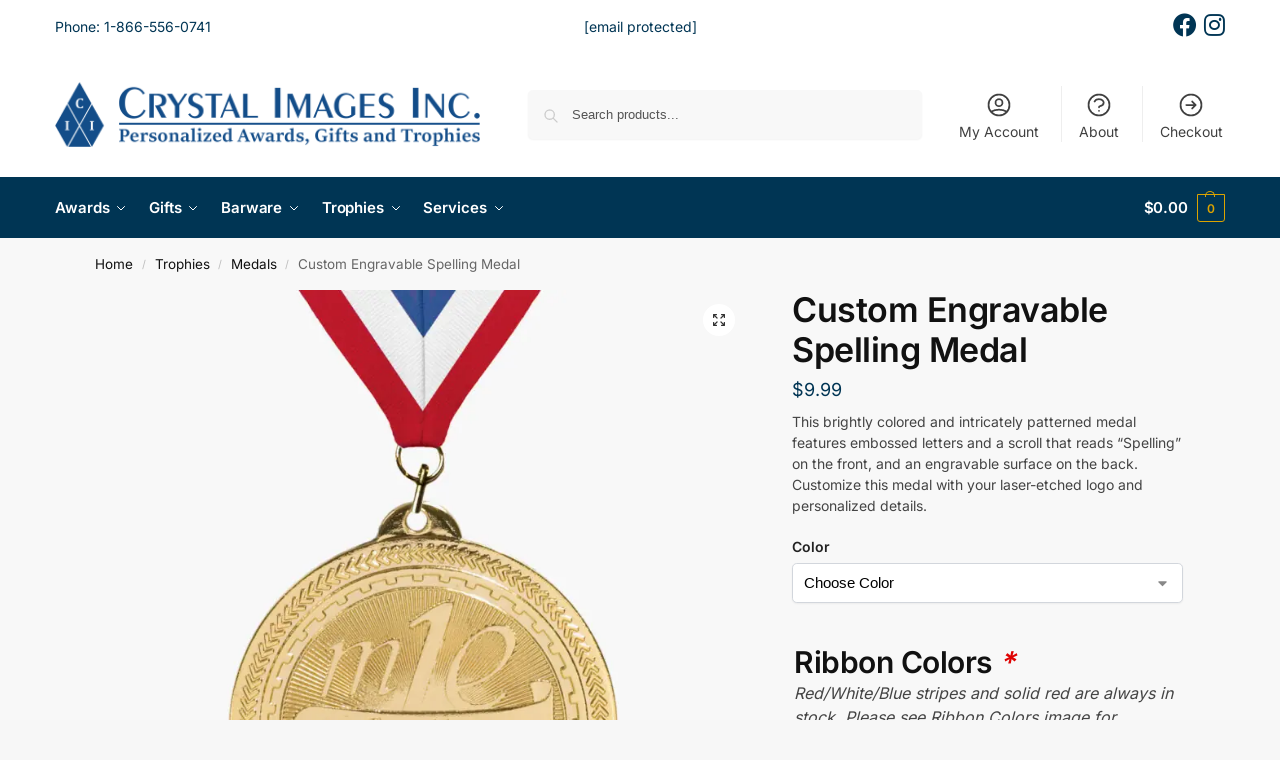

--- FILE ---
content_type: text/html; charset=UTF-8
request_url: https://www.crystalimagesinc.com/product/engravable-spelling-medal/
body_size: 49283
content:
<!doctype html>
<html lang="en-US">
<head>
<meta charset="UTF-8">
<meta name="viewport" content="height=device-height, width=device-width, initial-scale=1">
<link rel="profile" href="https://gmpg.org/xfn/11">
<link rel="pingback" href="https://www.crystalimagesinc.com/xmlrpc.php">

<script data-cfasync="false" data-no-defer="1" data-no-minify="1" data-no-optimize="1">var ewww_webp_supported=!1;function check_webp_feature(A,e){var w;e=void 0!==e?e:function(){},ewww_webp_supported?e(ewww_webp_supported):((w=new Image).onload=function(){ewww_webp_supported=0<w.width&&0<w.height,e&&e(ewww_webp_supported)},w.onerror=function(){e&&e(!1)},w.src="data:image/webp;base64,"+{alpha:"UklGRkoAAABXRUJQVlA4WAoAAAAQAAAAAAAAAAAAQUxQSAwAAAARBxAR/Q9ERP8DAABWUDggGAAAABQBAJ0BKgEAAQAAAP4AAA3AAP7mtQAAAA=="}[A])}check_webp_feature("alpha");</script><script data-cfasync="false" data-no-defer="1" data-no-minify="1" data-no-optimize="1">var Arrive=function(c,w){"use strict";if(c.MutationObserver&&"undefined"!=typeof HTMLElement){var r,a=0,u=(r=HTMLElement.prototype.matches||HTMLElement.prototype.webkitMatchesSelector||HTMLElement.prototype.mozMatchesSelector||HTMLElement.prototype.msMatchesSelector,{matchesSelector:function(e,t){return e instanceof HTMLElement&&r.call(e,t)},addMethod:function(e,t,r){var a=e[t];e[t]=function(){return r.length==arguments.length?r.apply(this,arguments):"function"==typeof a?a.apply(this,arguments):void 0}},callCallbacks:function(e,t){t&&t.options.onceOnly&&1==t.firedElems.length&&(e=[e[0]]);for(var r,a=0;r=e[a];a++)r&&r.callback&&r.callback.call(r.elem,r.elem);t&&t.options.onceOnly&&1==t.firedElems.length&&t.me.unbindEventWithSelectorAndCallback.call(t.target,t.selector,t.callback)},checkChildNodesRecursively:function(e,t,r,a){for(var i,n=0;i=e[n];n++)r(i,t,a)&&a.push({callback:t.callback,elem:i}),0<i.childNodes.length&&u.checkChildNodesRecursively(i.childNodes,t,r,a)},mergeArrays:function(e,t){var r,a={};for(r in e)e.hasOwnProperty(r)&&(a[r]=e[r]);for(r in t)t.hasOwnProperty(r)&&(a[r]=t[r]);return a},toElementsArray:function(e){return e=void 0!==e&&("number"!=typeof e.length||e===c)?[e]:e}}),e=(l.prototype.addEvent=function(e,t,r,a){a={target:e,selector:t,options:r,callback:a,firedElems:[]};return this._beforeAdding&&this._beforeAdding(a),this._eventsBucket.push(a),a},l.prototype.removeEvent=function(e){for(var t,r=this._eventsBucket.length-1;t=this._eventsBucket[r];r--)e(t)&&(this._beforeRemoving&&this._beforeRemoving(t),(t=this._eventsBucket.splice(r,1))&&t.length&&(t[0].callback=null))},l.prototype.beforeAdding=function(e){this._beforeAdding=e},l.prototype.beforeRemoving=function(e){this._beforeRemoving=e},l),t=function(i,n){var o=new e,l=this,s={fireOnAttributesModification:!1};return o.beforeAdding(function(t){var e=t.target;e!==c.document&&e!==c||(e=document.getElementsByTagName("html")[0]);var r=new MutationObserver(function(e){n.call(this,e,t)}),a=i(t.options);r.observe(e,a),t.observer=r,t.me=l}),o.beforeRemoving(function(e){e.observer.disconnect()}),this.bindEvent=function(e,t,r){t=u.mergeArrays(s,t);for(var a=u.toElementsArray(this),i=0;i<a.length;i++)o.addEvent(a[i],e,t,r)},this.unbindEvent=function(){var r=u.toElementsArray(this);o.removeEvent(function(e){for(var t=0;t<r.length;t++)if(this===w||e.target===r[t])return!0;return!1})},this.unbindEventWithSelectorOrCallback=function(r){var a=u.toElementsArray(this),i=r,e="function"==typeof r?function(e){for(var t=0;t<a.length;t++)if((this===w||e.target===a[t])&&e.callback===i)return!0;return!1}:function(e){for(var t=0;t<a.length;t++)if((this===w||e.target===a[t])&&e.selector===r)return!0;return!1};o.removeEvent(e)},this.unbindEventWithSelectorAndCallback=function(r,a){var i=u.toElementsArray(this);o.removeEvent(function(e){for(var t=0;t<i.length;t++)if((this===w||e.target===i[t])&&e.selector===r&&e.callback===a)return!0;return!1})},this},i=new function(){var s={fireOnAttributesModification:!1,onceOnly:!1,existing:!1};function n(e,t,r){return!(!u.matchesSelector(e,t.selector)||(e._id===w&&(e._id=a++),-1!=t.firedElems.indexOf(e._id)))&&(t.firedElems.push(e._id),!0)}var c=(i=new t(function(e){var t={attributes:!1,childList:!0,subtree:!0};return e.fireOnAttributesModification&&(t.attributes=!0),t},function(e,i){e.forEach(function(e){var t=e.addedNodes,r=e.target,a=[];null!==t&&0<t.length?u.checkChildNodesRecursively(t,i,n,a):"attributes"===e.type&&n(r,i)&&a.push({callback:i.callback,elem:r}),u.callCallbacks(a,i)})})).bindEvent;return i.bindEvent=function(e,t,r){t=void 0===r?(r=t,s):u.mergeArrays(s,t);var a=u.toElementsArray(this);if(t.existing){for(var i=[],n=0;n<a.length;n++)for(var o=a[n].querySelectorAll(e),l=0;l<o.length;l++)i.push({callback:r,elem:o[l]});if(t.onceOnly&&i.length)return r.call(i[0].elem,i[0].elem);setTimeout(u.callCallbacks,1,i)}c.call(this,e,t,r)},i},o=new function(){var a={};function i(e,t){return u.matchesSelector(e,t.selector)}var n=(o=new t(function(){return{childList:!0,subtree:!0}},function(e,r){e.forEach(function(e){var t=e.removedNodes,e=[];null!==t&&0<t.length&&u.checkChildNodesRecursively(t,r,i,e),u.callCallbacks(e,r)})})).bindEvent;return o.bindEvent=function(e,t,r){t=void 0===r?(r=t,a):u.mergeArrays(a,t),n.call(this,e,t,r)},o};d(HTMLElement.prototype),d(NodeList.prototype),d(HTMLCollection.prototype),d(HTMLDocument.prototype),d(Window.prototype);var n={};return s(i,n,"unbindAllArrive"),s(o,n,"unbindAllLeave"),n}function l(){this._eventsBucket=[],this._beforeAdding=null,this._beforeRemoving=null}function s(e,t,r){u.addMethod(t,r,e.unbindEvent),u.addMethod(t,r,e.unbindEventWithSelectorOrCallback),u.addMethod(t,r,e.unbindEventWithSelectorAndCallback)}function d(e){e.arrive=i.bindEvent,s(i,e,"unbindArrive"),e.leave=o.bindEvent,s(o,e,"unbindLeave")}}(window,void 0),ewww_webp_supported=!1;function check_webp_feature(e,t){var r;ewww_webp_supported?t(ewww_webp_supported):((r=new Image).onload=function(){ewww_webp_supported=0<r.width&&0<r.height,t(ewww_webp_supported)},r.onerror=function(){t(!1)},r.src="data:image/webp;base64,"+{alpha:"UklGRkoAAABXRUJQVlA4WAoAAAAQAAAAAAAAAAAAQUxQSAwAAAARBxAR/Q9ERP8DAABWUDggGAAAABQBAJ0BKgEAAQAAAP4AAA3AAP7mtQAAAA==",animation:"UklGRlIAAABXRUJQVlA4WAoAAAASAAAAAAAAAAAAQU5JTQYAAAD/////AABBTk1GJgAAAAAAAAAAAAAAAAAAAGQAAABWUDhMDQAAAC8AAAAQBxAREYiI/gcA"}[e])}function ewwwLoadImages(e){if(e){for(var t=document.querySelectorAll(".batch-image img, .image-wrapper a, .ngg-pro-masonry-item a, .ngg-galleria-offscreen-seo-wrapper a"),r=0,a=t.length;r<a;r++)ewwwAttr(t[r],"data-src",t[r].getAttribute("data-webp")),ewwwAttr(t[r],"data-thumbnail",t[r].getAttribute("data-webp-thumbnail"));for(var i=document.querySelectorAll("div.woocommerce-product-gallery__image"),r=0,a=i.length;r<a;r++)ewwwAttr(i[r],"data-thumb",i[r].getAttribute("data-webp-thumb"))}for(var n=document.querySelectorAll("video"),r=0,a=n.length;r<a;r++)ewwwAttr(n[r],"poster",e?n[r].getAttribute("data-poster-webp"):n[r].getAttribute("data-poster-image"));for(var o,l=document.querySelectorAll("img.ewww_webp_lazy_load"),r=0,a=l.length;r<a;r++)e&&(ewwwAttr(l[r],"data-lazy-srcset",l[r].getAttribute("data-lazy-srcset-webp")),ewwwAttr(l[r],"data-srcset",l[r].getAttribute("data-srcset-webp")),ewwwAttr(l[r],"data-lazy-src",l[r].getAttribute("data-lazy-src-webp")),ewwwAttr(l[r],"data-src",l[r].getAttribute("data-src-webp")),ewwwAttr(l[r],"data-orig-file",l[r].getAttribute("data-webp-orig-file")),ewwwAttr(l[r],"data-medium-file",l[r].getAttribute("data-webp-medium-file")),ewwwAttr(l[r],"data-large-file",l[r].getAttribute("data-webp-large-file")),null!=(o=l[r].getAttribute("srcset"))&&!1!==o&&o.includes("R0lGOD")&&ewwwAttr(l[r],"src",l[r].getAttribute("data-lazy-src-webp"))),l[r].className=l[r].className.replace(/\bewww_webp_lazy_load\b/,"");for(var s=document.querySelectorAll(".ewww_webp"),r=0,a=s.length;r<a;r++)e?(ewwwAttr(s[r],"srcset",s[r].getAttribute("data-srcset-webp")),ewwwAttr(s[r],"src",s[r].getAttribute("data-src-webp")),ewwwAttr(s[r],"data-orig-file",s[r].getAttribute("data-webp-orig-file")),ewwwAttr(s[r],"data-medium-file",s[r].getAttribute("data-webp-medium-file")),ewwwAttr(s[r],"data-large-file",s[r].getAttribute("data-webp-large-file")),ewwwAttr(s[r],"data-large_image",s[r].getAttribute("data-webp-large_image")),ewwwAttr(s[r],"data-src",s[r].getAttribute("data-webp-src"))):(ewwwAttr(s[r],"srcset",s[r].getAttribute("data-srcset-img")),ewwwAttr(s[r],"src",s[r].getAttribute("data-src-img"))),s[r].className=s[r].className.replace(/\bewww_webp\b/,"ewww_webp_loaded");window.jQuery&&jQuery.fn.isotope&&jQuery.fn.imagesLoaded&&(jQuery(".fusion-posts-container-infinite").imagesLoaded(function(){jQuery(".fusion-posts-container-infinite").hasClass("isotope")&&jQuery(".fusion-posts-container-infinite").isotope()}),jQuery(".fusion-portfolio:not(.fusion-recent-works) .fusion-portfolio-wrapper").imagesLoaded(function(){jQuery(".fusion-portfolio:not(.fusion-recent-works) .fusion-portfolio-wrapper").isotope()}))}function ewwwWebPInit(e){ewwwLoadImages(e),ewwwNggLoadGalleries(e),document.arrive(".ewww_webp",function(){ewwwLoadImages(e)}),document.arrive(".ewww_webp_lazy_load",function(){ewwwLoadImages(e)}),document.arrive("videos",function(){ewwwLoadImages(e)}),"loading"==document.readyState?document.addEventListener("DOMContentLoaded",ewwwJSONParserInit):("undefined"!=typeof galleries&&ewwwNggParseGalleries(e),ewwwWooParseVariations(e))}function ewwwAttr(e,t,r){null!=r&&!1!==r&&e.setAttribute(t,r)}function ewwwJSONParserInit(){"undefined"!=typeof galleries&&check_webp_feature("alpha",ewwwNggParseGalleries),check_webp_feature("alpha",ewwwWooParseVariations)}function ewwwWooParseVariations(e){if(e)for(var t=document.querySelectorAll("form.variations_form"),r=0,a=t.length;r<a;r++){var i=t[r].getAttribute("data-product_variations"),n=!1;try{for(var o in i=JSON.parse(i))void 0!==i[o]&&void 0!==i[o].image&&(void 0!==i[o].image.src_webp&&(i[o].image.src=i[o].image.src_webp,n=!0),void 0!==i[o].image.srcset_webp&&(i[o].image.srcset=i[o].image.srcset_webp,n=!0),void 0!==i[o].image.full_src_webp&&(i[o].image.full_src=i[o].image.full_src_webp,n=!0),void 0!==i[o].image.gallery_thumbnail_src_webp&&(i[o].image.gallery_thumbnail_src=i[o].image.gallery_thumbnail_src_webp,n=!0),void 0!==i[o].image.thumb_src_webp&&(i[o].image.thumb_src=i[o].image.thumb_src_webp,n=!0));n&&ewwwAttr(t[r],"data-product_variations",JSON.stringify(i))}catch(e){}}}function ewwwNggParseGalleries(e){if(e)for(var t in galleries){var r=galleries[t];galleries[t].images_list=ewwwNggParseImageList(r.images_list)}}function ewwwNggLoadGalleries(e){e&&document.addEventListener("ngg.galleria.themeadded",function(e,t){window.ngg_galleria._create_backup=window.ngg_galleria.create,window.ngg_galleria.create=function(e,t){var r=$(e).data("id");return galleries["gallery_"+r].images_list=ewwwNggParseImageList(galleries["gallery_"+r].images_list),window.ngg_galleria._create_backup(e,t)}})}function ewwwNggParseImageList(e){for(var t in e){var r=e[t];if(void 0!==r["image-webp"]&&(e[t].image=r["image-webp"],delete e[t]["image-webp"]),void 0!==r["thumb-webp"]&&(e[t].thumb=r["thumb-webp"],delete e[t]["thumb-webp"]),void 0!==r.full_image_webp&&(e[t].full_image=r.full_image_webp,delete e[t].full_image_webp),void 0!==r.srcsets)for(var a in r.srcsets)nggSrcset=r.srcsets[a],void 0!==r.srcsets[a+"-webp"]&&(e[t].srcsets[a]=r.srcsets[a+"-webp"],delete e[t].srcsets[a+"-webp"]);if(void 0!==r.full_srcsets)for(var i in r.full_srcsets)nggFSrcset=r.full_srcsets[i],void 0!==r.full_srcsets[i+"-webp"]&&(e[t].full_srcsets[i]=r.full_srcsets[i+"-webp"],delete e[t].full_srcsets[i+"-webp"])}return e}check_webp_feature("alpha",ewwwWebPInit);</script><meta name='robots' content='index, follow, max-image-preview:large, max-snippet:-1, max-video-preview:-1' />

<!-- Google Tag Manager for WordPress by gtm4wp.com -->
<script data-cfasync="false" data-pagespeed-no-defer>
	var gtm4wp_datalayer_name = "dataLayer";
	var dataLayer = dataLayer || [];
	const gtm4wp_use_sku_instead = 1;
	const gtm4wp_currency = 'USD';
	const gtm4wp_product_per_impression = 0;
	const gtm4wp_clear_ecommerce = false;
	const gtm4wp_datalayer_max_timeout = 2000;
</script>
<!-- End Google Tag Manager for WordPress by gtm4wp.com -->
	<!-- This site is optimized with the Yoast SEO plugin v26.8 - https://yoast.com/product/yoast-seo-wordpress/ -->
	<title>Custom Engravable Spelling Medal - Crystal Images, Inc.</title>
	<link rel="canonical" href="https://www.crystalimagesinc.com/product/engravable-spelling-medal/" />
	<meta property="og:locale" content="en_US" />
	<meta property="og:type" content="article" />
	<meta property="og:title" content="Custom Engravable Spelling Medal - Crystal Images, Inc." />
	<meta property="og:description" content="This brightly colored and intricately patterned medal features embossed letters and a scroll that reads &quot;Spelling&quot; on the front, and an engravable surface on the back. Customize this medal with your laser-etched logo and personalized details." />
	<meta property="og:url" content="https://www.crystalimagesinc.com/product/engravable-spelling-medal/" />
	<meta property="og:site_name" content="Crystal Images, Inc." />
	<meta property="article:publisher" content="https://www.facebook.com/crystalimagesinc" />
	<meta property="article:modified_time" content="2025-08-01T22:42:40+00:00" />
	<meta property="og:image" content="https://www.crystalimagesinc.com/wp-content/uploads/JDBL318G-1.jpg" />
	<meta property="og:image:width" content="1127" />
	<meta property="og:image:height" content="1127" />
	<meta property="og:image:type" content="image/jpeg" />
	<meta name="twitter:card" content="summary_large_image" />
	<meta name="twitter:label1" content="Est. reading time" />
	<meta name="twitter:data1" content="1 minute" />
	<script type="application/ld+json" class="yoast-schema-graph">{"@context":"https://schema.org","@graph":[{"@type":"WebPage","@id":"https://www.crystalimagesinc.com/product/engravable-spelling-medal/","url":"https://www.crystalimagesinc.com/product/engravable-spelling-medal/","name":"Custom Engravable Spelling Medal - Crystal Images, Inc.","isPartOf":{"@id":"https://www.crystalimagesinc.com/#website"},"primaryImageOfPage":{"@id":"https://www.crystalimagesinc.com/product/engravable-spelling-medal/#primaryimage"},"image":{"@id":"https://www.crystalimagesinc.com/product/engravable-spelling-medal/#primaryimage"},"thumbnailUrl":"https://www.crystalimagesinc.com/wp-content/uploads/JDBL318G-1.jpg","datePublished":"2021-05-13T05:57:50+00:00","dateModified":"2025-08-01T22:42:40+00:00","breadcrumb":{"@id":"https://www.crystalimagesinc.com/product/engravable-spelling-medal/#breadcrumb"},"inLanguage":"en-US","potentialAction":[{"@type":"ReadAction","target":["https://www.crystalimagesinc.com/product/engravable-spelling-medal/"]}]},{"@type":"ImageObject","inLanguage":"en-US","@id":"https://www.crystalimagesinc.com/product/engravable-spelling-medal/#primaryimage","url":"https://www.crystalimagesinc.com/wp-content/uploads/JDBL318G-1.jpg","contentUrl":"https://www.crystalimagesinc.com/wp-content/uploads/JDBL318G-1.jpg","width":1127,"height":1127},{"@type":"BreadcrumbList","@id":"https://www.crystalimagesinc.com/product/engravable-spelling-medal/#breadcrumb","itemListElement":[{"@type":"ListItem","position":1,"name":"Home","item":"https://www.crystalimagesinc.com/"},{"@type":"ListItem","position":2,"name":"Shop","item":"https://www.crystalimagesinc.com/shop/"},{"@type":"ListItem","position":3,"name":"Custom Engravable Spelling Medal"}]},{"@type":"WebSite","@id":"https://www.crystalimagesinc.com/#website","url":"https://www.crystalimagesinc.com/","name":"Crystal Images, Inc.","description":"Custom Awards, Personalized Gifts and Engraved Trophies","publisher":{"@id":"https://www.crystalimagesinc.com/#organization"},"potentialAction":[{"@type":"SearchAction","target":{"@type":"EntryPoint","urlTemplate":"https://www.crystalimagesinc.com/?s={search_term_string}"},"query-input":{"@type":"PropertyValueSpecification","valueRequired":true,"valueName":"search_term_string"}}],"inLanguage":"en-US"},{"@type":"Organization","@id":"https://www.crystalimagesinc.com/#organization","name":"Crystal Images, Inc.","alternateName":"CII","url":"https://www.crystalimagesinc.com/","logo":{"@type":"ImageObject","inLanguage":"en-US","@id":"https://www.crystalimagesinc.com/#/schema/logo/image/","url":"https://www.crystalimagesinc.com/wp-content/uploads/2021/04/cii-logo-blue-transparent.png","contentUrl":"https://www.crystalimagesinc.com/wp-content/uploads/2021/04/cii-logo-blue-transparent.png","width":876,"height":134,"caption":"Crystal Images, Inc."},"image":{"@id":"https://www.crystalimagesinc.com/#/schema/logo/image/"},"sameAs":["https://www.facebook.com/crystalimagesinc"]}]}</script>
	<!-- / Yoast SEO plugin. -->


<link rel='dns-prefetch' href='//omnisnippet1.com' />
<link rel="alternate" type="application/rss+xml" title="Crystal Images, Inc. &raquo; Feed" href="https://www.crystalimagesinc.com/feed/" />
<link rel="alternate" type="application/rss+xml" title="Crystal Images, Inc. &raquo; Comments Feed" href="https://www.crystalimagesinc.com/comments/feed/" />
<style id='wp-img-auto-sizes-contain-inline-css' type='text/css'>
img:is([sizes=auto i],[sizes^="auto," i]){contain-intrinsic-size:3000px 1500px}
/*# sourceURL=wp-img-auto-sizes-contain-inline-css */
</style>
<link rel='stylesheet' id='omnisend-woocommerce-checkout-block-checkout-newsletter-subscription-block-css' href='https://www.crystalimagesinc.com/wp-content/plugins/omnisend-connect/includes/blocks/build/omnisend-checkout-block.css?ver=0.1.1' type='text/css' media='all' />
<style id='wp-emoji-styles-inline-css' type='text/css'>

	img.wp-smiley, img.emoji {
		display: inline !important;
		border: none !important;
		box-shadow: none !important;
		height: 1em !important;
		width: 1em !important;
		margin: 0 0.07em !important;
		vertical-align: -0.1em !important;
		background: none !important;
		padding: 0 !important;
	}
/*# sourceURL=wp-emoji-styles-inline-css */
</style>
<link rel='stylesheet' id='wp-block-library-css' href='https://www.crystalimagesinc.com/wp-includes/css/dist/block-library/style.min.css?ver=6.9' type='text/css' media='all' />
<style id='global-styles-inline-css' type='text/css'>
:root{--wp--preset--aspect-ratio--square: 1;--wp--preset--aspect-ratio--4-3: 4/3;--wp--preset--aspect-ratio--3-4: 3/4;--wp--preset--aspect-ratio--3-2: 3/2;--wp--preset--aspect-ratio--2-3: 2/3;--wp--preset--aspect-ratio--16-9: 16/9;--wp--preset--aspect-ratio--9-16: 9/16;--wp--preset--color--black: #000000;--wp--preset--color--cyan-bluish-gray: #abb8c3;--wp--preset--color--white: #ffffff;--wp--preset--color--pale-pink: #f78da7;--wp--preset--color--vivid-red: #cf2e2e;--wp--preset--color--luminous-vivid-orange: #ff6900;--wp--preset--color--luminous-vivid-amber: #fcb900;--wp--preset--color--light-green-cyan: #7bdcb5;--wp--preset--color--vivid-green-cyan: #00d084;--wp--preset--color--pale-cyan-blue: #8ed1fc;--wp--preset--color--vivid-cyan-blue: #0693e3;--wp--preset--color--vivid-purple: #9b51e0;--wp--preset--gradient--vivid-cyan-blue-to-vivid-purple: linear-gradient(135deg,rgb(6,147,227) 0%,rgb(155,81,224) 100%);--wp--preset--gradient--light-green-cyan-to-vivid-green-cyan: linear-gradient(135deg,rgb(122,220,180) 0%,rgb(0,208,130) 100%);--wp--preset--gradient--luminous-vivid-amber-to-luminous-vivid-orange: linear-gradient(135deg,rgb(252,185,0) 0%,rgb(255,105,0) 100%);--wp--preset--gradient--luminous-vivid-orange-to-vivid-red: linear-gradient(135deg,rgb(255,105,0) 0%,rgb(207,46,46) 100%);--wp--preset--gradient--very-light-gray-to-cyan-bluish-gray: linear-gradient(135deg,rgb(238,238,238) 0%,rgb(169,184,195) 100%);--wp--preset--gradient--cool-to-warm-spectrum: linear-gradient(135deg,rgb(74,234,220) 0%,rgb(151,120,209) 20%,rgb(207,42,186) 40%,rgb(238,44,130) 60%,rgb(251,105,98) 80%,rgb(254,248,76) 100%);--wp--preset--gradient--blush-light-purple: linear-gradient(135deg,rgb(255,206,236) 0%,rgb(152,150,240) 100%);--wp--preset--gradient--blush-bordeaux: linear-gradient(135deg,rgb(254,205,165) 0%,rgb(254,45,45) 50%,rgb(107,0,62) 100%);--wp--preset--gradient--luminous-dusk: linear-gradient(135deg,rgb(255,203,112) 0%,rgb(199,81,192) 50%,rgb(65,88,208) 100%);--wp--preset--gradient--pale-ocean: linear-gradient(135deg,rgb(255,245,203) 0%,rgb(182,227,212) 50%,rgb(51,167,181) 100%);--wp--preset--gradient--electric-grass: linear-gradient(135deg,rgb(202,248,128) 0%,rgb(113,206,126) 100%);--wp--preset--gradient--midnight: linear-gradient(135deg,rgb(2,3,129) 0%,rgb(40,116,252) 100%);--wp--preset--font-size--small: clamp(1rem, 1rem + ((1vw - 0.2rem) * 0.368), 1.2rem);--wp--preset--font-size--medium: clamp(1rem, 1rem + ((1vw - 0.2rem) * 0.92), 1.5rem);--wp--preset--font-size--large: clamp(1.5rem, 1.5rem + ((1vw - 0.2rem) * 0.92), 2rem);--wp--preset--font-size--x-large: clamp(1.5rem, 1.5rem + ((1vw - 0.2rem) * 1.379), 2.25rem);--wp--preset--font-size--x-small: 0.85rem;--wp--preset--font-size--base: clamp(1rem, 1rem + ((1vw - 0.2rem) * 0.46), 1.25rem);--wp--preset--font-size--xx-large: clamp(2rem, 2rem + ((1vw - 0.2rem) * 1.839), 3rem);--wp--preset--font-size--xxx-large: clamp(2.25rem, 2.25rem + ((1vw - 0.2rem) * 3.218), 4rem);--wp--preset--spacing--20: 0.44rem;--wp--preset--spacing--30: 0.67rem;--wp--preset--spacing--40: 1rem;--wp--preset--spacing--50: 1.5rem;--wp--preset--spacing--60: 2.25rem;--wp--preset--spacing--70: 3.38rem;--wp--preset--spacing--80: 5.06rem;--wp--preset--spacing--small: clamp(.25rem, 2.5vw, 0.75rem);--wp--preset--spacing--medium: clamp(1rem, 4vw, 2rem);--wp--preset--spacing--large: clamp(1.25rem, 6vw, 3rem);--wp--preset--spacing--x-large: clamp(3rem, 7vw, 5rem);--wp--preset--spacing--xx-large: clamp(4rem, 9vw, 7rem);--wp--preset--spacing--xxx-large: clamp(5rem, 12vw, 9rem);--wp--preset--spacing--xxxx-large: clamp(6rem, 14vw, 13rem);--wp--preset--shadow--natural: 6px 6px 9px rgba(0, 0, 0, 0.2);--wp--preset--shadow--deep: 12px 12px 50px rgba(0, 0, 0, 0.4);--wp--preset--shadow--sharp: 6px 6px 0px rgba(0, 0, 0, 0.2);--wp--preset--shadow--outlined: 6px 6px 0px -3px rgb(255, 255, 255), 6px 6px rgb(0, 0, 0);--wp--preset--shadow--crisp: 6px 6px 0px rgb(0, 0, 0);--wp--custom--line-height--none: 1;--wp--custom--line-height--tight: 1.1;--wp--custom--line-height--snug: 1.2;--wp--custom--line-height--normal: 1.5;--wp--custom--line-height--relaxed: 1.625;--wp--custom--line-height--loose: 2;--wp--custom--line-height--body: 1.618;}:root { --wp--style--global--content-size: 900px;--wp--style--global--wide-size: 1190px; }:where(body) { margin: 0; }.wp-site-blocks { padding-top: var(--wp--style--root--padding-top); padding-bottom: var(--wp--style--root--padding-bottom); }.has-global-padding { padding-right: var(--wp--style--root--padding-right); padding-left: var(--wp--style--root--padding-left); }.has-global-padding > .alignfull { margin-right: calc(var(--wp--style--root--padding-right) * -1); margin-left: calc(var(--wp--style--root--padding-left) * -1); }.has-global-padding :where(:not(.alignfull.is-layout-flow) > .has-global-padding:not(.wp-block-block, .alignfull)) { padding-right: 0; padding-left: 0; }.has-global-padding :where(:not(.alignfull.is-layout-flow) > .has-global-padding:not(.wp-block-block, .alignfull)) > .alignfull { margin-left: 0; margin-right: 0; }.wp-site-blocks > .alignleft { float: left; margin-right: 2em; }.wp-site-blocks > .alignright { float: right; margin-left: 2em; }.wp-site-blocks > .aligncenter { justify-content: center; margin-left: auto; margin-right: auto; }:where(.wp-site-blocks) > * { margin-block-start: var(--wp--preset--spacing--medium); margin-block-end: 0; }:where(.wp-site-blocks) > :first-child { margin-block-start: 0; }:where(.wp-site-blocks) > :last-child { margin-block-end: 0; }:root { --wp--style--block-gap: var(--wp--preset--spacing--medium); }:root :where(.is-layout-flow) > :first-child{margin-block-start: 0;}:root :where(.is-layout-flow) > :last-child{margin-block-end: 0;}:root :where(.is-layout-flow) > *{margin-block-start: var(--wp--preset--spacing--medium);margin-block-end: 0;}:root :where(.is-layout-constrained) > :first-child{margin-block-start: 0;}:root :where(.is-layout-constrained) > :last-child{margin-block-end: 0;}:root :where(.is-layout-constrained) > *{margin-block-start: var(--wp--preset--spacing--medium);margin-block-end: 0;}:root :where(.is-layout-flex){gap: var(--wp--preset--spacing--medium);}:root :where(.is-layout-grid){gap: var(--wp--preset--spacing--medium);}.is-layout-flow > .alignleft{float: left;margin-inline-start: 0;margin-inline-end: 2em;}.is-layout-flow > .alignright{float: right;margin-inline-start: 2em;margin-inline-end: 0;}.is-layout-flow > .aligncenter{margin-left: auto !important;margin-right: auto !important;}.is-layout-constrained > .alignleft{float: left;margin-inline-start: 0;margin-inline-end: 2em;}.is-layout-constrained > .alignright{float: right;margin-inline-start: 2em;margin-inline-end: 0;}.is-layout-constrained > .aligncenter{margin-left: auto !important;margin-right: auto !important;}.is-layout-constrained > :where(:not(.alignleft):not(.alignright):not(.alignfull)){max-width: var(--wp--style--global--content-size);margin-left: auto !important;margin-right: auto !important;}.is-layout-constrained > .alignwide{max-width: var(--wp--style--global--wide-size);}body .is-layout-flex{display: flex;}.is-layout-flex{flex-wrap: wrap;align-items: center;}.is-layout-flex > :is(*, div){margin: 0;}body .is-layout-grid{display: grid;}.is-layout-grid > :is(*, div){margin: 0;}body{font-family: var(--wp--preset--font-family--primary);--wp--style--root--padding-top: 0;--wp--style--root--padding-right: var(--wp--preset--spacing--medium);--wp--style--root--padding-bottom: 0;--wp--style--root--padding-left: var(--wp--preset--spacing--medium);}a:where(:not(.wp-element-button)){text-decoration: false;}:root :where(.wp-element-button, .wp-block-button__link){background-color: #32373c;border-width: 0;color: #fff;font-family: inherit;font-size: inherit;font-style: inherit;font-weight: inherit;letter-spacing: inherit;line-height: inherit;padding-top: calc(0.667em + 2px);padding-right: calc(1.333em + 2px);padding-bottom: calc(0.667em + 2px);padding-left: calc(1.333em + 2px);text-decoration: none;text-transform: inherit;}.has-black-color{color: var(--wp--preset--color--black) !important;}.has-cyan-bluish-gray-color{color: var(--wp--preset--color--cyan-bluish-gray) !important;}.has-white-color{color: var(--wp--preset--color--white) !important;}.has-pale-pink-color{color: var(--wp--preset--color--pale-pink) !important;}.has-vivid-red-color{color: var(--wp--preset--color--vivid-red) !important;}.has-luminous-vivid-orange-color{color: var(--wp--preset--color--luminous-vivid-orange) !important;}.has-luminous-vivid-amber-color{color: var(--wp--preset--color--luminous-vivid-amber) !important;}.has-light-green-cyan-color{color: var(--wp--preset--color--light-green-cyan) !important;}.has-vivid-green-cyan-color{color: var(--wp--preset--color--vivid-green-cyan) !important;}.has-pale-cyan-blue-color{color: var(--wp--preset--color--pale-cyan-blue) !important;}.has-vivid-cyan-blue-color{color: var(--wp--preset--color--vivid-cyan-blue) !important;}.has-vivid-purple-color{color: var(--wp--preset--color--vivid-purple) !important;}.has-black-background-color{background-color: var(--wp--preset--color--black) !important;}.has-cyan-bluish-gray-background-color{background-color: var(--wp--preset--color--cyan-bluish-gray) !important;}.has-white-background-color{background-color: var(--wp--preset--color--white) !important;}.has-pale-pink-background-color{background-color: var(--wp--preset--color--pale-pink) !important;}.has-vivid-red-background-color{background-color: var(--wp--preset--color--vivid-red) !important;}.has-luminous-vivid-orange-background-color{background-color: var(--wp--preset--color--luminous-vivid-orange) !important;}.has-luminous-vivid-amber-background-color{background-color: var(--wp--preset--color--luminous-vivid-amber) !important;}.has-light-green-cyan-background-color{background-color: var(--wp--preset--color--light-green-cyan) !important;}.has-vivid-green-cyan-background-color{background-color: var(--wp--preset--color--vivid-green-cyan) !important;}.has-pale-cyan-blue-background-color{background-color: var(--wp--preset--color--pale-cyan-blue) !important;}.has-vivid-cyan-blue-background-color{background-color: var(--wp--preset--color--vivid-cyan-blue) !important;}.has-vivid-purple-background-color{background-color: var(--wp--preset--color--vivid-purple) !important;}.has-black-border-color{border-color: var(--wp--preset--color--black) !important;}.has-cyan-bluish-gray-border-color{border-color: var(--wp--preset--color--cyan-bluish-gray) !important;}.has-white-border-color{border-color: var(--wp--preset--color--white) !important;}.has-pale-pink-border-color{border-color: var(--wp--preset--color--pale-pink) !important;}.has-vivid-red-border-color{border-color: var(--wp--preset--color--vivid-red) !important;}.has-luminous-vivid-orange-border-color{border-color: var(--wp--preset--color--luminous-vivid-orange) !important;}.has-luminous-vivid-amber-border-color{border-color: var(--wp--preset--color--luminous-vivid-amber) !important;}.has-light-green-cyan-border-color{border-color: var(--wp--preset--color--light-green-cyan) !important;}.has-vivid-green-cyan-border-color{border-color: var(--wp--preset--color--vivid-green-cyan) !important;}.has-pale-cyan-blue-border-color{border-color: var(--wp--preset--color--pale-cyan-blue) !important;}.has-vivid-cyan-blue-border-color{border-color: var(--wp--preset--color--vivid-cyan-blue) !important;}.has-vivid-purple-border-color{border-color: var(--wp--preset--color--vivid-purple) !important;}.has-vivid-cyan-blue-to-vivid-purple-gradient-background{background: var(--wp--preset--gradient--vivid-cyan-blue-to-vivid-purple) !important;}.has-light-green-cyan-to-vivid-green-cyan-gradient-background{background: var(--wp--preset--gradient--light-green-cyan-to-vivid-green-cyan) !important;}.has-luminous-vivid-amber-to-luminous-vivid-orange-gradient-background{background: var(--wp--preset--gradient--luminous-vivid-amber-to-luminous-vivid-orange) !important;}.has-luminous-vivid-orange-to-vivid-red-gradient-background{background: var(--wp--preset--gradient--luminous-vivid-orange-to-vivid-red) !important;}.has-very-light-gray-to-cyan-bluish-gray-gradient-background{background: var(--wp--preset--gradient--very-light-gray-to-cyan-bluish-gray) !important;}.has-cool-to-warm-spectrum-gradient-background{background: var(--wp--preset--gradient--cool-to-warm-spectrum) !important;}.has-blush-light-purple-gradient-background{background: var(--wp--preset--gradient--blush-light-purple) !important;}.has-blush-bordeaux-gradient-background{background: var(--wp--preset--gradient--blush-bordeaux) !important;}.has-luminous-dusk-gradient-background{background: var(--wp--preset--gradient--luminous-dusk) !important;}.has-pale-ocean-gradient-background{background: var(--wp--preset--gradient--pale-ocean) !important;}.has-electric-grass-gradient-background{background: var(--wp--preset--gradient--electric-grass) !important;}.has-midnight-gradient-background{background: var(--wp--preset--gradient--midnight) !important;}.has-small-font-size{font-size: var(--wp--preset--font-size--small) !important;}.has-medium-font-size{font-size: var(--wp--preset--font-size--medium) !important;}.has-large-font-size{font-size: var(--wp--preset--font-size--large) !important;}.has-x-large-font-size{font-size: var(--wp--preset--font-size--x-large) !important;}.has-x-small-font-size{font-size: var(--wp--preset--font-size--x-small) !important;}.has-base-font-size{font-size: var(--wp--preset--font-size--base) !important;}.has-xx-large-font-size{font-size: var(--wp--preset--font-size--xx-large) !important;}.has-xxx-large-font-size{font-size: var(--wp--preset--font-size--xxx-large) !important;}
:root :where(.wp-block-columns){margin-bottom: 0px;}
:root :where(.wp-block-pullquote){font-size: clamp(0.984em, 0.984rem + ((1vw - 0.2em) * 0.949), 1.5em);line-height: 1.6;}
:root :where(.wp-block-spacer){margin-top: 0 !important;}
/*# sourceURL=global-styles-inline-css */
</style>
<link rel='stylesheet' id='acoplw-style-css' href='https://www.crystalimagesinc.com/wp-content/plugins/aco-product-labels-for-woocommerce/includes/../assets/css/frontend.css?ver=1.5.13' type='text/css' media='all' />
<link rel='stylesheet' id='commercekit-ajax-search-css-css' href='https://www.crystalimagesinc.com/wp-content/plugins/commercegurus-commercekit/assets/css/ajax-search.css?ver=2.4.1' type='text/css' media='all' />
<link rel='stylesheet' id='woof-css' href='https://www.crystalimagesinc.com/wp-content/plugins/woocommerce-products-filter/css/front.css?ver=2.2.5.3' type='text/css' media='all' />
<link rel='stylesheet' id='photoswipe-css' href='https://www.crystalimagesinc.com/wp-content/plugins/woocommerce/assets/css/photoswipe/photoswipe.min.css?ver=10.4.3' type='text/css' media='all' />
<link rel='stylesheet' id='photoswipe-default-skin-css' href='https://www.crystalimagesinc.com/wp-content/plugins/woocommerce/assets/css/photoswipe/default-skin/default-skin.min.css?ver=10.4.3' type='text/css' media='all' />
<style id='woocommerce-inline-inline-css' type='text/css'>
.woocommerce form .form-row .required { visibility: visible; }
/*# sourceURL=woocommerce-inline-inline-css */
</style>
<link rel='stylesheet' id='dashicons-css' href='https://www.crystalimagesinc.com/wp-includes/css/dashicons.min.css?ver=6.9' type='text/css' media='all' />
<style id='dashicons-inline-css' type='text/css'>
[data-font="Dashicons"]:before {font-family: 'Dashicons' !important;content: attr(data-icon) !important;speak: none !important;font-weight: normal !important;font-variant: normal !important;text-transform: none !important;line-height: 1 !important;font-style: normal !important;-webkit-font-smoothing: antialiased !important;-moz-osx-font-smoothing: grayscale !important;}
/*# sourceURL=dashicons-inline-css */
</style>
<link rel='stylesheet' id='woocommerce-addons-css-css' href='https://www.crystalimagesinc.com/wp-content/plugins/woocommerce-product-addons/assets/css/frontend/frontend.css?ver=8.1.2' type='text/css' media='all' />
<link rel='stylesheet' id='site-styles.css-css' href='https://www.crystalimagesinc.com/wp-content/plugins/omnisend/styles/site-styles.css?1769029614&#038;ver=1.7.9' type='text/css' media='all' />
<link rel='stylesheet' id='shoptimizer-style-css' href='https://www.crystalimagesinc.com/wp-content/themes/shoptimizer/style.css?ver=2.8.11' type='text/css' media='all' />
<link rel='stylesheet' id='shoptimizer-child-style-css' href='https://www.crystalimagesinc.com/wp-content/themes/shoptimizer-child-theme/style.css?ver=2.0.0' type='text/css' media='all' />
<link rel='stylesheet' id='shoptimizer-main-min-css' href='https://www.crystalimagesinc.com/wp-content/themes/shoptimizer/assets/css/main/main.min.css?ver=2.8.11' type='text/css' media='all' />
<link rel='stylesheet' id='shoptimizer-product-min-css' href='https://www.crystalimagesinc.com/wp-content/themes/shoptimizer/assets/css/main/product.min.css?ver=2.8.11' type='text/css' media='all' />
<link rel='stylesheet' id='shoptimizer-dynamic-style-css' href='https://www.crystalimagesinc.com/wp-content/themes/shoptimizer/assets/css/main/dynamic.css?ver=2.8.11' type='text/css' media='all' />
<link rel='stylesheet' id='shoptimizer-blocks-min-css' href='https://www.crystalimagesinc.com/wp-content/themes/shoptimizer/assets/css/main/blocks.min.css?ver=2.8.11' type='text/css' media='all' />
<link rel='stylesheet' id='elementor-icons-css' href='https://www.crystalimagesinc.com/wp-content/plugins/elementor/assets/lib/eicons/css/elementor-icons.min.css?ver=5.46.0' type='text/css' media='all' />
<link rel='stylesheet' id='elementor-frontend-css' href='https://www.crystalimagesinc.com/wp-content/plugins/elementor/assets/css/frontend.min.css?ver=3.34.2' type='text/css' media='all' />
<link rel='stylesheet' id='elementor-post-6637-css' href='https://www.crystalimagesinc.com/wp-content/uploads/elementor/css/post-6637.css?ver=1768982322' type='text/css' media='all' />
<link rel='stylesheet' id='shoptimizer-elementor-pro-css' href='https://www.crystalimagesinc.com/wp-content/themes/shoptimizer/inc/compatibility/elementor-pro/elementor-pro.css?ver=6.9' type='text/css' media='all' />
<link rel='stylesheet' id='elementor-gf-local-roboto-css' href='https://www.crystalimagesinc.com/wp-content/uploads/elementor/google-fonts/css/roboto.css?ver=1742241600' type='text/css' media='all' />
<link rel='stylesheet' id='elementor-gf-local-robotoslab-css' href='https://www.crystalimagesinc.com/wp-content/uploads/elementor/google-fonts/css/robotoslab.css?ver=1742241618' type='text/css' media='all' />
<script type="text/template" id="tmpl-variation-template">
	<div class="woocommerce-variation-description">{{{ data.variation.variation_description }}}</div>
	<div class="woocommerce-variation-price">{{{ data.variation.price_html }}}</div>
	<div class="woocommerce-variation-availability">{{{ data.variation.availability_html }}}</div>
</script>
<script type="text/template" id="tmpl-unavailable-variation-template">
	<p role="alert">Sorry, this product is unavailable. Please choose a different combination.</p>
</script>
<script type="text/javascript">
            window._nslDOMReady = (function () {
                const executedCallbacks = new Set();
            
                return function (callback) {
                    /**
                    * Third parties might dispatch DOMContentLoaded events, so we need to ensure that we only run our callback once!
                    */
                    if (executedCallbacks.has(callback)) return;
            
                    const wrappedCallback = function () {
                        if (executedCallbacks.has(callback)) return;
                        executedCallbacks.add(callback);
                        callback();
                    };
            
                    if (document.readyState === "complete" || document.readyState === "interactive") {
                        wrappedCallback();
                    } else {
                        document.addEventListener("DOMContentLoaded", wrappedCallback);
                    }
                };
            })();
        </script><script type="text/javascript" src="https://www.crystalimagesinc.com/wp-includes/js/jquery/jquery.min.js?ver=3.7.1" id="jquery-core-js"></script>
<script type="text/javascript" src="https://www.crystalimagesinc.com/wp-includes/js/jquery/jquery-migrate.min.js?ver=3.4.1" id="jquery-migrate-js"></script>
<script type="text/javascript" src="https://www.crystalimagesinc.com/wp-includes/js/underscore.min.js?ver=1.13.7" id="underscore-js"></script>
<script type="text/javascript" id="wp-util-js-extra">
/* <![CDATA[ */
var _wpUtilSettings = {"ajax":{"url":"/wp-admin/admin-ajax.php"}};
//# sourceURL=wp-util-js-extra
/* ]]> */
</script>
<script type="text/javascript" src="https://www.crystalimagesinc.com/wp-includes/js/wp-util.min.js?ver=6.9" id="wp-util-js"></script>
<script type="text/javascript" src="https://www.crystalimagesinc.com/wp-content/plugins/woocommerce/assets/js/jquery-blockui/jquery.blockUI.min.js?ver=2.7.0-wc.10.4.3" id="wc-jquery-blockui-js" data-wp-strategy="defer"></script>
<script type="text/javascript" id="acoplw-script-js-extra">
/* <![CDATA[ */
var acoplw_frontend_object = {"classname":"","enablejquery":"0"};
//# sourceURL=acoplw-script-js-extra
/* ]]> */
</script>
<script type="text/javascript" src="https://www.crystalimagesinc.com/wp-content/plugins/aco-product-labels-for-woocommerce/includes/../assets/js/frontend.js?ver=1.5.13" id="acoplw-script-js"></script>
<script type="text/javascript" id="wc-add-to-cart-js-extra">
/* <![CDATA[ */
var wc_add_to_cart_params = {"ajax_url":"/wp-admin/admin-ajax.php","wc_ajax_url":"/?wc-ajax=%%endpoint%%","i18n_view_cart":"View cart","cart_url":"https://www.crystalimagesinc.com/cart/","is_cart":"","cart_redirect_after_add":"no"};
//# sourceURL=wc-add-to-cart-js-extra
/* ]]> */
</script>
<script type="text/javascript" src="https://www.crystalimagesinc.com/wp-content/plugins/woocommerce/assets/js/frontend/add-to-cart.min.js?ver=10.4.3" id="wc-add-to-cart-js" defer="defer" data-wp-strategy="defer"></script>
<script type="text/javascript" src="https://www.crystalimagesinc.com/wp-content/plugins/woocommerce/assets/js/zoom/jquery.zoom.min.js?ver=1.7.21-wc.10.4.3" id="wc-zoom-js" defer="defer" data-wp-strategy="defer"></script>
<script type="text/javascript" src="https://www.crystalimagesinc.com/wp-content/plugins/woocommerce/assets/js/flexslider/jquery.flexslider.min.js?ver=2.7.2-wc.10.4.3" id="wc-flexslider-js" defer="defer" data-wp-strategy="defer"></script>
<script type="text/javascript" src="https://www.crystalimagesinc.com/wp-content/plugins/woocommerce/assets/js/photoswipe/photoswipe.min.js?ver=4.1.1-wc.10.4.3" id="wc-photoswipe-js" defer="defer" data-wp-strategy="defer"></script>
<script type="text/javascript" src="https://www.crystalimagesinc.com/wp-content/plugins/woocommerce/assets/js/photoswipe/photoswipe-ui-default.min.js?ver=4.1.1-wc.10.4.3" id="wc-photoswipe-ui-default-js" defer="defer" data-wp-strategy="defer"></script>
<script type="text/javascript" id="wc-single-product-js-extra">
/* <![CDATA[ */
var wc_single_product_params = {"i18n_required_rating_text":"Please select a rating","i18n_rating_options":["1 of 5 stars","2 of 5 stars","3 of 5 stars","4 of 5 stars","5 of 5 stars"],"i18n_product_gallery_trigger_text":"View full-screen image gallery","review_rating_required":"no","flexslider":{"rtl":false,"animation":"slide","smoothHeight":true,"directionNav":true,"controlNav":"thumbnails","slideshow":false,"animationSpeed":500,"animationLoop":false,"allowOneSlide":false},"zoom_enabled":"1","zoom_options":[],"photoswipe_enabled":"1","photoswipe_options":{"shareEl":false,"closeOnScroll":false,"history":false,"hideAnimationDuration":0,"showAnimationDuration":0},"flexslider_enabled":"1"};
//# sourceURL=wc-single-product-js-extra
/* ]]> */
</script>
<script type="text/javascript" src="https://www.crystalimagesinc.com/wp-content/plugins/woocommerce/assets/js/frontend/single-product.min.js?ver=10.4.3" id="wc-single-product-js" defer="defer" data-wp-strategy="defer"></script>
<script type="text/javascript" src="https://www.crystalimagesinc.com/wp-content/plugins/woocommerce/assets/js/js-cookie/js.cookie.min.js?ver=2.1.4-wc.10.4.3" id="wc-js-cookie-js" defer="defer" data-wp-strategy="defer"></script>
<script type="text/javascript" id="woocommerce-js-extra">
/* <![CDATA[ */
var woocommerce_params = {"ajax_url":"/wp-admin/admin-ajax.php","wc_ajax_url":"/?wc-ajax=%%endpoint%%","i18n_password_show":"Show password","i18n_password_hide":"Hide password"};
//# sourceURL=woocommerce-js-extra
/* ]]> */
</script>
<script type="text/javascript" src="https://www.crystalimagesinc.com/wp-content/plugins/woocommerce/assets/js/frontend/woocommerce.min.js?ver=10.4.3" id="woocommerce-js" defer="defer" data-wp-strategy="defer"></script>
<script type="text/javascript" src="https://www.crystalimagesinc.com/wp-content/plugins/woocommerce/assets/js/dompurify/purify.min.js?ver=10.4.3" id="wc-dompurify-js" defer="defer" data-wp-strategy="defer"></script>
<script type="text/javascript" id="WCPAY_ASSETS-js-extra">
/* <![CDATA[ */
var wcpayAssets = {"url":"https://www.crystalimagesinc.com/wp-content/plugins/woocommerce-payments/dist/"};
//# sourceURL=WCPAY_ASSETS-js-extra
/* ]]> */
</script>
<link rel="https://api.w.org/" href="https://www.crystalimagesinc.com/wp-json/" /><link rel="alternate" title="JSON" type="application/json" href="https://www.crystalimagesinc.com/wp-json/wp/v2/product/7413" /><link rel="EditURI" type="application/rsd+xml" title="RSD" href="https://www.crystalimagesinc.com/xmlrpc.php?rsd" />
<meta name="generator" content="WordPress 6.9" />
<meta name="generator" content="WooCommerce 10.4.3" />
<link rel='shortlink' href='https://www.crystalimagesinc.com/?p=7413' />
	<script type="text/javascript"> var commercekit_ajs = {"ajax_url":"\/?commercekit-ajax","ajax_search":1,"char_count":3,"action":"commercekit_ajax_search","loader_icon":"https:\/\/www.crystalimagesinc.com\/wp-content\/plugins\/commercegurus-commercekit\/assets\/images\/loader2.gif","no_results_text":"No results","placeholder_text":"Search products...","other_result_text":"Other results","view_all_text":"View all results","no_other_text":"No other results","other_all_text":"View all other results","ajax_url_product":"https:\/\/www.crystalimagesinc.com\/?cgkit_ajax_search_product=1","ajax_url_post":"https:\/\/www.crystalimagesinc.com\/?cgkit_ajax_search_post=1","fast_ajax_search":0,"ajs_other_results":1,"layout":"product","ajax_nonce":0}; var commercekit_pdp = []; var commercekit_as = []; </script>
					<meta name="omnisend-site-verification" content="63e2d86e9409de13a77b06ec"/>
				<meta name="generator" content="performance-lab 4.0.1; plugins: ">
<script>document.documentElement.className += " js";</script>

<!-- Google Tag Manager for WordPress by gtm4wp.com -->
<!-- GTM Container placement set to automatic -->
<script data-cfasync="false" data-pagespeed-no-defer>
	var dataLayer_content = {"visitorLoginState":"logged-out","visitorEmail":"","visitorEmailHash":"","pagePostType":"product","pagePostType2":"single-product","pagePostAuthor":"elder","browserName":"","browserVersion":"","browserEngineName":"","browserEngineVersion":"","osName":"","osVersion":"","deviceType":"bot","deviceManufacturer":"","deviceModel":"","customerTotalOrders":0,"customerTotalOrderValue":0,"customerFirstName":"","customerLastName":"","customerBillingFirstName":"","customerBillingLastName":"","customerBillingCompany":"","customerBillingAddress1":"","customerBillingAddress2":"","customerBillingCity":"","customerBillingState":"","customerBillingPostcode":"","customerBillingCountry":"","customerBillingEmail":"","customerBillingEmailHash":"","customerBillingPhone":"","customerShippingFirstName":"","customerShippingLastName":"","customerShippingCompany":"","customerShippingAddress1":"","customerShippingAddress2":"","customerShippingCity":"","customerShippingState":"","customerShippingPostcode":"","customerShippingCountry":"","cartContent":{"totals":{"applied_coupons":[],"discount_total":0,"subtotal":0,"total":0},"items":[]},"productRatingCounts":[],"productAverageRating":0,"productReviewCount":0,"productType":"variable","productIsVariable":1};
	dataLayer.push( dataLayer_content );
</script>
<script data-cfasync="false" data-pagespeed-no-defer>
(function(w,d,s,l,i){w[l]=w[l]||[];w[l].push({'gtm.start':
new Date().getTime(),event:'gtm.js'});var f=d.getElementsByTagName(s)[0],
j=d.createElement(s),dl=l!='dataLayer'?'&l='+l:'';j.async=true;j.src=
'//www.googletagmanager.com/gtm.js?id='+i+dl;f.parentNode.insertBefore(j,f);
})(window,document,'script','dataLayer','GTM-P5BB5G');
</script>
<!-- End Google Tag Manager for WordPress by gtm4wp.com -->
	<noscript><style>.woocommerce-product-gallery{ opacity: 1 !important; }</style></noscript>
	<meta name="generator" content="Elementor 3.34.2; features: additional_custom_breakpoints; settings: css_print_method-external, google_font-enabled, font_display-auto">
<link href="/wp-content/fonts/fontawesome-free-6.3.0-web/css/fontawesome.css" rel="stylesheet">
<link href="/wp-content/fonts/fontawesome-free-6.3.0-web/css/brands.css" rel="stylesheet">
<!-- start WooCommerce Mixpanel -->
<script type="text/javascript">(function(e,b){if(!b.__SV){var a,f,i,g;window.mixpanel=b;a=e.createElement("script");a.type="text/javascript";a.async=!0;a.src=("https:"===e.location.protocol?"https:":"http:")+'//cdn.mxpnl.com/libs/mixpanel-2.2.min.js';f=e.getElementsByTagName("script")[0];f.parentNode.insertBefore(a,f);b._i=[];b.init=function(a,e,d){function f(b,h){var a=h.split(".");2==a.length&&(b=b[a[0]],h=a[1]);b[h]=function(){b.push([h].concat(Array.prototype.slice.call(arguments,0)))}}var c=b;"undefined"!==typeof d?c=b[d]=[]:d="mixpanel";c.people=c.people||[];c.toString=function(b){var a="mixpanel";"mixpanel"!==d&&(a+="."+d);b||(a+=" (stub)");return a};c.people.toString=function(){return c.toString(1)+".people (stub)"};i="disable track track_pageview track_links track_forms register register_once alias unregister identify name_tag set_config people.set people.set_once people.increment people.append people.track_charge people.clear_charges people.delete_user".split(" ");for(g=0;g<i.length;g++)f(c,i[g]);b._i.push([a,e,d])};b.__SV=1.2}})(document,window.mixpanel||[]);
	mixpanel.init("6b265b63c7b48a0a589f9f7bd9e6db70", {track_pageview: true});
</script>
<!-- end WooCommerce Mixpanel -->
		<noscript><style>.lazyload[data-src]{display:none !important;}</style></noscript><style>.lazyload{background-image:none !important;}.lazyload:before{background-image:none !important;}</style><style>.wp-block-gallery.is-cropped .blocks-gallery-item picture{height:100%;width:100%;}</style><link rel="icon" href="https://www.crystalimagesinc.com/wp-content/uploads/2021/04/cropped-Untitled-1-32x32.png" sizes="32x32" />
<link rel="icon" href="https://www.crystalimagesinc.com/wp-content/uploads/2021/04/cropped-Untitled-1-192x192.png" sizes="192x192" />
<link rel="apple-touch-icon" href="https://www.crystalimagesinc.com/wp-content/uploads/2021/04/cropped-Untitled-1-180x180.png" />
<meta name="msapplication-TileImage" content="https://www.crystalimagesinc.com/wp-content/uploads/2021/04/cropped-Untitled-1-270x270.png" />
<style type="text/css">div.nsl-container[data-align="left"] {
    text-align: left;
}

div.nsl-container[data-align="center"] {
    text-align: center;
}

div.nsl-container[data-align="right"] {
    text-align: right;
}


div.nsl-container div.nsl-container-buttons a[data-plugin="nsl"] {
    text-decoration: none;
    box-shadow: none;
    border: 0;
}

div.nsl-container .nsl-container-buttons {
    display: flex;
    padding: 5px 0;
}

div.nsl-container.nsl-container-block .nsl-container-buttons {
    display: inline-grid;
    grid-template-columns: minmax(145px, auto);
}

div.nsl-container-block-fullwidth .nsl-container-buttons {
    flex-flow: column;
    align-items: center;
}

div.nsl-container-block-fullwidth .nsl-container-buttons a,
div.nsl-container-block .nsl-container-buttons a {
    flex: 1 1 auto;
    display: block;
    margin: 5px 0;
    width: 100%;
}

div.nsl-container-inline {
    margin: -5px;
    text-align: left;
}

div.nsl-container-inline .nsl-container-buttons {
    justify-content: center;
    flex-wrap: wrap;
}

div.nsl-container-inline .nsl-container-buttons a {
    margin: 5px;
    display: inline-block;
}

div.nsl-container-grid .nsl-container-buttons {
    flex-flow: row;
    align-items: center;
    flex-wrap: wrap;
}

div.nsl-container-grid .nsl-container-buttons a {
    flex: 1 1 auto;
    display: block;
    margin: 5px;
    max-width: 280px;
    width: 100%;
}

@media only screen and (min-width: 650px) {
    div.nsl-container-grid .nsl-container-buttons a {
        width: auto;
    }
}

div.nsl-container .nsl-button {
    cursor: pointer;
    vertical-align: top;
    border-radius: 4px;
}

div.nsl-container .nsl-button-default {
    color: #fff;
    display: flex;
}

div.nsl-container .nsl-button-icon {
    display: inline-block;
}

div.nsl-container .nsl-button-svg-container {
    flex: 0 0 auto;
    padding: 8px;
    display: flex;
    align-items: center;
}

div.nsl-container svg {
    height: 24px;
    width: 24px;
    vertical-align: top;
}

div.nsl-container .nsl-button-default div.nsl-button-label-container {
    margin: 0 24px 0 12px;
    padding: 10px 0;
    font-family: Helvetica, Arial, sans-serif;
    font-size: 16px;
    line-height: 20px;
    letter-spacing: .25px;
    overflow: hidden;
    text-align: center;
    text-overflow: clip;
    white-space: nowrap;
    flex: 1 1 auto;
    -webkit-font-smoothing: antialiased;
    -moz-osx-font-smoothing: grayscale;
    text-transform: none;
    display: inline-block;
}

div.nsl-container .nsl-button-google[data-skin="light"] {
    box-shadow: inset 0 0 0 1px #747775;
    color: #1f1f1f;
}

div.nsl-container .nsl-button-google[data-skin="dark"] {
    box-shadow: inset 0 0 0 1px #8E918F;
    color: #E3E3E3;
}

div.nsl-container .nsl-button-google[data-skin="neutral"] {
    color: #1F1F1F;
}

div.nsl-container .nsl-button-google div.nsl-button-label-container {
    font-family: "Roboto Medium", Roboto, Helvetica, Arial, sans-serif;
}

div.nsl-container .nsl-button-apple .nsl-button-svg-container {
    padding: 0 6px;
}

div.nsl-container .nsl-button-apple .nsl-button-svg-container svg {
    height: 40px;
    width: auto;
}

div.nsl-container .nsl-button-apple[data-skin="light"] {
    color: #000;
    box-shadow: 0 0 0 1px #000;
}

div.nsl-container .nsl-button-facebook[data-skin="white"] {
    color: #000;
    box-shadow: inset 0 0 0 1px #000;
}

div.nsl-container .nsl-button-facebook[data-skin="light"] {
    color: #1877F2;
    box-shadow: inset 0 0 0 1px #1877F2;
}

div.nsl-container .nsl-button-spotify[data-skin="white"] {
    color: #191414;
    box-shadow: inset 0 0 0 1px #191414;
}

div.nsl-container .nsl-button-apple div.nsl-button-label-container {
    font-size: 17px;
    font-family: -apple-system, BlinkMacSystemFont, "Segoe UI", Roboto, Helvetica, Arial, sans-serif, "Apple Color Emoji", "Segoe UI Emoji", "Segoe UI Symbol";
}

div.nsl-container .nsl-button-slack div.nsl-button-label-container {
    font-size: 17px;
    font-family: -apple-system, BlinkMacSystemFont, "Segoe UI", Roboto, Helvetica, Arial, sans-serif, "Apple Color Emoji", "Segoe UI Emoji", "Segoe UI Symbol";
}

div.nsl-container .nsl-button-slack[data-skin="light"] {
    color: #000000;
    box-shadow: inset 0 0 0 1px #DDDDDD;
}

div.nsl-container .nsl-button-tiktok[data-skin="light"] {
    color: #161823;
    box-shadow: 0 0 0 1px rgba(22, 24, 35, 0.12);
}


div.nsl-container .nsl-button-kakao {
    color: rgba(0, 0, 0, 0.85);
}

.nsl-clear {
    clear: both;
}

.nsl-container {
    clear: both;
}

.nsl-disabled-provider .nsl-button {
    filter: grayscale(1);
    opacity: 0.8;
}

/*Button align start*/

div.nsl-container-inline[data-align="left"] .nsl-container-buttons {
    justify-content: flex-start;
}

div.nsl-container-inline[data-align="center"] .nsl-container-buttons {
    justify-content: center;
}

div.nsl-container-inline[data-align="right"] .nsl-container-buttons {
    justify-content: flex-end;
}


div.nsl-container-grid[data-align="left"] .nsl-container-buttons {
    justify-content: flex-start;
}

div.nsl-container-grid[data-align="center"] .nsl-container-buttons {
    justify-content: center;
}

div.nsl-container-grid[data-align="right"] .nsl-container-buttons {
    justify-content: flex-end;
}

div.nsl-container-grid[data-align="space-around"] .nsl-container-buttons {
    justify-content: space-around;
}

div.nsl-container-grid[data-align="space-between"] .nsl-container-buttons {
    justify-content: space-between;
}

/* Button align end*/

/* Redirect */

#nsl-redirect-overlay {
    display: flex;
    flex-direction: column;
    justify-content: center;
    align-items: center;
    position: fixed;
    z-index: 1000000;
    left: 0;
    top: 0;
    width: 100%;
    height: 100%;
    backdrop-filter: blur(1px);
    background-color: RGBA(0, 0, 0, .32);;
}

#nsl-redirect-overlay-container {
    display: flex;
    flex-direction: column;
    justify-content: center;
    align-items: center;
    background-color: white;
    padding: 30px;
    border-radius: 10px;
}

#nsl-redirect-overlay-spinner {
    content: '';
    display: block;
    margin: 20px;
    border: 9px solid RGBA(0, 0, 0, .6);
    border-top: 9px solid #fff;
    border-radius: 50%;
    box-shadow: inset 0 0 0 1px RGBA(0, 0, 0, .6), 0 0 0 1px RGBA(0, 0, 0, .6);
    width: 40px;
    height: 40px;
    animation: nsl-loader-spin 2s linear infinite;
}

@keyframes nsl-loader-spin {
    0% {
        transform: rotate(0deg)
    }
    to {
        transform: rotate(360deg)
    }
}

#nsl-redirect-overlay-title {
    font-family: -apple-system, BlinkMacSystemFont, "Segoe UI", Roboto, Oxygen-Sans, Ubuntu, Cantarell, "Helvetica Neue", sans-serif;
    font-size: 18px;
    font-weight: bold;
    color: #3C434A;
}

#nsl-redirect-overlay-text {
    font-family: -apple-system, BlinkMacSystemFont, "Segoe UI", Roboto, Oxygen-Sans, Ubuntu, Cantarell, "Helvetica Neue", sans-serif;
    text-align: center;
    font-size: 14px;
    color: #3C434A;
}

/* Redirect END*/</style><style type="text/css">/* Notice fallback */
#nsl-notices-fallback {
    position: fixed;
    right: 10px;
    top: 10px;
    z-index: 10000;
}

.admin-bar #nsl-notices-fallback {
    top: 42px;
}

#nsl-notices-fallback > div {
    position: relative;
    background: #fff;
    border-left: 4px solid #fff;
    box-shadow: 0 1px 1px 0 rgba(0, 0, 0, .1);
    margin: 5px 15px 2px;
    padding: 1px 20px;
}

#nsl-notices-fallback > div.error {
    display: block;
    border-left-color: #dc3232;
}

#nsl-notices-fallback > div.updated {
    display: block;
    border-left-color: #46b450;
}

#nsl-notices-fallback p {
    margin: .5em 0;
    padding: 2px;
}

#nsl-notices-fallback > div:after {
    position: absolute;
    right: 5px;
    top: 5px;
    content: '\00d7';
    display: block;
    height: 16px;
    width: 16px;
    line-height: 16px;
    text-align: center;
    font-size: 20px;
    cursor: pointer;
}</style>		<style type="text/css" id="wp-custom-css">
			.product__categories {
	display:none;
}

.cg-cat-image {
	display:none;
}		</style>
		        <script type="text/javascript">
            var woof_is_permalink =1;

            var woof_shop_page = "";
        
            var woof_really_curr_tax = {};
            var woof_current_page_link = location.protocol + '//' + location.host + location.pathname;
            /*lets remove pagination from woof_current_page_link*/
            woof_current_page_link = woof_current_page_link.replace(/\page\/[0-9]+/, "");
                            woof_current_page_link = "https://www.crystalimagesinc.com/shop/";
                            var woof_link = 'https://www.crystalimagesinc.com/wp-content/plugins/woocommerce-products-filter/';

                </script>

                <script>

            var woof_ajaxurl = "https://www.crystalimagesinc.com/wp-admin/admin-ajax.php";

            var woof_lang = {
                'orderby': "orderby",
                'date': "date",
                'perpage': "per page",
                'pricerange': "price range",
                'menu_order': "menu order",
                'popularity': "popularity",
                'rating': "rating",
                'price': "price low to high",
                'price-desc': "price high to low",
                'clear_all': "Clear All"
            };

            if (typeof woof_lang_custom == 'undefined') {
                var woof_lang_custom = {};/*!!important*/
            }

            var woof_is_mobile = 0;
        


            var woof_show_price_search_button = 0;
            var woof_show_price_search_type = 0;
                        woof_show_price_search_button = 1;
        
            var woof_show_price_search_type = 5;

            var swoof_search_slug = "swoof";

        
            var icheck_skin = {};
                        icheck_skin = 'none';
        
            var is_woof_use_chosen =0;

        
            var woof_current_values = '[]';

            var woof_lang_loading = "Loading ...";

        
            var woof_lang_show_products_filter = "show products filter";
            var woof_lang_hide_products_filter = "hide products filter";
            var woof_lang_pricerange = "price range";

            var woof_use_beauty_scroll =0;

            var woof_autosubmit =0;
            var woof_ajaxurl = "https://www.crystalimagesinc.com/wp-admin/admin-ajax.php";
            /*var woof_submit_link = "";*/
            var woof_is_ajax = 0;
            var woof_ajax_redraw = 0;
            var woof_ajax_page_num =1;
            var woof_ajax_first_done = false;
            var woof_checkboxes_slide_flag = true;


            /*toggles*/
            var woof_toggle_type = "text";

            var woof_toggle_closed_text = "-";
            var woof_toggle_opened_text = "+";

            var woof_toggle_closed_image = "https://www.crystalimagesinc.com/wp-content/plugins/woocommerce-products-filter/img/plus3.png";
            var woof_toggle_opened_image = "https://www.crystalimagesinc.com/wp-content/plugins/woocommerce-products-filter/img/minus3.png";


            /*indexes which can be displayed in red buttons panel*/
                    var woof_accept_array = ["min_price", "orderby", "perpage", "min_rating","google_custom_label_0","google_product_category","material","product_vendor","shape","product_brand","product_visibility","product_cat","product_tag","pa_color","pa_color-leather","pa_engraved-metal-plate","pa_engraving-options","pa_personalized-metal-plate","pa_powder-coating-color","pa_printed-metal-plate","pa_product-leather-color","pa_ribbon-color","pa_shape","pa_size","pa_volume","pa_wall-plaque-material","pa_xe_is_designer","woo-feed-brand"];

        
            /*for extensions*/

            var woof_ext_init_functions = null;
        

        
            var woof_overlay_skin = "default";

            jQuery(function () {
                try
                {
                    woof_current_values = jQuery.parseJSON(woof_current_values);
                } catch (e)
                {
                    woof_current_values = null;
                }
                if (woof_current_values == null || woof_current_values.length == 0) {
                    woof_current_values = {};
                }

            });

            function woof_js_after_ajax_done() {
                jQuery(document).trigger('woof_ajax_done');
                    }
        </script>
        <style id="kirki-inline-styles">.site-header .custom-logo-link img{height:65px;}.is_stuck .logo-mark{width:75px;}.price ins, .summary .yith-wcwl-add-to-wishlist a:before, .site .commercekit-wishlist a i:before, .commercekit-wishlist-table .price, .commercekit-wishlist-table .price ins, .commercekit-ajs-product-price, .commercekit-ajs-product-price ins, .widget-area .widget.widget_categories a:hover, #secondary .widget ul li a:hover, #secondary.widget-area .widget li.chosen a, .widget-area .widget a:hover, #secondary .widget_recent_comments ul li a:hover, .woocommerce-pagination .page-numbers li .page-numbers.current, div.product p.price, body:not(.mobile-toggled) .main-navigation ul.menu li.full-width.menu-item-has-children ul li.highlight > a, body:not(.mobile-toggled) .main-navigation ul.menu li.full-width.menu-item-has-children ul li.highlight > a:hover, #secondary .widget ins span.amount, #secondary .widget ins span.amount span, .search-results article h2 a:hover{color:#003554;}.spinner > div, .widget_price_filter .ui-slider .ui-slider-range, .widget_price_filter .ui-slider .ui-slider-handle, #page .woocommerce-tabs ul.tabs li span, #secondary.widget-area .widget .tagcloud a:hover, .widget-area .widget.widget_product_tag_cloud a:hover, footer .mc4wp-form input[type="submit"], #payment .payment_methods li.woocommerce-PaymentMethod > input[type=radio]:first-child:checked + label:before, #payment .payment_methods li.wc_payment_method > input[type=radio]:first-child:checked + label:before, #shipping_method > li > input[type=radio]:first-child:checked + label:before, ul#shipping_method li:only-child label:before, .image-border .elementor-image:after, ul.products li.product .yith-wcwl-wishlistexistsbrowse a:before, ul.products li.product .yith-wcwl-wishlistaddedbrowse a:before, ul.products li.product .yith-wcwl-add-button a:before, .summary .yith-wcwl-add-to-wishlist a:before, li.product .commercekit-wishlist a em.cg-wishlist-t:before, li.product .commercekit-wishlist a em.cg-wishlist:before, .site .commercekit-wishlist a i:before, .summary .commercekit-wishlist a i.cg-wishlist-t:before, .woocommerce-tabs ul.tabs li a span, .commercekit-atc-tab-links li a span, .main-navigation ul li a span strong, .widget_layered_nav ul.woocommerce-widget-layered-nav-list li.chosen:before{background-color:#003554;}.woocommerce-tabs .tabs li a::after, .commercekit-atc-tab-links li a:after{border-color:#003554;}a{color:#1e68c4;}a:hover{color:#111;}body{background-color:#f7f7f7;}.col-full.topbar-wrapper{background-color:#fff;border-bottom-color:#eeeeee;}.top-bar, .top-bar a{color:#003554;}body:not(.header-4) .site-header, .header-4-container{background-color:#ffffff;}.fa.menu-item, .ri.menu-item{border-left-color:#eee;}.header-4 .search-trigger span{border-right-color:#eee;}.header-widget-region{background-color:#dc9814;font-size:14px;}.header-widget-region, .header-widget-region a{color:#fff;}.button, .button:hover, .message-inner a.button, .wc-proceed-to-checkout a.button, .wc-proceed-to-checkout .checkout-button.button:hover, .commercekit-wishlist-table button, input[type=submit], ul.products li.product .button, ul.products li.product .added_to_cart, ul.wc-block-grid__products .wp-block-button__link, ul.wc-block-grid__products .wp-block-button__link:hover, .site .widget_shopping_cart a.button.checkout, .woocommerce #respond input#submit.alt, .main-navigation ul.menu ul li a.button, .main-navigation ul.menu ul li a.button:hover, body .main-navigation ul.menu li.menu-item-has-children.full-width > .sub-menu-wrapper li a.button:hover, .main-navigation ul.menu li.menu-item-has-children.full-width > .sub-menu-wrapper li:hover a.added_to_cart, .site div.wpforms-container-full .wpforms-form button[type=submit], .product .cart .single_add_to_cart_button, .woocommerce-cart p.return-to-shop a, .elementor-row .feature p a, .image-feature figcaption span, .wp-element-button.wc-block-cart__submit-button, .wp-element-button.wc-block-components-button.wc-block-components-checkout-place-order-button{color:#fff;}.single-product div.product form.cart .button.added::before, #payment .place-order .button:before, .cart-collaterals .checkout-button:before, .widget_shopping_cart .buttons .checkout:before{background-color:#fff;}.button, input[type=submit], ul.products li.product .button, .commercekit-wishlist-table button, .woocommerce #respond input#submit.alt, .product .cart .single_add_to_cart_button, .widget_shopping_cart a.button.checkout, .main-navigation ul.menu li.menu-item-has-children.full-width > .sub-menu-wrapper li a.added_to_cart, .site div.wpforms-container-full .wpforms-form button[type=submit], ul.products li.product .added_to_cart, ul.wc-block-grid__products .wp-block-button__link, .woocommerce-cart p.return-to-shop a, .elementor-row .feature a, .image-feature figcaption span, .wp-element-button.wc-block-cart__submit-button, .wp-element-button.wc-block-components-button.wc-block-components-checkout-place-order-button{background-color:#dc3500;}.widget_shopping_cart a.button.checkout{border-color:#dc3500;}.button:hover, [type="submit"]:hover, .commercekit-wishlist-table button:hover, ul.products li.product .button:hover, #place_order[type="submit"]:hover, body .woocommerce #respond input#submit.alt:hover, .product .cart .single_add_to_cart_button:hover, .main-navigation ul.menu li.menu-item-has-children.full-width > .sub-menu-wrapper li a.added_to_cart:hover, .site div.wpforms-container-full .wpforms-form button[type=submit]:hover, .site div.wpforms-container-full .wpforms-form button[type=submit]:focus, ul.products li.product .added_to_cart:hover, ul.wc-block-grid__products .wp-block-button__link:hover, .widget_shopping_cart a.button.checkout:hover, .woocommerce-cart p.return-to-shop a:hover, .wp-element-button.wc-block-cart__submit-button:hover, .wp-element-button.wc-block-components-button.wc-block-components-checkout-place-order-button:hover{background-color:#842000;}.widget_shopping_cart a.button.checkout:hover{border-color:#842000;}.onsale, .product-label, .wc-block-grid__product-onsale{background-color:#842000;color:#fff;}.content-area .summary .onsale{color:#842000;}.summary .product-label:before, .product-details-wrapper .product-label:before{border-right-color:#842000;}.rtl .product-details-wrapper .product-label:before{border-left-color:#842000;}.entry-content .testimonial-entry-title:after, .cart-summary .widget li strong::before, p.stars.selected a.active::before, p.stars:hover a::before, p.stars.selected a:not(.active)::before{color:#dca300;}.star-rating > span:before{background-color:#dca300;}header.woocommerce-products-header, .shoptimizer-category-banner{background-color:#efeee3;}.term-description p, .term-description a, .term-description a:hover, .shoptimizer-category-banner h1, .shoptimizer-category-banner .taxonomy-description p{color:#222;}.single-product .site-content .col-full{background-color:#f8f8f8;}.call-back-feature button{background-color:#dca300;}.call-back-feature button, .site-content div.call-back-feature button:hover{color:#fff;}ul.checkout-bar:before, .woocommerce-checkout .checkout-bar li.active:after, ul.checkout-bar li.visited:after{background-color:#dca300;}.below-content .widget .ri{color:#999;}.below-content .widget svg{stroke:#999;}footer.site-footer, footer.copyright{background-color:#111;color:#ccc;}.site footer.site-footer .widget .widget-title, .site-footer .widget.widget_block h2{color:#fff;}footer.site-footer a:not(.button), footer.copyright a{color:#999;}footer.site-footer a:not(.button):hover, footer.copyright a:hover{color:#fff;}footer.site-footer li a:after{border-color:#fff;}.top-bar{font-size:14px;}.menu-primary-menu-container > ul > li > a span:before, .menu-primary-menu-container > ul > li.nolink > span:before{border-color:#846100;}.secondary-navigation .menu a, .ri.menu-item:before, .fa.menu-item:before{color:#404040;}.secondary-navigation .icon-wrapper svg{stroke:#404040;}.shoptimizer-cart a.cart-contents .count, .shoptimizer-cart a.cart-contents .count:after{border-color:#dca300;}.shoptimizer-cart a.cart-contents .count, .shoptimizer-cart-icon i{color:#dca300;}.shoptimizer-cart a.cart-contents:hover .count, .shoptimizer-cart a.cart-contents:hover .count{background-color:#dca300;}.shoptimizer-cart .cart-contents{color:#fff;}.header-widget-region .widget{padding-top:12px;padding-bottom:12px;}.col-full, .single-product .site-content .shoptimizer-sticky-add-to-cart .col-full, body .woocommerce-message, .single-product .site-content .commercekit-sticky-add-to-cart .col-full, .wc-block-components-notice-banner{max-width:1170px;}.product-details-wrapper, .single-product .woocommerce:has(.woocommerce-message), .single-product .woocommerce-Tabs-panel, .single-product .archive-header .woocommerce-breadcrumb, .plp-below.archive.woocommerce .archive-header .woocommerce-breadcrumb, .related.products, .site-content #sspotReviews:not([data-shortcode="1"]), .upsells.products, .composite_summary, .composite_wrap, .wc-prl-recommendations, .yith-wfbt-section.woocommerce{max-width:calc(1170px + 5.2325em);}.main-navigation ul li.menu-item-has-children.full-width .container, .single-product .woocommerce-error{max-width:1170px;}.below-content .col-full, footer .col-full{max-width:calc(1170px + 40px);}body, button, input, select, option, textarea, :root :where(body){font-family:Inter;font-size:16px;font-weight:400;color:#444;}:root{font-family:Inter;font-size:16px;font-weight:400;color:#444;}.menu-primary-menu-container > ul > li > a, .shoptimizer-cart .cart-contents, .menu-primary-menu-container > ul > li.nolink > span{font-family:Inter;font-size:15px;font-weight:600;letter-spacing:-0.1px;text-transform:none;}.main-navigation ul.menu ul li > a, .main-navigation ul.nav-menu ul li > a, .main-navigation ul.menu ul li.nolink{font-family:Inter;font-size:14px;font-weight:400;text-transform:none;}.main-navigation ul.menu li.menu-item-has-children.full-width > .sub-menu-wrapper li.menu-item-has-children > a, .main-navigation ul.menu li.menu-item-has-children.full-width > .sub-menu-wrapper li.heading > a, .main-navigation ul.menu li.menu-item-has-children.full-width > .sub-menu-wrapper li.nolink > span{font-family:Inter;font-size:12px;font-weight:600;letter-spacing:0.5px;text-transform:uppercase;color:#111;}.entry-content{font-family:Inter;font-size:16px;font-weight:400;line-height:1.6;text-transform:none;color:#222;}h1{font-family:Inter;font-size:42px;font-weight:600;letter-spacing:-1.1px;line-height:1.2;text-transform:none;color:#111;}h2{font-family:Inter;font-size:30px;font-weight:600;letter-spacing:-0.5px;line-height:1.25;text-transform:none;color:#111;}h3{font-family:Inter;font-size:24px;font-weight:600;letter-spacing:0px;line-height:1.45;text-transform:none;color:#222;}h4{font-family:Inter;font-size:18px;font-weight:600;letter-spacing:0px;line-height:1.4;text-transform:none;color:#111;}h5{font-family:Inter;font-size:18px;font-weight:600;letter-spacing:0px;line-height:1.4;text-transform:none;color:#111;}blockquote p{font-family:Inter;font-size:20px;font-weight:400;line-height:1.45;text-transform:none;color:#111;}.widget .widget-title, .widget .widgettitle, .widget.widget_block h2{font-family:Inter;font-size:13px;font-weight:600;letter-spacing:0.3px;line-height:1.5;text-transform:uppercase;}.single-post h1{font-family:Inter;font-size:40px;font-weight:600;letter-spacing:-0.6px;line-height:1.24;text-transform:none;}.term-description, .shoptimizer-category-banner .taxonomy-description{font-family:Inter;font-size:17px;font-weight:400;letter-spacing:-0.1px;line-height:1.5;text-transform:none;}ul.products li.product .woocommerce-loop-product__title, ul.products li.product:not(.product-category) h2, ul.products li.product .woocommerce-loop-product__title, ul.products li.product .woocommerce-loop-product__title, .main-navigation ul.menu ul li.product .woocommerce-loop-product__title a, .wc-block-grid__product .wc-block-grid__product-title{font-family:Inter;font-size:15px;font-weight:600;letter-spacing:0px;line-height:1.3;text-transform:none;}.summary h1{font-family:Inter;font-size:34px;font-weight:600;letter-spacing:-0.5px;line-height:1.2;text-transform:none;}body .woocommerce #respond input#submit.alt, body .woocommerce a.button.alt, body .woocommerce button.button.alt, body .woocommerce input.button.alt, .product .cart .single_add_to_cart_button, .shoptimizer-sticky-add-to-cart__content-button a.button, #cgkit-tab-commercekit-sticky-atc-title button, #cgkit-mobile-commercekit-sticky-atc button, .widget_shopping_cart a.button.checkout{font-family:Inter;font-size:16px;font-weight:600;letter-spacing:0px;text-transform:none;}@media (min-width: 993px){.is_stuck .primary-navigation.with-logo .menu-primary-menu-container{margin-left:75px;}.col-full-nav{background-color:#003554;}.col-full.main-header{padding-top:30px;padding-bottom:30px;}.menu-primary-menu-container > ul > li > a, .menu-primary-menu-container > ul > li.nolink > span, .site-header-cart, .logo-mark{line-height:60px;}.site-header-cart, .menu-primary-menu-container > ul > li.menu-button{height:60px;}.menu-primary-menu-container > ul > li > a, .menu-primary-menu-container > ul > li.nolink > span{color:#ffffff;}.main-navigation ul.menu > li.menu-item-has-children > a::after{background-color:#ffffff;}.menu-primary-menu-container > ul.menu:hover > li > a{opacity:0.65;}.main-navigation ul.menu ul.sub-menu{background-color:#f8f8f8;}.main-navigation ul.menu ul li a, .main-navigation ul.nav-menu ul li a{color:#323232;}.main-navigation ul.menu ul li.menu-item:not(.menu-item-image):not(.heading) > a:hover{color:#846100;}.shoptimizer-cart-icon svg{stroke:#dca300;}.shoptimizer-cart a.cart-contents:hover .count{color:#fff;}body.header-4:not(.full-width-header) .header-4-inner, .summary form.cart.commercekit_sticky-atc .commercekit-pdp-sticky-inner, .commercekit-atc-sticky-tabs ul.commercekit-atc-tab-links, .h-ckit-filters.no-woocommerce-sidebar .commercekit-product-filters{max-width:1170px;}#secondary{width:17%;}.content-area{width:76%;}}@media (max-width: 992px){.main-header, .site-branding{height:70px;}.main-header .site-header-cart{top:calc(-14px + 70px / 2);}.sticky-m .mobile-filter, .sticky-m #cgkitpf-horizontal{top:70px;}.sticky-m .commercekit-atc-sticky-tabs{top:calc(70px - 1px);}.m-search-bh.sticky-m .commercekit-atc-sticky-tabs, .m-search-toggled.sticky-m .commercekit-atc-sticky-tabs{top:calc(70px + 60px - 1px);}.m-search-bh.sticky-m .mobile-filter, .m-search-toggled.sticky-m .mobile-filter, .m-search-bh.sticky-m #cgkitpf-horizontal, .m-search-toggled.sticky-m #cgkitpf-horizontal{top:calc(70px + 60px);}.sticky-m .cg-layout-vertical-scroll .cg-thumb-swiper{top:calc(70px + 10px);}body.theme-shoptimizer .site-header .custom-logo-link img, body.wp-custom-logo .site-header .custom-logo-link img{height:35px;}.m-search-bh .site-search, .m-search-toggled .site-search, .site-branding button.menu-toggle, .site-branding button.menu-toggle:hover{background-color:#ffffff;}.menu-toggle .bar, .shoptimizer-cart a.cart-contents:hover .count{background-color:#111;}.menu-toggle .bar-text, .menu-toggle:hover .bar-text, .shoptimizer-cart a.cart-contents .count{color:#111;}.mobile-search-toggle svg, .shoptimizer-myaccount svg{stroke:#111;}.shoptimizer-cart a.cart-contents:hover .count{background-color:#dca300;}.shoptimizer-cart a.cart-contents:not(:hover) .count{color:#dca300;}.shoptimizer-cart-icon svg{stroke:#dca300;}.shoptimizer-cart a.cart-contents .count, .shoptimizer-cart a.cart-contents .count:after{border-color:#dca300;}.col-full-nav{background-color:#f8f8f8;}.main-navigation ul li a, .menu-primary-menu-container > ul > li.nolink > span, body .main-navigation ul.menu > li.menu-item-has-children > span.caret::after, .main-navigation .woocommerce-loop-product__title, .main-navigation ul.menu li.product, body .main-navigation ul.menu li.menu-item-has-children.full-width>.sub-menu-wrapper li h6 a, body .main-navigation ul.menu li.menu-item-has-children.full-width>.sub-menu-wrapper li h6 a:hover, .main-navigation ul.products li.product .price, body .main-navigation ul.menu li.menu-item-has-children li.menu-item-has-children span.caret, body.mobile-toggled .main-navigation ul.menu li.menu-item-has-children.full-width > .sub-menu-wrapper li p.product__categories a, body.mobile-toggled ul.products li.product p.product__categories a, body li.menu-item-product p.product__categories, main-navigation ul.menu li.menu-item-has-children.full-width > .sub-menu-wrapper li.menu-item-has-children > a, .main-navigation ul.menu li.menu-item-has-children.full-width > .sub-menu-wrapper li.heading > a, .mobile-extra, .mobile-extra h4, .mobile-extra a:not(.button){color:#222;}.main-navigation ul.menu li.menu-item-has-children span.caret::after{background-color:#222;}.main-navigation ul.menu > li.menu-item-has-children.dropdown-open > .sub-menu-wrapper{border-bottom-color:#eee;}}@media (min-width: 992px){.top-bar .textwidget{padding-top:8px;padding-bottom:8px;}}/* cyrillic-ext */
@font-face {
  font-family: 'Inter';
  font-style: normal;
  font-weight: 400;
  font-display: swap;
  src: url(https://www.crystalimagesinc.com/wp-content/fonts/inter/UcC73FwrK3iLTeHuS_nVMrMxCp50SjIa2JL7SUc.woff2) format('woff2');
  unicode-range: U+0460-052F, U+1C80-1C8A, U+20B4, U+2DE0-2DFF, U+A640-A69F, U+FE2E-FE2F;
}
/* cyrillic */
@font-face {
  font-family: 'Inter';
  font-style: normal;
  font-weight: 400;
  font-display: swap;
  src: url(https://www.crystalimagesinc.com/wp-content/fonts/inter/UcC73FwrK3iLTeHuS_nVMrMxCp50SjIa0ZL7SUc.woff2) format('woff2');
  unicode-range: U+0301, U+0400-045F, U+0490-0491, U+04B0-04B1, U+2116;
}
/* greek-ext */
@font-face {
  font-family: 'Inter';
  font-style: normal;
  font-weight: 400;
  font-display: swap;
  src: url(https://www.crystalimagesinc.com/wp-content/fonts/inter/UcC73FwrK3iLTeHuS_nVMrMxCp50SjIa2ZL7SUc.woff2) format('woff2');
  unicode-range: U+1F00-1FFF;
}
/* greek */
@font-face {
  font-family: 'Inter';
  font-style: normal;
  font-weight: 400;
  font-display: swap;
  src: url(https://www.crystalimagesinc.com/wp-content/fonts/inter/UcC73FwrK3iLTeHuS_nVMrMxCp50SjIa1pL7SUc.woff2) format('woff2');
  unicode-range: U+0370-0377, U+037A-037F, U+0384-038A, U+038C, U+038E-03A1, U+03A3-03FF;
}
/* vietnamese */
@font-face {
  font-family: 'Inter';
  font-style: normal;
  font-weight: 400;
  font-display: swap;
  src: url(https://www.crystalimagesinc.com/wp-content/fonts/inter/UcC73FwrK3iLTeHuS_nVMrMxCp50SjIa2pL7SUc.woff2) format('woff2');
  unicode-range: U+0102-0103, U+0110-0111, U+0128-0129, U+0168-0169, U+01A0-01A1, U+01AF-01B0, U+0300-0301, U+0303-0304, U+0308-0309, U+0323, U+0329, U+1EA0-1EF9, U+20AB;
}
/* latin-ext */
@font-face {
  font-family: 'Inter';
  font-style: normal;
  font-weight: 400;
  font-display: swap;
  src: url(https://www.crystalimagesinc.com/wp-content/fonts/inter/UcC73FwrK3iLTeHuS_nVMrMxCp50SjIa25L7SUc.woff2) format('woff2');
  unicode-range: U+0100-02BA, U+02BD-02C5, U+02C7-02CC, U+02CE-02D7, U+02DD-02FF, U+0304, U+0308, U+0329, U+1D00-1DBF, U+1E00-1E9F, U+1EF2-1EFF, U+2020, U+20A0-20AB, U+20AD-20C0, U+2113, U+2C60-2C7F, U+A720-A7FF;
}
/* latin */
@font-face {
  font-family: 'Inter';
  font-style: normal;
  font-weight: 400;
  font-display: swap;
  src: url(https://www.crystalimagesinc.com/wp-content/fonts/inter/UcC73FwrK3iLTeHuS_nVMrMxCp50SjIa1ZL7.woff2) format('woff2');
  unicode-range: U+0000-00FF, U+0131, U+0152-0153, U+02BB-02BC, U+02C6, U+02DA, U+02DC, U+0304, U+0308, U+0329, U+2000-206F, U+20AC, U+2122, U+2191, U+2193, U+2212, U+2215, U+FEFF, U+FFFD;
}
/* cyrillic-ext */
@font-face {
  font-family: 'Inter';
  font-style: normal;
  font-weight: 600;
  font-display: swap;
  src: url(https://www.crystalimagesinc.com/wp-content/fonts/inter/UcC73FwrK3iLTeHuS_nVMrMxCp50SjIa2JL7SUc.woff2) format('woff2');
  unicode-range: U+0460-052F, U+1C80-1C8A, U+20B4, U+2DE0-2DFF, U+A640-A69F, U+FE2E-FE2F;
}
/* cyrillic */
@font-face {
  font-family: 'Inter';
  font-style: normal;
  font-weight: 600;
  font-display: swap;
  src: url(https://www.crystalimagesinc.com/wp-content/fonts/inter/UcC73FwrK3iLTeHuS_nVMrMxCp50SjIa0ZL7SUc.woff2) format('woff2');
  unicode-range: U+0301, U+0400-045F, U+0490-0491, U+04B0-04B1, U+2116;
}
/* greek-ext */
@font-face {
  font-family: 'Inter';
  font-style: normal;
  font-weight: 600;
  font-display: swap;
  src: url(https://www.crystalimagesinc.com/wp-content/fonts/inter/UcC73FwrK3iLTeHuS_nVMrMxCp50SjIa2ZL7SUc.woff2) format('woff2');
  unicode-range: U+1F00-1FFF;
}
/* greek */
@font-face {
  font-family: 'Inter';
  font-style: normal;
  font-weight: 600;
  font-display: swap;
  src: url(https://www.crystalimagesinc.com/wp-content/fonts/inter/UcC73FwrK3iLTeHuS_nVMrMxCp50SjIa1pL7SUc.woff2) format('woff2');
  unicode-range: U+0370-0377, U+037A-037F, U+0384-038A, U+038C, U+038E-03A1, U+03A3-03FF;
}
/* vietnamese */
@font-face {
  font-family: 'Inter';
  font-style: normal;
  font-weight: 600;
  font-display: swap;
  src: url(https://www.crystalimagesinc.com/wp-content/fonts/inter/UcC73FwrK3iLTeHuS_nVMrMxCp50SjIa2pL7SUc.woff2) format('woff2');
  unicode-range: U+0102-0103, U+0110-0111, U+0128-0129, U+0168-0169, U+01A0-01A1, U+01AF-01B0, U+0300-0301, U+0303-0304, U+0308-0309, U+0323, U+0329, U+1EA0-1EF9, U+20AB;
}
/* latin-ext */
@font-face {
  font-family: 'Inter';
  font-style: normal;
  font-weight: 600;
  font-display: swap;
  src: url(https://www.crystalimagesinc.com/wp-content/fonts/inter/UcC73FwrK3iLTeHuS_nVMrMxCp50SjIa25L7SUc.woff2) format('woff2');
  unicode-range: U+0100-02BA, U+02BD-02C5, U+02C7-02CC, U+02CE-02D7, U+02DD-02FF, U+0304, U+0308, U+0329, U+1D00-1DBF, U+1E00-1E9F, U+1EF2-1EFF, U+2020, U+20A0-20AB, U+20AD-20C0, U+2113, U+2C60-2C7F, U+A720-A7FF;
}
/* latin */
@font-face {
  font-family: 'Inter';
  font-style: normal;
  font-weight: 600;
  font-display: swap;
  src: url(https://www.crystalimagesinc.com/wp-content/fonts/inter/UcC73FwrK3iLTeHuS_nVMrMxCp50SjIa1ZL7.woff2) format('woff2');
  unicode-range: U+0000-00FF, U+0131, U+0152-0153, U+02BB-02BC, U+02C6, U+02DA, U+02DC, U+0304, U+0308, U+0329, U+2000-206F, U+20AC, U+2122, U+2191, U+2193, U+2212, U+2215, U+FEFF, U+FFFD;
}/* cyrillic-ext */
@font-face {
  font-family: 'Inter';
  font-style: normal;
  font-weight: 400;
  font-display: swap;
  src: url(https://www.crystalimagesinc.com/wp-content/fonts/inter/UcC73FwrK3iLTeHuS_nVMrMxCp50SjIa2JL7SUc.woff2) format('woff2');
  unicode-range: U+0460-052F, U+1C80-1C8A, U+20B4, U+2DE0-2DFF, U+A640-A69F, U+FE2E-FE2F;
}
/* cyrillic */
@font-face {
  font-family: 'Inter';
  font-style: normal;
  font-weight: 400;
  font-display: swap;
  src: url(https://www.crystalimagesinc.com/wp-content/fonts/inter/UcC73FwrK3iLTeHuS_nVMrMxCp50SjIa0ZL7SUc.woff2) format('woff2');
  unicode-range: U+0301, U+0400-045F, U+0490-0491, U+04B0-04B1, U+2116;
}
/* greek-ext */
@font-face {
  font-family: 'Inter';
  font-style: normal;
  font-weight: 400;
  font-display: swap;
  src: url(https://www.crystalimagesinc.com/wp-content/fonts/inter/UcC73FwrK3iLTeHuS_nVMrMxCp50SjIa2ZL7SUc.woff2) format('woff2');
  unicode-range: U+1F00-1FFF;
}
/* greek */
@font-face {
  font-family: 'Inter';
  font-style: normal;
  font-weight: 400;
  font-display: swap;
  src: url(https://www.crystalimagesinc.com/wp-content/fonts/inter/UcC73FwrK3iLTeHuS_nVMrMxCp50SjIa1pL7SUc.woff2) format('woff2');
  unicode-range: U+0370-0377, U+037A-037F, U+0384-038A, U+038C, U+038E-03A1, U+03A3-03FF;
}
/* vietnamese */
@font-face {
  font-family: 'Inter';
  font-style: normal;
  font-weight: 400;
  font-display: swap;
  src: url(https://www.crystalimagesinc.com/wp-content/fonts/inter/UcC73FwrK3iLTeHuS_nVMrMxCp50SjIa2pL7SUc.woff2) format('woff2');
  unicode-range: U+0102-0103, U+0110-0111, U+0128-0129, U+0168-0169, U+01A0-01A1, U+01AF-01B0, U+0300-0301, U+0303-0304, U+0308-0309, U+0323, U+0329, U+1EA0-1EF9, U+20AB;
}
/* latin-ext */
@font-face {
  font-family: 'Inter';
  font-style: normal;
  font-weight: 400;
  font-display: swap;
  src: url(https://www.crystalimagesinc.com/wp-content/fonts/inter/UcC73FwrK3iLTeHuS_nVMrMxCp50SjIa25L7SUc.woff2) format('woff2');
  unicode-range: U+0100-02BA, U+02BD-02C5, U+02C7-02CC, U+02CE-02D7, U+02DD-02FF, U+0304, U+0308, U+0329, U+1D00-1DBF, U+1E00-1E9F, U+1EF2-1EFF, U+2020, U+20A0-20AB, U+20AD-20C0, U+2113, U+2C60-2C7F, U+A720-A7FF;
}
/* latin */
@font-face {
  font-family: 'Inter';
  font-style: normal;
  font-weight: 400;
  font-display: swap;
  src: url(https://www.crystalimagesinc.com/wp-content/fonts/inter/UcC73FwrK3iLTeHuS_nVMrMxCp50SjIa1ZL7.woff2) format('woff2');
  unicode-range: U+0000-00FF, U+0131, U+0152-0153, U+02BB-02BC, U+02C6, U+02DA, U+02DC, U+0304, U+0308, U+0329, U+2000-206F, U+20AC, U+2122, U+2191, U+2193, U+2212, U+2215, U+FEFF, U+FFFD;
}
/* cyrillic-ext */
@font-face {
  font-family: 'Inter';
  font-style: normal;
  font-weight: 600;
  font-display: swap;
  src: url(https://www.crystalimagesinc.com/wp-content/fonts/inter/UcC73FwrK3iLTeHuS_nVMrMxCp50SjIa2JL7SUc.woff2) format('woff2');
  unicode-range: U+0460-052F, U+1C80-1C8A, U+20B4, U+2DE0-2DFF, U+A640-A69F, U+FE2E-FE2F;
}
/* cyrillic */
@font-face {
  font-family: 'Inter';
  font-style: normal;
  font-weight: 600;
  font-display: swap;
  src: url(https://www.crystalimagesinc.com/wp-content/fonts/inter/UcC73FwrK3iLTeHuS_nVMrMxCp50SjIa0ZL7SUc.woff2) format('woff2');
  unicode-range: U+0301, U+0400-045F, U+0490-0491, U+04B0-04B1, U+2116;
}
/* greek-ext */
@font-face {
  font-family: 'Inter';
  font-style: normal;
  font-weight: 600;
  font-display: swap;
  src: url(https://www.crystalimagesinc.com/wp-content/fonts/inter/UcC73FwrK3iLTeHuS_nVMrMxCp50SjIa2ZL7SUc.woff2) format('woff2');
  unicode-range: U+1F00-1FFF;
}
/* greek */
@font-face {
  font-family: 'Inter';
  font-style: normal;
  font-weight: 600;
  font-display: swap;
  src: url(https://www.crystalimagesinc.com/wp-content/fonts/inter/UcC73FwrK3iLTeHuS_nVMrMxCp50SjIa1pL7SUc.woff2) format('woff2');
  unicode-range: U+0370-0377, U+037A-037F, U+0384-038A, U+038C, U+038E-03A1, U+03A3-03FF;
}
/* vietnamese */
@font-face {
  font-family: 'Inter';
  font-style: normal;
  font-weight: 600;
  font-display: swap;
  src: url(https://www.crystalimagesinc.com/wp-content/fonts/inter/UcC73FwrK3iLTeHuS_nVMrMxCp50SjIa2pL7SUc.woff2) format('woff2');
  unicode-range: U+0102-0103, U+0110-0111, U+0128-0129, U+0168-0169, U+01A0-01A1, U+01AF-01B0, U+0300-0301, U+0303-0304, U+0308-0309, U+0323, U+0329, U+1EA0-1EF9, U+20AB;
}
/* latin-ext */
@font-face {
  font-family: 'Inter';
  font-style: normal;
  font-weight: 600;
  font-display: swap;
  src: url(https://www.crystalimagesinc.com/wp-content/fonts/inter/UcC73FwrK3iLTeHuS_nVMrMxCp50SjIa25L7SUc.woff2) format('woff2');
  unicode-range: U+0100-02BA, U+02BD-02C5, U+02C7-02CC, U+02CE-02D7, U+02DD-02FF, U+0304, U+0308, U+0329, U+1D00-1DBF, U+1E00-1E9F, U+1EF2-1EFF, U+2020, U+20A0-20AB, U+20AD-20C0, U+2113, U+2C60-2C7F, U+A720-A7FF;
}
/* latin */
@font-face {
  font-family: 'Inter';
  font-style: normal;
  font-weight: 600;
  font-display: swap;
  src: url(https://www.crystalimagesinc.com/wp-content/fonts/inter/UcC73FwrK3iLTeHuS_nVMrMxCp50SjIa1ZL7.woff2) format('woff2');
  unicode-range: U+0000-00FF, U+0131, U+0152-0153, U+02BB-02BC, U+02C6, U+02DA, U+02DC, U+0304, U+0308, U+0329, U+2000-206F, U+20AC, U+2122, U+2191, U+2193, U+2212, U+2215, U+FEFF, U+FFFD;
}/* cyrillic-ext */
@font-face {
  font-family: 'Inter';
  font-style: normal;
  font-weight: 400;
  font-display: swap;
  src: url(https://www.crystalimagesinc.com/wp-content/fonts/inter/UcC73FwrK3iLTeHuS_nVMrMxCp50SjIa2JL7SUc.woff2) format('woff2');
  unicode-range: U+0460-052F, U+1C80-1C8A, U+20B4, U+2DE0-2DFF, U+A640-A69F, U+FE2E-FE2F;
}
/* cyrillic */
@font-face {
  font-family: 'Inter';
  font-style: normal;
  font-weight: 400;
  font-display: swap;
  src: url(https://www.crystalimagesinc.com/wp-content/fonts/inter/UcC73FwrK3iLTeHuS_nVMrMxCp50SjIa0ZL7SUc.woff2) format('woff2');
  unicode-range: U+0301, U+0400-045F, U+0490-0491, U+04B0-04B1, U+2116;
}
/* greek-ext */
@font-face {
  font-family: 'Inter';
  font-style: normal;
  font-weight: 400;
  font-display: swap;
  src: url(https://www.crystalimagesinc.com/wp-content/fonts/inter/UcC73FwrK3iLTeHuS_nVMrMxCp50SjIa2ZL7SUc.woff2) format('woff2');
  unicode-range: U+1F00-1FFF;
}
/* greek */
@font-face {
  font-family: 'Inter';
  font-style: normal;
  font-weight: 400;
  font-display: swap;
  src: url(https://www.crystalimagesinc.com/wp-content/fonts/inter/UcC73FwrK3iLTeHuS_nVMrMxCp50SjIa1pL7SUc.woff2) format('woff2');
  unicode-range: U+0370-0377, U+037A-037F, U+0384-038A, U+038C, U+038E-03A1, U+03A3-03FF;
}
/* vietnamese */
@font-face {
  font-family: 'Inter';
  font-style: normal;
  font-weight: 400;
  font-display: swap;
  src: url(https://www.crystalimagesinc.com/wp-content/fonts/inter/UcC73FwrK3iLTeHuS_nVMrMxCp50SjIa2pL7SUc.woff2) format('woff2');
  unicode-range: U+0102-0103, U+0110-0111, U+0128-0129, U+0168-0169, U+01A0-01A1, U+01AF-01B0, U+0300-0301, U+0303-0304, U+0308-0309, U+0323, U+0329, U+1EA0-1EF9, U+20AB;
}
/* latin-ext */
@font-face {
  font-family: 'Inter';
  font-style: normal;
  font-weight: 400;
  font-display: swap;
  src: url(https://www.crystalimagesinc.com/wp-content/fonts/inter/UcC73FwrK3iLTeHuS_nVMrMxCp50SjIa25L7SUc.woff2) format('woff2');
  unicode-range: U+0100-02BA, U+02BD-02C5, U+02C7-02CC, U+02CE-02D7, U+02DD-02FF, U+0304, U+0308, U+0329, U+1D00-1DBF, U+1E00-1E9F, U+1EF2-1EFF, U+2020, U+20A0-20AB, U+20AD-20C0, U+2113, U+2C60-2C7F, U+A720-A7FF;
}
/* latin */
@font-face {
  font-family: 'Inter';
  font-style: normal;
  font-weight: 400;
  font-display: swap;
  src: url(https://www.crystalimagesinc.com/wp-content/fonts/inter/UcC73FwrK3iLTeHuS_nVMrMxCp50SjIa1ZL7.woff2) format('woff2');
  unicode-range: U+0000-00FF, U+0131, U+0152-0153, U+02BB-02BC, U+02C6, U+02DA, U+02DC, U+0304, U+0308, U+0329, U+2000-206F, U+20AC, U+2122, U+2191, U+2193, U+2212, U+2215, U+FEFF, U+FFFD;
}
/* cyrillic-ext */
@font-face {
  font-family: 'Inter';
  font-style: normal;
  font-weight: 600;
  font-display: swap;
  src: url(https://www.crystalimagesinc.com/wp-content/fonts/inter/UcC73FwrK3iLTeHuS_nVMrMxCp50SjIa2JL7SUc.woff2) format('woff2');
  unicode-range: U+0460-052F, U+1C80-1C8A, U+20B4, U+2DE0-2DFF, U+A640-A69F, U+FE2E-FE2F;
}
/* cyrillic */
@font-face {
  font-family: 'Inter';
  font-style: normal;
  font-weight: 600;
  font-display: swap;
  src: url(https://www.crystalimagesinc.com/wp-content/fonts/inter/UcC73FwrK3iLTeHuS_nVMrMxCp50SjIa0ZL7SUc.woff2) format('woff2');
  unicode-range: U+0301, U+0400-045F, U+0490-0491, U+04B0-04B1, U+2116;
}
/* greek-ext */
@font-face {
  font-family: 'Inter';
  font-style: normal;
  font-weight: 600;
  font-display: swap;
  src: url(https://www.crystalimagesinc.com/wp-content/fonts/inter/UcC73FwrK3iLTeHuS_nVMrMxCp50SjIa2ZL7SUc.woff2) format('woff2');
  unicode-range: U+1F00-1FFF;
}
/* greek */
@font-face {
  font-family: 'Inter';
  font-style: normal;
  font-weight: 600;
  font-display: swap;
  src: url(https://www.crystalimagesinc.com/wp-content/fonts/inter/UcC73FwrK3iLTeHuS_nVMrMxCp50SjIa1pL7SUc.woff2) format('woff2');
  unicode-range: U+0370-0377, U+037A-037F, U+0384-038A, U+038C, U+038E-03A1, U+03A3-03FF;
}
/* vietnamese */
@font-face {
  font-family: 'Inter';
  font-style: normal;
  font-weight: 600;
  font-display: swap;
  src: url(https://www.crystalimagesinc.com/wp-content/fonts/inter/UcC73FwrK3iLTeHuS_nVMrMxCp50SjIa2pL7SUc.woff2) format('woff2');
  unicode-range: U+0102-0103, U+0110-0111, U+0128-0129, U+0168-0169, U+01A0-01A1, U+01AF-01B0, U+0300-0301, U+0303-0304, U+0308-0309, U+0323, U+0329, U+1EA0-1EF9, U+20AB;
}
/* latin-ext */
@font-face {
  font-family: 'Inter';
  font-style: normal;
  font-weight: 600;
  font-display: swap;
  src: url(https://www.crystalimagesinc.com/wp-content/fonts/inter/UcC73FwrK3iLTeHuS_nVMrMxCp50SjIa25L7SUc.woff2) format('woff2');
  unicode-range: U+0100-02BA, U+02BD-02C5, U+02C7-02CC, U+02CE-02D7, U+02DD-02FF, U+0304, U+0308, U+0329, U+1D00-1DBF, U+1E00-1E9F, U+1EF2-1EFF, U+2020, U+20A0-20AB, U+20AD-20C0, U+2113, U+2C60-2C7F, U+A720-A7FF;
}
/* latin */
@font-face {
  font-family: 'Inter';
  font-style: normal;
  font-weight: 600;
  font-display: swap;
  src: url(https://www.crystalimagesinc.com/wp-content/fonts/inter/UcC73FwrK3iLTeHuS_nVMrMxCp50SjIa1ZL7.woff2) format('woff2');
  unicode-range: U+0000-00FF, U+0131, U+0152-0153, U+02BB-02BC, U+02C6, U+02DA, U+02DC, U+0304, U+0308, U+0329, U+2000-206F, U+20AC, U+2122, U+2191, U+2193, U+2212, U+2215, U+FEFF, U+FFFD;
}</style>
</head>

<body class="wp-singular product-template-default single single-product postid-7413 wp-custom-logo wp-theme-shoptimizer wp-child-theme-shoptimizer-child-theme theme-shoptimizer woocommerce woocommerce-page woocommerce-no-js sticky-m sticky-d m-grid-2 wc-active pdp-full product-align-left elementor-default elementor-kit-6637">


<!-- GTM Container placement set to automatic -->
<!-- Google Tag Manager (noscript) -->
				<noscript><iframe src="https://www.googletagmanager.com/ns.html?id=GTM-P5BB5G" height="0" width="0" style="display:none;visibility:hidden" aria-hidden="true"></iframe></noscript>
<!-- End Google Tag Manager (noscript) -->
<button class="mobile-menu close-drawer" aria-label="Close menu">
				<span aria-hidden="true">
					<svg xmlns="http://www.w3.org/2000/svg" fill="none" viewBox="0 0 24 24" stroke="currentColor" stroke-width="1.5"><path stroke-linecap="round" stroke-linejoin="round" d="M6 18L18 6M6 6l12 12"></path></svg>
				</span>
		</button>
<div id="page" class="hfeed site">

			<a class="skip-link screen-reader-text" href="#site-navigation">Skip to navigation</a>
		<a class="skip-link screen-reader-text" href="#content">Skip to content</a>
				<div tabindex="-1" id="shoptimizerCartDrawer" class="shoptimizer-mini-cart-wrap" role="dialog" aria-label="Cart drawer">
			<div id="ajax-loading">
				<div class="shoptimizer-loader">
					<div class="spinner">
					<div class="bounce1"></div>
					<div class="bounce2"></div>
					<div class="bounce3"></div>
					</div>
				</div>
			</div>
			<div class="cart-drawer-heading">Your Cart</div>
			<button type="button" aria-label="Close drawer" class="close-drawer">
				<span aria-hidden="true">
					<svg xmlns="http://www.w3.org/2000/svg" fill="none" viewBox="0 0 24 24" stroke="currentColor" stroke-width="1"><path stroke-linecap="round" stroke-linejoin="round" d="M6 18L18 6M6 6l12 12"></path></svg>
				</span>
			</button>

				<div class="widget woocommerce widget_shopping_cart"><div class="widget_shopping_cart_content"></div></div>
			</div>

			
	
		
					<div class="col-full topbar-wrapper hide-on-mobile">
				
			<div class="top-bar">
				<div class="col-full">
					<div class="top-bar-left  widget_text">			<div class="textwidget"><p>Phone: 1-866-556-0741</p>
</div>
		</div>					<div class="top-bar-center  widget_text">			<div class="textwidget"><p><a href="/cdn-cgi/l/email-protection#cca3bea8a9bebf8cafbeb5bfb8ada0a5a1adaba9bfa5a2afe2afa3a1"><span class="__cf_email__" data-cfemail="1b74697f7e69685b786962686f7a7772767a7c7e6872757835787476">[email&#160;protected]</span></a></p>
</div>
		</div>					<div class="widget_text top-bar-right  widget_custom_html"><div class="textwidget custom-html-widget"><span class="socialbutton-header"><a href="https://www.facebook.com/crystalimagesinc"><i class="fa-brands fa-facebook"></i></a> <a href="https://www.instagram.com/crystalimagesinc/"><i class="fa-brands fa-instagram"></i></a></span></div></div>				</div>
			</div>
		</div>
			
		
	<header id="masthead" class="site-header">

		<div class="menu-overlay"></div>

		<div class="main-header col-full">

					<div class="site-branding">
			<button class="menu-toggle" aria-label="Menu" aria-controls="site-navigation" aria-expanded="false">
				<span class="bar"></span><span class="bar"></span><span class="bar"></span>
					
			</button>
			<a href="https://www.crystalimagesinc.com/" class="custom-logo-link"><img width="876" height="134" src="[data-uri]" class="custom-logo lazyload" alt="Crystal Images, Inc."  sizes="(max-width: 876px) 100vw, 876px" data-src="https://www.crystalimagesinc.com/wp-content/uploads/2021/04/cii-logo-blue-transparent.png" decoding="async" data-srcset="https://www.crystalimagesinc.com/wp-content/uploads/2021/04/cii-logo-blue-transparent.png 876w, https://www.crystalimagesinc.com/wp-content/uploads/2021/04/cii-logo-blue-transparent-150x23.png 150w, https://www.crystalimagesinc.com/wp-content/uploads/2021/04/cii-logo-blue-transparent-800x122.png 800w, https://www.crystalimagesinc.com/wp-content/uploads/2021/04/cii-logo-blue-transparent-300x46.png 300w, https://www.crystalimagesinc.com/wp-content/uploads/2021/04/cii-logo-blue-transparent-768x117.png 768w" data-eio-rwidth="876" data-eio-rheight="134" /><noscript><img width="876" height="134" src="https://www.crystalimagesinc.com/wp-content/uploads/2021/04/cii-logo-blue-transparent.png" class="custom-logo" alt="Crystal Images, Inc." srcset="https://www.crystalimagesinc.com/wp-content/uploads/2021/04/cii-logo-blue-transparent.png 876w, https://www.crystalimagesinc.com/wp-content/uploads/2021/04/cii-logo-blue-transparent-150x23.png 150w, https://www.crystalimagesinc.com/wp-content/uploads/2021/04/cii-logo-blue-transparent-800x122.png 800w, https://www.crystalimagesinc.com/wp-content/uploads/2021/04/cii-logo-blue-transparent-300x46.png 300w, https://www.crystalimagesinc.com/wp-content/uploads/2021/04/cii-logo-blue-transparent-768x117.png 768w" sizes="(max-width: 876px) 100vw, 876px" data-eio="l" /></noscript></a>		</div>
					
									
												<div class="site-search">
						
							<div class="widget woocommerce widget_product_search"><form role="search" method="get" class="woocommerce-product-search" action="https://www.crystalimagesinc.com/">
	<label class="screen-reader-text" for="woocommerce-product-search-field-0">Search for:</label>
	<input type="search" id="woocommerce-product-search-field-0" class="search-field" placeholder="Search products..." value="" name="s" />
	<button type="submit" value="Search" class="">Search</button>
	<input type="hidden" name="post_type" value="product" />
</form>
</div>						</div>
													<nav class="secondary-navigation" aria-label="Secondary Navigation">
					<div class="menu-secondary-menu-container"><ul id="menu-secondary-menu" class="menu"><li id="menu-item-1235" class="menu-item menu-item-type-custom menu-item-object-custom menu-item-1235"><a href="/my-account/">My Account<div class="icon-wrapper"><svg xmlns="http://www.w3.org/2000/svg" fill="none" viewBox="0 0 24 24" stroke="currentColor">
  <path stroke-linecap="round" stroke-linejoin="round" stroke-width="2" d="M5.121 17.804A13.937 13.937 0 0112 16c2.5 0 4.847.655 6.879 1.804M15 10a3 3 0 11-6 0 3 3 0 016 0zm6 2a9 9 0 11-18 0 9 9 0 0118 0z" />
</svg></div></a></li>
<li id="menu-item-14852" class="menu-item menu-item-type-post_type menu-item-object-page menu-item-14852"><a href="https://www.crystalimagesinc.com/about/">About<div class="icon-wrapper"> <svg xmlns="http://www.w3.org/2000/svg" fill="none" viewBox="0 0 24 24" stroke="currentColor">
  <path stroke-linecap="round" stroke-linejoin="round" stroke-width="2" d="M8.228 9c.549-1.165 2.03-2 3.772-2 2.21 0 4 1.343 4 3 0 1.4-1.278 2.575-3.006 2.907-.542.104-.994.54-.994 1.093m0 3h.01M21 12a9 9 0 11-18 0 9 9 0 0118 0z" />
</svg></div></a></li>
<li id="menu-item-1236" class="menu-item menu-item-type-custom menu-item-object-custom menu-item-1236"><a href="/checkout/">Checkout<div class="icon-wrapper"><svg xmlns="http://www.w3.org/2000/svg" fill="none" viewBox="0 0 24 24" stroke="currentColor">
  <path stroke-linecap="round" stroke-linejoin="round" stroke-width="2" d="M13 9l3 3m0 0l-3 3m3-3H8m13 0a9 9 0 11-18 0 9 9 0 0118 0z" />
</svg></div></a></li>
</ul></div>				</nav><!-- #site-navigation -->
								
			<nav class="site-header-cart menu" aria-label="Cart contents">
							
	<div class="shoptimizer-cart">
					<a class="cart-contents" role="button" href="#" title="View your shopping cart">
		
		<span class="amount"><span class="woocommerce-Price-amount amount"><span class="woocommerce-Price-currencySymbol">&#036;</span>0.00</span></span>

		
		<span class="count">0</span>
		
		
		
		</a>
	</div>	
					</nav>
		
								<div class="s-observer"></div>
		
		</div>


	</header><!-- #masthead -->

	
	<div class="col-full-nav">

	<div class="shoptimizer-primary-navigation col-full">			
									
												<div class="site-search">
						
							<div class="widget woocommerce widget_product_search"><form role="search" method="get" class="woocommerce-product-search" action="https://www.crystalimagesinc.com/">
	<label class="screen-reader-text" for="woocommerce-product-search-field-1">Search for:</label>
	<input type="search" id="woocommerce-product-search-field-1" class="search-field" placeholder="Search products..." value="" name="s" />
	<button type="submit" value="Search" class="">Search</button>
	<input type="hidden" name="post_type" value="product" />
</form>
</div>						</div>
											
			
			<nav id="site-navigation" class="main-navigation" aria-label="Primary Navigation">

			
						<div class="primary-navigation with-logo">
			
							
					<div class="logo-mark">
						<a href="#" rel="home">
							<img loading="lazy" src="[data-uri]" alt="Crystal Images, Inc." data-src="https://www.crystalimagesinc.com/wp-content/uploads/2021/04/CII-Sticky-Logo.png" decoding="async" class="lazyload" width="1970" height="1970" data-eio-rwidth="1970" data-eio-rheight="1970" /><noscript><img loading="lazy" src="https://www.crystalimagesinc.com/wp-content/uploads/2021/04/CII-Sticky-Logo.png" alt="Crystal Images, Inc." data-eio="l" /></noscript>
						</a>    
					</div>

						
						<div class="menu-primary-menu-container">
				<ul id="menu-header-menu" class="menu"><li id="nav-menu-item-13305" class="full-width menu-item menu-item-type-custom menu-item-object-custom menu-item-has-children"  aria-haspopup="true" aria-expanded="false"><a href="#" class="cg-menu-link main-menu-link"><span>Awards</span></a><span class="caret"></span>
<div class='sub-menu-wrapper'><div class='container'><ul class='sub-menu'>
<li id="nav-menu-item-13345" class="menu-item menu-item-type-custom menu-item-object-custom menu-item-has-children"  aria-haspopup="true" aria-expanded="false"><a href="#" class="cg-menu-link sub-menu-link"><span>Types</span></a><span class="caret"></span>
	<div class='sub-menu-wrapper'><div class='container'><ul class='sub-menu'>
<li id="nav-menu-item-13309" class="menu-item menu-item-type-taxonomy menu-item-object-product_cat" ><a href="https://www.crystalimagesinc.com/cat/awards/award-types/crystal-awards/" class="cg-menu-link sub-menu-link"><span>Crystal Awards</span></a></li>
<li id="nav-menu-item-13311" class="menu-item menu-item-type-taxonomy menu-item-object-product_cat" ><a href="https://www.crystalimagesinc.com/cat/awards/award-types/glass-awards/" class="cg-menu-link sub-menu-link"><span>Glass Awards</span></a></li>
<li id="nav-menu-item-13312" class="menu-item menu-item-type-taxonomy menu-item-object-product_cat" ><a href="https://www.crystalimagesinc.com/cat/awards/award-types/acrylic-awards/" class="cg-menu-link sub-menu-link"><span>Acrylic Awards</span></a></li>
<li id="nav-menu-item-13313" class="menu-item menu-item-type-taxonomy menu-item-object-product_cat" ><a href="https://www.crystalimagesinc.com/cat/awards/award-types/marble-awards/" class="cg-menu-link sub-menu-link"><span>Marble Awards</span></a></li>
<li id="nav-menu-item-13310" class="menu-item menu-item-type-taxonomy menu-item-object-product_cat" ><a href="https://www.crystalimagesinc.com/cat/paperweights/" class="cg-menu-link sub-menu-link"><span>Paperweights</span></a></li>
<li id="nav-menu-item-13314" class="menu-item menu-item-type-taxonomy menu-item-object-product_cat" ><a href="https://www.crystalimagesinc.com/cat/awards/award-types/wall-plaques/" class="cg-menu-link sub-menu-link"><span>Wall Plaques</span></a></li>
<li id="nav-menu-item-14695" class="menu-item menu-item-type-taxonomy menu-item-object-product_cat" ><a href="https://www.crystalimagesinc.com/cat/awards/award-types/art-glass-awards/" class="cg-menu-link sub-menu-link"><span>Art Glass Awards</span></a></li>
<li id="nav-menu-item-16614" class="menu-item menu-item-type-taxonomy menu-item-object-product_cat" ><a href="https://www.crystalimagesinc.com/cat/awards/award-types/globe-awards/" class="cg-menu-link sub-menu-link"><span>Globe Awards</span></a></li>
<li id="nav-menu-item-16615" class="menu-item menu-item-type-taxonomy menu-item-object-product_cat" ><a href="https://www.crystalimagesinc.com/cat/awards/award-types/resin-awards/" class="cg-menu-link sub-menu-link"><span>Resin Awards</span></a></li>
<li id="nav-menu-item-16616" class="menu-item menu-item-type-taxonomy menu-item-object-product_cat" ><a href="https://www.crystalimagesinc.com/cat/awards/award-types/western-and-cowboy-awards/" class="cg-menu-link sub-menu-link"><span>Western and Cowboy Awards</span></a></li>
	</ul></div></div>
</li>
<li id="nav-menu-item-13307" class="menu-item menu-item-type-custom menu-item-object-custom menu-item-has-children"  aria-haspopup="true" aria-expanded="false"><a href="#" class="cg-menu-link sub-menu-link"><span>Occasions</span></a><span class="caret"></span>
	<div class='sub-menu-wrapper'><div class='container'><ul class='sub-menu'>
<li id="nav-menu-item-14707" class="menu-item menu-item-type-taxonomy menu-item-object-product_cat" ><a href="https://www.crystalimagesinc.com/cat/awards/award-occasions/annual-awards/" class="cg-menu-link sub-menu-link"><span>Annual Awards</span></a></li>
<li id="nav-menu-item-16617" class="menu-item menu-item-type-taxonomy menu-item-object-product_cat" ><a href="https://www.crystalimagesinc.com/cat/awards/award-occasions/leadership-awards/" class="cg-menu-link sub-menu-link"><span>Leadership Awards</span></a></li>
<li id="nav-menu-item-14705" class="menu-item menu-item-type-taxonomy menu-item-object-product_cat" ><a href="https://www.crystalimagesinc.com/cat/awards/award-occasions/recognition-awards/" class="cg-menu-link sub-menu-link"><span>Recognition Awards</span></a></li>
<li id="nav-menu-item-14706" class="menu-item menu-item-type-taxonomy menu-item-object-product_cat" ><a href="https://www.crystalimagesinc.com/cat/gifts/gift-occasions/retirement-gifts/" class="cg-menu-link sub-menu-link"><span>Retirement Gifts</span></a></li>
<li id="nav-menu-item-16618" class="menu-item menu-item-type-taxonomy menu-item-object-product_cat" ><a href="https://www.crystalimagesinc.com/cat/awards/occupation-awards/sales-awards/" class="cg-menu-link sub-menu-link"><span>Sales Awards</span></a></li>
<li id="nav-menu-item-16623" class="menu-item menu-item-type-taxonomy menu-item-object-product_cat" ><a href="https://www.crystalimagesinc.com/cat/gifts/gift-occasions/speaker-awards/" class="cg-menu-link sub-menu-link"><span>Speaker Awards</span></a></li>
<li id="nav-menu-item-14704" class="menu-item menu-item-type-taxonomy menu-item-object-product_cat" ><a href="https://www.crystalimagesinc.com/cat/awards/award-occasions/years-of-service-awards/" class="cg-menu-link sub-menu-link"><span>Years of Service Awards</span></a></li>
	</ul></div></div>
</li>
<li id="nav-menu-item-16619" class="menu-item menu-item-type-custom menu-item-object-custom menu-item-has-children"  aria-haspopup="true" aria-expanded="false"><a href="#" class="cg-menu-link sub-menu-link"><span>Occupation</span></a><span class="caret"></span>
	<div class='sub-menu-wrapper'><div class='container'><ul class='sub-menu'>
<li id="nav-menu-item-16620" class="menu-item menu-item-type-taxonomy menu-item-object-product_cat" ><a href="https://www.crystalimagesinc.com/cat/awards/occupation-awards/firefighter-awards/" class="cg-menu-link sub-menu-link"><span>Firefighter Awards</span></a></li>
<li id="nav-menu-item-16625" class="menu-item menu-item-type-taxonomy menu-item-object-product_cat" ><a href="https://www.crystalimagesinc.com/cat/awards/occupation-awards/finance-awards/" class="cg-menu-link sub-menu-link"><span>Finance Awards</span></a></li>
<li id="nav-menu-item-16626" class="menu-item menu-item-type-taxonomy menu-item-object-product_cat" ><a href="https://www.crystalimagesinc.com/cat/awards/occupation-awards/law-awards/" class="cg-menu-link sub-menu-link"><span>Law Awards</span></a></li>
<li id="nav-menu-item-16622" class="menu-item menu-item-type-taxonomy menu-item-object-product_cat" ><a href="https://www.crystalimagesinc.com/cat/awards/occupation-awards/military-awards/" class="cg-menu-link sub-menu-link"><span>Military Awards</span></a></li>
<li id="nav-menu-item-16621" class="menu-item menu-item-type-taxonomy menu-item-object-product_cat" ><a href="https://www.crystalimagesinc.com/cat/awards/occupation-awards/police-awards/" class="cg-menu-link sub-menu-link"><span>Police Awards</span></a></li>
<li id="nav-menu-item-16624" class="menu-item menu-item-type-taxonomy menu-item-object-product_cat" ><a href="https://www.crystalimagesinc.com/cat/awards/occupation-awards/teacher-awards/" class="cg-menu-link sub-menu-link"><span>Teacher Awards</span></a></li>
	</ul></div></div>
</li>
<li id="nav-menu-item-14697" class="menu-item menu-item-type-custom menu-item-object-custom menu-item-has-children"  aria-haspopup="true" aria-expanded="false"><a href="#" class="cg-menu-link sub-menu-link"><span>Office Decor</span></a><span class="caret"></span>
	<div class='sub-menu-wrapper'><div class='container'><ul class='sub-menu'>
<li id="nav-menu-item-16627" class="menu-item menu-item-type-taxonomy menu-item-object-product_cat" ><a href="https://www.crystalimagesinc.com/cat/awards/office-decor/business-card-holders/" class="cg-menu-link sub-menu-link"><span>Business Card Holders</span></a></li>
<li id="nav-menu-item-16632" class="menu-item menu-item-type-taxonomy menu-item-object-product_cat" ><a href="https://www.crystalimagesinc.com/cat/gifts/home-decor/candy-jars/" class="cg-menu-link sub-menu-link"><span>Candy Jars</span></a></li>
<li id="nav-menu-item-16633" class="menu-item menu-item-type-taxonomy menu-item-object-product_cat" ><a href="https://www.crystalimagesinc.com/cat/gifts/home-decor/clocks/" class="cg-menu-link sub-menu-link"><span>Clocks</span></a></li>
<li id="nav-menu-item-16628" class="menu-item menu-item-type-taxonomy menu-item-object-product_cat" ><a href="https://www.crystalimagesinc.com/cat/awards/office-decor/desk-name-plates/" class="cg-menu-link sub-menu-link"><span>Desk Name Plates</span></a></li>
<li id="nav-menu-item-16631" class="menu-item menu-item-type-taxonomy menu-item-object-product_cat" ><a href="https://www.crystalimagesinc.com/cat/keychains/" class="cg-menu-link sub-menu-link"><span>Keychains</span></a></li>
<li id="nav-menu-item-16629" class="menu-item menu-item-type-taxonomy menu-item-object-product_cat" ><a href="https://www.crystalimagesinc.com/cat/awards/office-decor/name-tags/" class="cg-menu-link sub-menu-link"><span>Name Tags</span></a></li>
<li id="nav-menu-item-16630" class="menu-item menu-item-type-taxonomy menu-item-object-product_cat" ><a href="https://www.crystalimagesinc.com/cat/awards/office-decor/pens/" class="cg-menu-link sub-menu-link"><span>Pens</span></a></li>
	</ul></div></div>
</li>
</ul></div></div>
</li>
<li id="nav-menu-item-13306" class="full-width menu-item menu-item-type-custom menu-item-object-custom menu-item-has-children"  aria-haspopup="true" aria-expanded="false"><a href="#" class="cg-menu-link main-menu-link"><span>Gifts</span></a><span class="caret"></span>
<div class='sub-menu-wrapper'><div class='container'><ul class='sub-menu'>
<li id="nav-menu-item-14732" class="menu-item menu-item-type-custom menu-item-object-custom menu-item-has-children"  aria-haspopup="true" aria-expanded="false"><a href="#" class="cg-menu-link sub-menu-link"><span>Gifts</span></a><span class="caret"></span>
	<div class='sub-menu-wrapper'><div class='container'><ul class='sub-menu'>
<li id="nav-menu-item-14726" class="menu-item menu-item-type-taxonomy menu-item-object-product_cat" ><a href="https://www.crystalimagesinc.com/cat/gifts/home-decor/crystal-bells/" class="cg-menu-link sub-menu-link"><span>Crystal Bells</span></a></li>
<li id="nav-menu-item-14740" class="menu-item menu-item-type-post_type menu-item-object-product" ><a href="https://www.crystalimagesinc.com/product/engraved-wine-bottle/" class="cg-menu-link sub-menu-link"><span>Engraved Wine Bottles</span></a></li>
<li id="nav-menu-item-14728" class="menu-item menu-item-type-taxonomy menu-item-object-product_cat" ><a href="https://www.crystalimagesinc.com/cat/gifts/gavels/" class="cg-menu-link sub-menu-link"><span>Gavels</span></a></li>
<li id="nav-menu-item-16634" class="menu-item menu-item-type-taxonomy menu-item-object-product_cat" ><a href="https://www.crystalimagesinc.com/cat/gifts/leather-engraving/" class="cg-menu-link sub-menu-link"><span>Leather Gifts</span></a></li>
<li id="nav-menu-item-16635" class="menu-item menu-item-type-taxonomy menu-item-object-product_cat" ><a href="https://www.crystalimagesinc.com/cat/gifts/home-decor/luggage-tags/" class="cg-menu-link sub-menu-link"><span>Luggage Tags</span></a></li>
<li id="nav-menu-item-16636" class="menu-item menu-item-type-taxonomy menu-item-object-product_cat" ><a href="https://www.crystalimagesinc.com/cat/awards/office-decor/pens/" class="cg-menu-link sub-menu-link"><span>Pen Gifts</span></a></li>
<li id="nav-menu-item-16637" class="menu-item menu-item-type-taxonomy menu-item-object-product_cat" ><a href="https://www.crystalimagesinc.com/cat/gifts/home-decor/serving-trays/" class="cg-menu-link sub-menu-link"><span>Serving Trays</span></a></li>
	</ul></div></div>
</li>
<li id="nav-menu-item-14733" class="menu-item menu-item-type-custom menu-item-object-custom menu-item-has-children"  aria-haspopup="true" aria-expanded="false"><a href="#" class="cg-menu-link sub-menu-link"><span>Decor</span></a><span class="caret"></span>
	<div class='sub-menu-wrapper'><div class='container'><ul class='sub-menu'>
<li id="nav-menu-item-14723" class="menu-item menu-item-type-taxonomy menu-item-object-product_cat" ><a href="https://www.crystalimagesinc.com/cat/gifts/home-decor/ashtrays/" class="cg-menu-link sub-menu-link"><span>Ashtrays</span></a></li>
<li id="nav-menu-item-16638" class="menu-item menu-item-type-taxonomy menu-item-object-product_cat" ><a href="https://www.crystalimagesinc.com/cat/gifts/home-decor/bookends/" class="cg-menu-link sub-menu-link"><span>Bookends</span></a></li>
<li id="nav-menu-item-14722" class="menu-item menu-item-type-taxonomy menu-item-object-product_cat" ><a href="https://www.crystalimagesinc.com/cat/gifts/home-decor/bowls/" class="cg-menu-link sub-menu-link"><span>Bowls</span></a></li>
<li id="nav-menu-item-14724" class="menu-item menu-item-type-taxonomy menu-item-object-product_cat" ><a href="https://www.crystalimagesinc.com/cat/gifts/home-decor/candy-jars/" class="cg-menu-link sub-menu-link"><span>Candy Jars</span></a></li>
<li id="nav-menu-item-14725" class="menu-item menu-item-type-taxonomy menu-item-object-product_cat" ><a href="https://www.crystalimagesinc.com/cat/gifts/home-decor/clocks/" class="cg-menu-link sub-menu-link"><span>Clocks</span></a></li>
<li id="nav-menu-item-14727" class="menu-item menu-item-type-taxonomy menu-item-object-product_cat" ><a href="https://www.crystalimagesinc.com/cat/gifts/home-decor/cutting-boards/" class="cg-menu-link sub-menu-link"><span>Cutting Boards</span></a></li>
<li id="nav-menu-item-14729" class="menu-item menu-item-type-taxonomy menu-item-object-product_cat" ><a href="https://www.crystalimagesinc.com/cat/gifts/home-decor/picture-frames/" class="cg-menu-link sub-menu-link"><span>Picture Frames</span></a></li>
<li id="nav-menu-item-14730" class="menu-item menu-item-type-taxonomy menu-item-object-product_cat" ><a href="https://www.crystalimagesinc.com/cat/gifts/home-decor/trinket-boxes/" class="cg-menu-link sub-menu-link"><span>Trinket Boxes</span></a></li>
<li id="nav-menu-item-14731" class="menu-item menu-item-type-taxonomy menu-item-object-product_cat" ><a href="https://www.crystalimagesinc.com/cat/gifts/home-decor/vases/" class="cg-menu-link sub-menu-link"><span>Vases</span></a></li>
	</ul></div></div>
</li>
<li id="nav-menu-item-14734" class="menu-item menu-item-type-custom menu-item-object-custom menu-item-has-children"  aria-haspopup="true" aria-expanded="false"><a href="#" class="cg-menu-link sub-menu-link"><span>Occasions</span></a><span class="caret"></span>
	<div class='sub-menu-wrapper'><div class='container'><ul class='sub-menu'>
<li id="nav-menu-item-14739" class="menu-item menu-item-type-taxonomy menu-item-object-product_cat" ><a href="https://www.crystalimagesinc.com/cat/gifts/gift-occasions/wedding/anniversary-gifts/" class="cg-menu-link sub-menu-link"><span>Anniversary Gifts</span></a></li>
<li id="nav-menu-item-16642" class="menu-item menu-item-type-taxonomy menu-item-object-product_cat" ><a href="https://www.crystalimagesinc.com/cat/gifts/gift-occasions/back-to-school/" class="cg-menu-link sub-menu-link"><span>Back to School</span></a></li>
<li id="nav-menu-item-16641" class="menu-item menu-item-type-taxonomy menu-item-object-product_cat" ><a href="https://www.crystalimagesinc.com/cat/gifts/gift-occasions/christmas-gifts/" class="cg-menu-link sub-menu-link"><span>Christmas Gifts</span></a></li>
<li id="nav-menu-item-14737" class="menu-item menu-item-type-taxonomy menu-item-object-product_cat" ><a href="https://www.crystalimagesinc.com/cat/gifts/gift-occasions/christmas-ornaments/" class="cg-menu-link sub-menu-link"><span>Christmas Ornaments</span></a></li>
<li id="nav-menu-item-16640" class="menu-item menu-item-type-taxonomy menu-item-object-product_cat" ><a href="https://www.crystalimagesinc.com/cat/gifts/gift-occasions/fathers-day-gifts/" class="cg-menu-link sub-menu-link"><span>Father&#8217;s Day Gifts</span></a></li>
<li id="nav-menu-item-14736" class="menu-item menu-item-type-taxonomy menu-item-object-product_cat" ><a href="https://www.crystalimagesinc.com/cat/gifts/gift-occasions/graduation-gifts/" class="cg-menu-link sub-menu-link"><span>Graduation Gifts</span></a></li>
<li id="nav-menu-item-16643" class="menu-item menu-item-type-taxonomy menu-item-object-product_cat" ><a href="https://www.crystalimagesinc.com/cat/gifts/gift-occasions/greek-life/" class="cg-menu-link sub-menu-link"><span>Greek Life</span></a></li>
<li id="nav-menu-item-16639" class="menu-item menu-item-type-taxonomy menu-item-object-product_cat" ><a href="https://www.crystalimagesinc.com/cat/gifts/gift-occasions/mothers-day-gifts/" class="cg-menu-link sub-menu-link"><span>Mother&#8217;s Day Gifts</span></a></li>
<li id="nav-menu-item-14735" class="menu-item menu-item-type-taxonomy menu-item-object-product_cat" ><a href="https://www.crystalimagesinc.com/cat/gifts/gift-occasions/retirement-gifts/" class="cg-menu-link sub-menu-link"><span>Retirement Gifts</span></a></li>
<li id="nav-menu-item-16644" class="menu-item menu-item-type-taxonomy menu-item-object-product_cat" ><a href="https://www.crystalimagesinc.com/cat/gifts/gift-occasions/valentines-day-gifts/" class="cg-menu-link sub-menu-link"><span>Valentine&#8217;s Day Gifts</span></a></li>
	</ul></div></div>
</li>
<li id="nav-menu-item-16649" class="menu-item menu-item-type-taxonomy menu-item-object-product_cat menu-item-has-children"  aria-haspopup="true" aria-expanded="false"><a href="https://www.crystalimagesinc.com/cat/gifts/gift-occasions/wedding/" class="cg-menu-link sub-menu-link"><span>Wedding<span class="sub"> </span></span></a><span class="caret"></span>
	<div class='sub-menu-wrapper'><div class='container'><ul class='sub-menu'>
<li id="nav-menu-item-16652" class="menu-item menu-item-type-taxonomy menu-item-object-product_cat" ><a href="https://www.crystalimagesinc.com/cat/gifts/gift-occasions/wedding/engagement-party/" class="cg-menu-link sub-menu-link"><span>Engagement</span></a></li>
<li id="nav-menu-item-16650" class="menu-item menu-item-type-taxonomy menu-item-object-product_cat" ><a href="https://www.crystalimagesinc.com/cat/gifts/gift-occasions/wedding/wedding-shower/" class="cg-menu-link sub-menu-link"><span>Wedding Shower</span></a></li>
<li id="nav-menu-item-16651" class="menu-item menu-item-type-taxonomy menu-item-object-product_cat" ><a href="https://www.crystalimagesinc.com/cat/gifts/gift-occasions/wedding/bachelor-party-gifts/" class="cg-menu-link sub-menu-link"><span>Bachelor Party</span></a></li>
<li id="nav-menu-item-16646" class="menu-item menu-item-type-taxonomy menu-item-object-product_cat" ><a href="https://www.crystalimagesinc.com/cat/gifts/gift-occasions/wedding/personalized-wedding-gifts/" class="cg-menu-link sub-menu-link"><span>Wedding Gifts</span></a></li>
<li id="nav-menu-item-16647" class="menu-item menu-item-type-taxonomy menu-item-object-product_cat" ><a href="https://www.crystalimagesinc.com/cat/gifts/gift-occasions/wedding/personalized-wedding-favors/" class="cg-menu-link sub-menu-link"><span>Wedding Favors</span></a></li>
<li id="nav-menu-item-16648" class="menu-item menu-item-type-taxonomy menu-item-object-product_cat" ><a href="https://www.crystalimagesinc.com/cat/gifts/gift-occasions/wedding/wedding-party-gifts/" class="cg-menu-link sub-menu-link"><span>For the Wedding Party</span></a></li>
	</ul></div></div>
</li>
</ul></div></div>
</li>
<li id="nav-menu-item-14743" class="full-width menu-item menu-item-type-custom menu-item-object-custom menu-item-has-children"  aria-haspopup="true" aria-expanded="false"><a href="#" class="cg-menu-link main-menu-link"><span>Barware</span></a><span class="caret"></span>
<div class='sub-menu-wrapper'><div class='container'><ul class='sub-menu'>
<li id="nav-menu-item-14755" class="menu-item menu-item-type-custom menu-item-object-custom menu-item-has-children"  aria-haspopup="true" aria-expanded="false"><a href="#" class="cg-menu-link sub-menu-link"><span>Beer and Liquor</span></a><span class="caret"></span>
	<div class='sub-menu-wrapper'><div class='container'><ul class='sub-menu'>
<li id="nav-menu-item-14744" class="menu-item menu-item-type-taxonomy menu-item-object-product_cat" ><a href="https://www.crystalimagesinc.com/cat/barware/beer-mugs/" class="cg-menu-link sub-menu-link"><span>Beer Mugs</span></a></li>
<li id="nav-menu-item-14754" class="menu-item menu-item-type-taxonomy menu-item-object-product_cat" ><a href="https://www.crystalimagesinc.com/cat/barware/shot-glasses/" class="cg-menu-link sub-menu-link"><span>Shot Glasses</span></a></li>
<li id="nav-menu-item-14749" class="menu-item menu-item-type-taxonomy menu-item-object-product_cat" ><a href="https://www.crystalimagesinc.com/cat/barware/highball-glasses/" class="cg-menu-link sub-menu-link"><span>Highball Glasses</span></a></li>
<li id="nav-menu-item-14753" class="menu-item menu-item-type-taxonomy menu-item-object-product_cat" ><a href="https://www.crystalimagesinc.com/cat/barware/rocks-glasses/" class="cg-menu-link sub-menu-link"><span>Rocks Glasses</span></a></li>
	</ul></div></div>
</li>
<li id="nav-menu-item-14756" class="menu-item menu-item-type-custom menu-item-object-custom menu-item-has-children"  aria-haspopup="true" aria-expanded="false"><a href="#" class="cg-menu-link sub-menu-link"><span>Wine and Cocktails</span></a><span class="caret"></span>
	<div class='sub-menu-wrapper'><div class='container'><ul class='sub-menu'>
<li id="nav-menu-item-14758" class="menu-item menu-item-type-taxonomy menu-item-object-product_cat" ><a href="https://www.crystalimagesinc.com/cat/barware/wine-glasses/" class="cg-menu-link sub-menu-link"><span>Wine Glasses</span></a></li>
<li id="nav-menu-item-14745" class="menu-item menu-item-type-taxonomy menu-item-object-product_cat" ><a href="https://www.crystalimagesinc.com/cat/barware/champagne-flutes/" class="cg-menu-link sub-menu-link"><span>Champagne Flutes</span></a></li>
<li id="nav-menu-item-48974" class="menu-item menu-item-type-taxonomy menu-item-object-product_cat" ><a href="https://www.crystalimagesinc.com/cat/barware/cocktail-glasses/" class="cg-menu-link sub-menu-link"><span>Cocktail Glasses</span></a></li>
	</ul></div></div>
</li>
<li id="nav-menu-item-48975" class="menu-item menu-item-type-custom menu-item-object-custom menu-item-has-children"  aria-haspopup="true" aria-expanded="false"><a href="#" class="cg-menu-link sub-menu-link"><span>Miscellaneous</span></a><span class="caret"></span>
	<div class='sub-menu-wrapper'><div class='container'><ul class='sub-menu'>
<li id="nav-menu-item-14747" class="menu-item menu-item-type-taxonomy menu-item-object-product_cat" ><a href="https://www.crystalimagesinc.com/cat/barware/coffee-mugs/" class="cg-menu-link sub-menu-link"><span>Coffee Mugs</span></a></li>
<li id="nav-menu-item-14750" class="menu-item menu-item-type-taxonomy menu-item-object-product_cat" ><a href="https://www.crystalimagesinc.com/cat/barware/hip-flasks/" class="cg-menu-link sub-menu-link"><span>Hip Flasks</span></a></li>
<li id="nav-menu-item-14752" class="menu-item menu-item-type-taxonomy menu-item-object-product_cat" ><a href="https://www.crystalimagesinc.com/cat/barware/insulated-drinkware/" class="cg-menu-link sub-menu-link"><span>Insulated Drinkware</span></a></li>
	</ul></div></div>
</li>
<li id="nav-menu-item-14757" class="menu-item menu-item-type-custom menu-item-object-custom menu-item-has-children"  aria-haspopup="true" aria-expanded="false"><a href="#" class="cg-menu-link sub-menu-link"><span>Serving and Accessories</span></a><span class="caret"></span>
	<div class='sub-menu-wrapper'><div class='container'><ul class='sub-menu'>
<li id="nav-menu-item-14748" class="menu-item menu-item-type-taxonomy menu-item-object-product_cat" ><a href="https://www.crystalimagesinc.com/cat/barware/decanters/" class="cg-menu-link sub-menu-link"><span>Decanters</span></a></li>
<li id="nav-menu-item-14751" class="menu-item menu-item-type-taxonomy menu-item-object-product_cat" ><a href="https://www.crystalimagesinc.com/cat/barware/ice-buckets/" class="cg-menu-link sub-menu-link"><span>Ice Buckets</span></a></li>
<li id="nav-menu-item-14746" class="menu-item menu-item-type-taxonomy menu-item-object-product_cat" ><a href="https://www.crystalimagesinc.com/cat/barware/coasters/" class="cg-menu-link sub-menu-link"><span>Coasters</span></a></li>
<li id="nav-menu-item-64193" class="menu-item menu-item-type-taxonomy menu-item-object-product_cat" ><a href="https://www.crystalimagesinc.com/cat/barware/bar-tools-accessories/" class="cg-menu-link sub-menu-link"><span>Tools &#038; Accessories</span></a></li>
	</ul></div></div>
</li>
</ul></div></div>
</li>
<li id="nav-menu-item-16653" class="full-width menu-item menu-item-type-custom menu-item-object-custom menu-item-has-children"  aria-haspopup="true" aria-expanded="false"><a href="#" class="cg-menu-link main-menu-link"><span>Trophies</span></a><span class="caret"></span>
<div class='sub-menu-wrapper'><div class='container'><ul class='sub-menu'>
<li id="nav-menu-item-16663" class="menu-item menu-item-type-custom menu-item-object-custom menu-item-has-children"  aria-haspopup="true" aria-expanded="false"><a href="#" class="cg-menu-link sub-menu-link"><span>Sports</span></a><span class="caret"></span>
	<div class='sub-menu-wrapper'><div class='container'><ul class='sub-menu'>
<li id="nav-menu-item-16668" class="menu-item menu-item-type-taxonomy menu-item-object-product_cat current-product-ancestor current-menu-parent current-product-parent" ><a href="https://www.crystalimagesinc.com/cat/trophies/sports-trophies/academic-awards/" class="cg-menu-link sub-menu-link"><span>Academic</span></a></li>
<li id="nav-menu-item-16669" class="menu-item menu-item-type-taxonomy menu-item-object-product_cat" ><a href="https://www.crystalimagesinc.com/cat/trophies/sports-trophies/ballet-awards/" class="cg-menu-link sub-menu-link"><span>Ballet</span></a></li>
<li id="nav-menu-item-16670" class="menu-item menu-item-type-taxonomy menu-item-object-product_cat" ><a href="https://www.crystalimagesinc.com/cat/trophies/sports-trophies/baseball-trophies/" class="cg-menu-link sub-menu-link"><span>Baseball</span></a></li>
<li id="nav-menu-item-16654" class="menu-item menu-item-type-taxonomy menu-item-object-product_cat" ><a href="https://www.crystalimagesinc.com/cat/trophies/sports-trophies/basketball-trophies/" class="cg-menu-link sub-menu-link"><span>Basketball</span></a></li>
<li id="nav-menu-item-16655" class="menu-item menu-item-type-taxonomy menu-item-object-product_cat" ><a href="https://www.crystalimagesinc.com/cat/trophies/sports-trophies/billiards-and-pool-trophies/" class="cg-menu-link sub-menu-link"><span>Billiards and Pool</span></a></li>
<li id="nav-menu-item-16656" class="menu-item menu-item-type-taxonomy menu-item-object-product_cat" ><a href="https://www.crystalimagesinc.com/cat/trophies/sports-trophies/bowling-trophies/" class="cg-menu-link sub-menu-link"><span>Bowling</span></a></li>
<li id="nav-menu-item-16671" class="menu-item menu-item-type-taxonomy menu-item-object-product_cat" ><a href="https://www.crystalimagesinc.com/cat/trophies/sports-trophies/cheerleader-awards/" class="cg-menu-link sub-menu-link"><span>Cheerleader</span></a></li>
<li id="nav-menu-item-16657" class="menu-item menu-item-type-taxonomy menu-item-object-product_cat" ><a href="https://www.crystalimagesinc.com/cat/trophies/sports-trophies/darts-trophies/" class="cg-menu-link sub-menu-link"><span>Darts</span></a></li>
	</ul></div></div>
</li>
<li id="nav-menu-item-16664" class="menu-item menu-item-type-custom menu-item-object-custom menu-item-has-children"  aria-haspopup="true" aria-expanded="false"><a href="#" class="cg-menu-link sub-menu-link"><span>Sports</span></a><span class="caret"></span>
	<div class='sub-menu-wrapper'><div class='container'><ul class='sub-menu'>
<li id="nav-menu-item-16658" class="menu-item menu-item-type-taxonomy menu-item-object-product_cat" ><a href="https://www.crystalimagesinc.com/cat/trophies/sports-trophies/fishing-trophies/" class="cg-menu-link sub-menu-link"><span>Fishing Trophies</span></a></li>
<li id="nav-menu-item-16678" class="menu-item menu-item-type-taxonomy menu-item-object-product_cat" ><a href="https://www.crystalimagesinc.com/cat/trophies/sports-trophies/football-trophies/" class="cg-menu-link sub-menu-link"><span>Football Trophies</span></a></li>
<li id="nav-menu-item-16659" class="menu-item menu-item-type-taxonomy menu-item-object-product_cat" ><a href="https://www.crystalimagesinc.com/cat/trophies/sports-trophies/golf-trophies/" class="cg-menu-link sub-menu-link"><span>Golf Trophies</span></a></li>
<li id="nav-menu-item-16660" class="menu-item menu-item-type-taxonomy menu-item-object-product_cat" ><a href="https://www.crystalimagesinc.com/cat/trophies/sports-trophies/hockey-trophies/" class="cg-menu-link sub-menu-link"><span>Hockey Trophies</span></a></li>
<li id="nav-menu-item-16661" class="menu-item menu-item-type-taxonomy menu-item-object-product_cat" ><a href="https://www.crystalimagesinc.com/cat/trophies/sports-trophies/lacrosse-trophies/" class="cg-menu-link sub-menu-link"><span>Lacrosse Trophies</span></a></li>
<li id="nav-menu-item-16662" class="menu-item menu-item-type-taxonomy menu-item-object-product_cat" ><a href="https://www.crystalimagesinc.com/cat/trophies/sports-trophies/martial-arts-trophies/" class="cg-menu-link sub-menu-link"><span>Martial Arts Trophies</span></a></li>
<li id="nav-menu-item-16682" class="menu-item menu-item-type-taxonomy menu-item-object-product_cat" ><a href="https://www.crystalimagesinc.com/cat/trophies/sports-trophies/racing-awards/" class="cg-menu-link sub-menu-link"><span>Racing Awards</span></a></li>
<li id="nav-menu-item-16683" class="menu-item menu-item-type-taxonomy menu-item-object-product_cat" ><a href="https://www.crystalimagesinc.com/cat/trophies/sports-trophies/soccer-trophies/" class="cg-menu-link sub-menu-link"><span>Soccer Trophies</span></a></li>
	</ul></div></div>
</li>
<li id="nav-menu-item-16665" class="menu-item menu-item-type-custom menu-item-object-custom menu-item-has-children"  aria-haspopup="true" aria-expanded="false"><a href="#" class="cg-menu-link sub-menu-link"><span>Sports</span></a><span class="caret"></span>
	<div class='sub-menu-wrapper'><div class='container'><ul class='sub-menu'>
<li id="nav-menu-item-16684" class="menu-item menu-item-type-taxonomy menu-item-object-product_cat" ><a href="https://www.crystalimagesinc.com/cat/trophies/sports-trophies/softball-trophies/" class="cg-menu-link sub-menu-link"><span>Softball Trophies</span></a></li>
<li id="nav-menu-item-16685" class="menu-item menu-item-type-taxonomy menu-item-object-product_cat" ><a href="https://www.crystalimagesinc.com/cat/trophies/sports-trophies/swimming-trophies/" class="cg-menu-link sub-menu-link"><span>Swimming Trophies</span></a></li>
<li id="nav-menu-item-16686" class="menu-item menu-item-type-taxonomy menu-item-object-product_cat" ><a href="https://www.crystalimagesinc.com/cat/trophies/sports-trophies/tennis-trophies/" class="cg-menu-link sub-menu-link"><span>Tennis Trophies</span></a></li>
<li id="nav-menu-item-16687" class="menu-item menu-item-type-taxonomy menu-item-object-product_cat" ><a href="https://www.crystalimagesinc.com/cat/trophies/sports-trophies/track-and-field-awards/" class="cg-menu-link sub-menu-link"><span>Track and Field Awards</span></a></li>
<li id="nav-menu-item-16688" class="menu-item menu-item-type-taxonomy menu-item-object-product_cat" ><a href="https://www.crystalimagesinc.com/cat/trophies/sports-trophies/volleyball-trophies/" class="cg-menu-link sub-menu-link"><span>Volleyball Trophies</span></a></li>
<li id="nav-menu-item-16693" class="menu-item menu-item-type-taxonomy menu-item-object-product_cat" ><a href="https://www.crystalimagesinc.com/cat/trophies/sports-trophies/weightlifting-trophies/" class="cg-menu-link sub-menu-link"><span>Weightlifting Trophies</span></a></li>
<li id="nav-menu-item-16694" class="menu-item menu-item-type-taxonomy menu-item-object-product_cat" ><a href="https://www.crystalimagesinc.com/cat/trophies/sports-trophies/wrestling-trophies/" class="cg-menu-link sub-menu-link"><span>Wrestling Trophies</span></a></li>
	</ul></div></div>
</li>
<li id="nav-menu-item-16666" class="menu-item menu-item-type-custom menu-item-object-custom menu-item-has-children"  aria-haspopup="true" aria-expanded="false"><a href="#" class="cg-menu-link sub-menu-link"><span>Other</span></a><span class="caret"></span>
	<div class='sub-menu-wrapper'><div class='container'><ul class='sub-menu'>
<li id="nav-menu-item-16673" class="menu-item menu-item-type-taxonomy menu-item-object-product_cat" ><a href="https://www.crystalimagesinc.com/cat/trophies/event-trophies/barbecue-awards/" class="cg-menu-link sub-menu-link"><span>Barbecue Awards</span></a></li>
<li id="nav-menu-item-16674" class="menu-item menu-item-type-taxonomy menu-item-object-product_cat" ><a href="https://www.crystalimagesinc.com/cat/trophies/event-trophies/car-show-trophies/" class="cg-menu-link sub-menu-link"><span>Car Show Trophies</span></a></li>
<li id="nav-menu-item-16675" class="menu-item menu-item-type-taxonomy menu-item-object-product_cat" ><a href="https://www.crystalimagesinc.com/cat/trophies/event-trophies/chili-cook-off-awards/" class="cg-menu-link sub-menu-link"><span>Chili Cook Off Awards</span></a></li>
<li id="nav-menu-item-16672" class="menu-item menu-item-type-taxonomy menu-item-object-product_cat" ><a href="https://www.crystalimagesinc.com/cat/trophies/sports-trophies/coaching-awards/" class="cg-menu-link sub-menu-link"><span>Coaching Awards</span></a></li>
<li id="nav-menu-item-16676" class="menu-item menu-item-type-taxonomy menu-item-object-product_cat" ><a href="https://www.crystalimagesinc.com/cat/trophies/sports-trophies/drama-awards/" class="cg-menu-link sub-menu-link"><span>Drama Awards</span></a></li>
<li id="nav-menu-item-16677" class="menu-item menu-item-type-taxonomy menu-item-object-product_cat" ><a href="https://www.crystalimagesinc.com/cat/trophies/sports-trophies/fantasy-football/" class="cg-menu-link sub-menu-link"><span>Fantasy Football</span></a></li>
<li id="nav-menu-item-16690" class="menu-item menu-item-type-taxonomy menu-item-object-product_cat" ><a href="https://www.crystalimagesinc.com/cat/trophies/event-trophies/music-awards/" class="cg-menu-link sub-menu-link"><span>Music Awards</span></a></li>
<li id="nav-menu-item-16691" class="menu-item menu-item-type-taxonomy menu-item-object-product_cat" ><a href="https://www.crystalimagesinc.com/cat/trophies/event-trophies/sailing-awards/" class="cg-menu-link sub-menu-link"><span>Sailing Awards</span></a></li>
	</ul></div></div>
</li>
<li id="nav-menu-item-16667" class="menu-item menu-item-type-custom menu-item-object-custom menu-item-has-children"  aria-haspopup="true" aria-expanded="false"><a href="#" class="cg-menu-link sub-menu-link"><span>General</span></a><span class="caret"></span>
	<div class='sub-menu-wrapper'><div class='container'><ul class='sub-menu'>
<li id="nav-menu-item-16679" class="menu-item menu-item-type-taxonomy menu-item-object-product_cat current-product-ancestor current-menu-parent current-product-parent" ><a href="https://www.crystalimagesinc.com/cat/trophies/medals/" class="cg-menu-link sub-menu-link"><span>Medals</span></a></li>
<li id="nav-menu-item-16680" class="menu-item menu-item-type-taxonomy menu-item-object-product_cat" ><a href="https://www.crystalimagesinc.com/cat/trophies/religious-awards/" class="cg-menu-link sub-menu-link"><span>Religious Awards</span></a></li>
<li id="nav-menu-item-16681" class="menu-item menu-item-type-taxonomy menu-item-object-product_cat" ><a href="https://www.crystalimagesinc.com/cat/trophies/resin-trophies/" class="cg-menu-link sub-menu-link"><span>Resin Trophies</span></a></li>
<li id="nav-menu-item-16689" class="menu-item menu-item-type-taxonomy menu-item-object-product_cat" ><a href="https://www.crystalimagesinc.com/cat/trophies/trophy-cups/" class="cg-menu-link sub-menu-link"><span>Trophy Cups</span></a></li>
	</ul></div></div>
</li>
</ul></div></div>
</li>
<li id="nav-menu-item-15111" class="menu-item menu-item-type-custom menu-item-object-custom menu-item-has-children"  aria-haspopup="true" aria-expanded="false"><a href="#" class="cg-menu-link main-menu-link"><span>Services</span></a><span class="caret"></span>
<div class='sub-menu-wrapper'><div class='container'><ul class='sub-menu'>
<li id="nav-menu-item-15114" class="menu-item menu-item-type-post_type menu-item-object-page" ><a href="https://www.crystalimagesinc.com/3d-crystal-engraving-service/" class="cg-menu-link sub-menu-link"><span>3D Crystal Engraving<span class="sub"> </span></span></a></li>
<li id="nav-menu-item-15112" class="menu-item menu-item-type-post_type menu-item-object-page" ><a href="https://www.crystalimagesinc.com/glass-engraving-service/" class="cg-menu-link sub-menu-link"><span>Glass Engraving<span class="sub"> </span></span></a></li>
<li id="nav-menu-item-17000" class="menu-item menu-item-type-post_type menu-item-object-page" ><a href="https://www.crystalimagesinc.com/leather-engraving-service/" class="cg-menu-link sub-menu-link"><span>Leather Engraving<span class="sub"> </span></span></a></li>
<li id="nav-menu-item-15115" class="menu-item menu-item-type-post_type menu-item-object-page" ><a href="https://www.crystalimagesinc.com/embedment-quote-request/" class="cg-menu-link sub-menu-link"><span>Lucite Embedment<span class="sub"> </span></span></a></li>
<li id="nav-menu-item-17461" class="menu-item menu-item-type-post_type menu-item-object-page" ><a href="https://www.crystalimagesinc.com/metal-engraving-service/" class="cg-menu-link sub-menu-link"><span>Metal Engraving<span class="sub"> </span></span></a></li>
<li id="nav-menu-item-16999" class="menu-item menu-item-type-post_type menu-item-object-page" ><a href="https://www.crystalimagesinc.com/wine-bottle-engraving-service/" class="cg-menu-link sub-menu-link"><span>Wine Bottle Engraving<span class="sub"> </span></span></a></li>
<li id="nav-menu-item-15113" class="menu-item menu-item-type-post_type menu-item-object-page" ><a href="https://www.crystalimagesinc.com/wood-engraving-service/" class="cg-menu-link sub-menu-link"><span>Wood Engraving<span class="sub"> </span></span></a></li>
<li id="nav-menu-item-15116" class="menu-item menu-item-type-post_type menu-item-object-page" ><a href="https://www.crystalimagesinc.com/quote-request-form/" class="cg-menu-link sub-menu-link"><span>Request a Quote<span class="sub"> </span></span></a></li>
</ul></div></div>
</li>
</ul>			</div>
				
				</div>
		</nav><!-- #site-navigation -->
							
			<nav class="site-header-cart menu" aria-label="Cart contents">
							
	<div class="shoptimizer-cart">
					<a class="cart-contents" role="button" href="#" title="View your shopping cart">
		
		<span class="amount"><span class="woocommerce-Price-amount amount"><span class="woocommerce-Price-currencySymbol">&#036;</span>0.00</span></span>

		
		<span class="count">0</span>
		
		
		
		</a>
	</div>	
					</nav>
		
					</div>
	</div>

			<div class="mobile-overlay"></div>
			
				
	<div id="content" class="site-content" tabindex="-1">

		<div class="shoptimizer-archive">

		<div class="archive-header">
			<div class="col-full">
				<nav class="woocommerce-breadcrumb" aria-label="Breadcrumb"><a href="https://www.crystalimagesinc.com">Home</a><span class="breadcrumb-separator"> / </span><a href="https://www.crystalimagesinc.com/cat/trophies/">Trophies</a><span class="breadcrumb-separator"> / </span><a href="https://www.crystalimagesinc.com/cat/trophies/medals/">Medals</a><span class="breadcrumb-separator"> / </span>Custom Engravable Spelling Medal</nav><div class="woocommerce"></div>			</div>
		</div>

		<div class="col-full">

			<div id="primary" class="content-area">
			<main id="main" class="site-main" role="main">
		
					
			<div class="woocommerce-notices-wrapper"></div><div id="product-7413" class="product type-product post-7413 status-publish first instock product_cat-academic-awards product_cat-medal-ribbon product_cat-medals has-post-thumbnail taxable shipping-taxable purchasable product-type-variable">

	<div class="product-details-wrapper"><div class="woocommerce-product-gallery woocommerce-product-gallery--with-images woocommerce-product-gallery--columns-4 images" data-columns="4" style="opacity: 0; transition: opacity .25s ease-in-out;">
	<div class="woocommerce-product-gallery__wrapper">
		<div data-thumb="https://www.crystalimagesinc.com/wp-content/uploads/JDBL318G-1.jpg" data-thumb-alt="Custom Engravable Spelling Medal" data-thumb-srcset="https://www.crystalimagesinc.com/wp-content/uploads/JDBL318G-1.jpg 1127w, https://www.crystalimagesinc.com/wp-content/uploads/JDBL318G-1-300x300.jpg 300w, https://www.crystalimagesinc.com/wp-content/uploads/JDBL318G-1-1024x1024.jpg 1024w, https://www.crystalimagesinc.com/wp-content/uploads/JDBL318G-1-150x150.jpg 150w, https://www.crystalimagesinc.com/wp-content/uploads/JDBL318G-1-768x768.jpg 768w, https://www.crystalimagesinc.com/wp-content/uploads/JDBL318G-1-990x990.jpg 990w, https://www.crystalimagesinc.com/wp-content/uploads/JDBL318G-1-441x441.jpg 441w, https://www.crystalimagesinc.com/wp-content/uploads/JDBL318G-1-800x800.jpg 800w"  data-thumb-sizes="(max-width: 150px) 100vw, 150px" class="woocommerce-product-gallery__image" data-webp-thumb="https://www.crystalimagesinc.com/wp-content/uploads/JDBL318G-1.jpg.webp"><a href="https://www.crystalimagesinc.com/wp-content/uploads/JDBL318G-1.jpg"><img width="800" height="800" src="[data-uri]" class="wp-post-image ewww_webp" alt="Custom Engravable Spelling Medal" data-caption="" data-src="https://www.crystalimagesinc.com/wp-content/uploads/JDBL318G-1.jpg" data-large_image="https://www.crystalimagesinc.com/wp-content/uploads/JDBL318G-1.jpg" data-large_image_width="1127" data-large_image_height="1127" decoding="async" srcset="[data-uri] 1w" sizes="(max-width: 360px) 330px, (max-width: 800px) 100vw, 800px" data-src-img="https://www.crystalimagesinc.com/wp-content/uploads/JDBL318G-1-800x800.jpg" data-src-webp="https://www.crystalimagesinc.com/wp-content/uploads/JDBL318G-1-800x800.jpg.webp" data-srcset-webp="https://www.crystalimagesinc.com/wp-content/uploads/JDBL318G-1-800x800.jpg.webp 800w, https://www.crystalimagesinc.com/wp-content/uploads/JDBL318G-1-300x300.jpg.webp 300w, https://www.crystalimagesinc.com/wp-content/uploads/JDBL318G-1-1024x1024.jpg.webp 1024w, https://www.crystalimagesinc.com/wp-content/uploads/JDBL318G-1-150x150.jpg.webp 150w, https://www.crystalimagesinc.com/wp-content/uploads/JDBL318G-1-768x768.jpg.webp 768w, https://www.crystalimagesinc.com/wp-content/uploads/JDBL318G-1-990x990.jpg.webp 990w, https://www.crystalimagesinc.com/wp-content/uploads/JDBL318G-1-441x441.jpg.webp 441w, https://www.crystalimagesinc.com/wp-content/uploads/JDBL318G-1.jpg.webp 1127w" data-srcset-img="https://www.crystalimagesinc.com/wp-content/uploads/JDBL318G-1-800x800.jpg 800w, https://www.crystalimagesinc.com/wp-content/uploads/JDBL318G-1-300x300.jpg 300w, https://www.crystalimagesinc.com/wp-content/uploads/JDBL318G-1-1024x1024.jpg 1024w, https://www.crystalimagesinc.com/wp-content/uploads/JDBL318G-1-150x150.jpg 150w, https://www.crystalimagesinc.com/wp-content/uploads/JDBL318G-1-768x768.jpg 768w, https://www.crystalimagesinc.com/wp-content/uploads/JDBL318G-1-990x990.jpg 990w, https://www.crystalimagesinc.com/wp-content/uploads/JDBL318G-1-441x441.jpg 441w, https://www.crystalimagesinc.com/wp-content/uploads/JDBL318G-1.jpg 1127w" data-webp-large_image="https://www.crystalimagesinc.com/wp-content/uploads/JDBL318G-1.jpg.webp" data-webp-src="https://www.crystalimagesinc.com/wp-content/uploads/JDBL318G-1.jpg.webp" data-eio="j" /><noscript><img width="800" height="800" src="https://www.crystalimagesinc.com/wp-content/uploads/JDBL318G-1-800x800.jpg" class="wp-post-image" alt="Custom Engravable Spelling Medal" data-caption="" data-src="https://www.crystalimagesinc.com/wp-content/uploads/JDBL318G-1.jpg" data-large_image="https://www.crystalimagesinc.com/wp-content/uploads/JDBL318G-1.jpg" data-large_image_width="1127" data-large_image_height="1127" decoding="async" srcset="https://www.crystalimagesinc.com/wp-content/uploads/JDBL318G-1-800x800.jpg 800w, https://www.crystalimagesinc.com/wp-content/uploads/JDBL318G-1-300x300.jpg 300w, https://www.crystalimagesinc.com/wp-content/uploads/JDBL318G-1-1024x1024.jpg 1024w, https://www.crystalimagesinc.com/wp-content/uploads/JDBL318G-1-150x150.jpg 150w, https://www.crystalimagesinc.com/wp-content/uploads/JDBL318G-1-768x768.jpg 768w, https://www.crystalimagesinc.com/wp-content/uploads/JDBL318G-1-990x990.jpg 990w, https://www.crystalimagesinc.com/wp-content/uploads/JDBL318G-1-441x441.jpg 441w, https://www.crystalimagesinc.com/wp-content/uploads/JDBL318G-1.jpg 1127w" sizes="(max-width: 360px) 330px, (max-width: 800px) 100vw, 800px" /></noscript></a></div><div data-thumb="https://www.crystalimagesinc.com/wp-content/uploads/JDBL318S.jpg" data-thumb-alt="Custom Engravable Spelling Medal - Image 2" data-thumb-srcset="https://www.crystalimagesinc.com/wp-content/uploads/JDBL318S.jpg 1127w, https://www.crystalimagesinc.com/wp-content/uploads/JDBL318S-300x300.jpg 300w, https://www.crystalimagesinc.com/wp-content/uploads/JDBL318S-1024x1024.jpg 1024w, https://www.crystalimagesinc.com/wp-content/uploads/JDBL318S-150x150.jpg 150w, https://www.crystalimagesinc.com/wp-content/uploads/JDBL318S-768x768.jpg 768w, https://www.crystalimagesinc.com/wp-content/uploads/JDBL318S-990x990.jpg 990w, https://www.crystalimagesinc.com/wp-content/uploads/JDBL318S-441x441.jpg 441w, https://www.crystalimagesinc.com/wp-content/uploads/JDBL318S-800x800.jpg 800w"  data-thumb-sizes="(max-width: 150px) 100vw, 150px" class="woocommerce-product-gallery__image" data-webp-thumb="https://www.crystalimagesinc.com/wp-content/uploads/JDBL318S.jpg.webp"><a href="https://www.crystalimagesinc.com/wp-content/uploads/JDBL318S.jpg"><img width="800" height="800" src="[data-uri]"  alt="Custom Engravable Spelling Medal - Image 2" data-caption="" data-src="https://www.crystalimagesinc.com/wp-content/uploads/JDBL318S.jpg" data-large_image="https://www.crystalimagesinc.com/wp-content/uploads/JDBL318S.jpg" data-large_image_width="1127" data-large_image_height="1127" decoding="async" srcset="[data-uri] 1w" sizes="(max-width: 360px) 330px, (max-width: 800px) 100vw, 800px" data-src-img="https://www.crystalimagesinc.com/wp-content/uploads/JDBL318S-800x800.jpg" data-src-webp="https://www.crystalimagesinc.com/wp-content/uploads/JDBL318S-800x800.jpg.webp" data-srcset-webp="https://www.crystalimagesinc.com/wp-content/uploads/JDBL318S-800x800.jpg.webp 800w, https://www.crystalimagesinc.com/wp-content/uploads/JDBL318S-300x300.jpg.webp 300w, https://www.crystalimagesinc.com/wp-content/uploads/JDBL318S-1024x1024.jpg.webp 1024w, https://www.crystalimagesinc.com/wp-content/uploads/JDBL318S-150x150.jpg.webp 150w, https://www.crystalimagesinc.com/wp-content/uploads/JDBL318S-768x768.jpg.webp 768w, https://www.crystalimagesinc.com/wp-content/uploads/JDBL318S-990x990.jpg.webp 990w, https://www.crystalimagesinc.com/wp-content/uploads/JDBL318S-441x441.jpg.webp 441w, https://www.crystalimagesinc.com/wp-content/uploads/JDBL318S.jpg.webp 1127w" data-srcset-img="https://www.crystalimagesinc.com/wp-content/uploads/JDBL318S-800x800.jpg 800w, https://www.crystalimagesinc.com/wp-content/uploads/JDBL318S-300x300.jpg 300w, https://www.crystalimagesinc.com/wp-content/uploads/JDBL318S-1024x1024.jpg 1024w, https://www.crystalimagesinc.com/wp-content/uploads/JDBL318S-150x150.jpg 150w, https://www.crystalimagesinc.com/wp-content/uploads/JDBL318S-768x768.jpg 768w, https://www.crystalimagesinc.com/wp-content/uploads/JDBL318S-990x990.jpg 990w, https://www.crystalimagesinc.com/wp-content/uploads/JDBL318S-441x441.jpg 441w, https://www.crystalimagesinc.com/wp-content/uploads/JDBL318S.jpg 1127w" data-webp-large_image="https://www.crystalimagesinc.com/wp-content/uploads/JDBL318S.jpg.webp" data-webp-src="https://www.crystalimagesinc.com/wp-content/uploads/JDBL318S.jpg.webp" data-eio="j" class="ewww_webp" /><noscript><img width="800" height="800" src="https://www.crystalimagesinc.com/wp-content/uploads/JDBL318S-800x800.jpg" class="" alt="Custom Engravable Spelling Medal - Image 2" data-caption="" data-src="https://www.crystalimagesinc.com/wp-content/uploads/JDBL318S.jpg" data-large_image="https://www.crystalimagesinc.com/wp-content/uploads/JDBL318S.jpg" data-large_image_width="1127" data-large_image_height="1127" decoding="async" srcset="https://www.crystalimagesinc.com/wp-content/uploads/JDBL318S-800x800.jpg 800w, https://www.crystalimagesinc.com/wp-content/uploads/JDBL318S-300x300.jpg 300w, https://www.crystalimagesinc.com/wp-content/uploads/JDBL318S-1024x1024.jpg 1024w, https://www.crystalimagesinc.com/wp-content/uploads/JDBL318S-150x150.jpg 150w, https://www.crystalimagesinc.com/wp-content/uploads/JDBL318S-768x768.jpg 768w, https://www.crystalimagesinc.com/wp-content/uploads/JDBL318S-990x990.jpg 990w, https://www.crystalimagesinc.com/wp-content/uploads/JDBL318S-441x441.jpg 441w, https://www.crystalimagesinc.com/wp-content/uploads/JDBL318S.jpg 1127w" sizes="(max-width: 360px) 330px, (max-width: 800px) 100vw, 800px" /></noscript></a></div><div data-thumb="https://www.crystalimagesinc.com/wp-content/uploads/JDBL318B.jpg" data-thumb-alt="Custom Engravable Spelling Medal - Image 3" data-thumb-srcset="https://www.crystalimagesinc.com/wp-content/uploads/JDBL318B.jpg 1127w, https://www.crystalimagesinc.com/wp-content/uploads/JDBL318B-300x300.jpg 300w, https://www.crystalimagesinc.com/wp-content/uploads/JDBL318B-1024x1024.jpg 1024w, https://www.crystalimagesinc.com/wp-content/uploads/JDBL318B-150x150.jpg 150w, https://www.crystalimagesinc.com/wp-content/uploads/JDBL318B-768x768.jpg 768w, https://www.crystalimagesinc.com/wp-content/uploads/JDBL318B-990x990.jpg 990w, https://www.crystalimagesinc.com/wp-content/uploads/JDBL318B-441x441.jpg 441w, https://www.crystalimagesinc.com/wp-content/uploads/JDBL318B-800x800.jpg 800w"  data-thumb-sizes="(max-width: 150px) 100vw, 150px" class="woocommerce-product-gallery__image" data-webp-thumb="https://www.crystalimagesinc.com/wp-content/uploads/JDBL318B.jpg.webp"><a href="https://www.crystalimagesinc.com/wp-content/uploads/JDBL318B.jpg"><img width="800" height="800" src="[data-uri]"  alt="Custom Engravable Spelling Medal - Image 3" data-caption="" data-src="https://www.crystalimagesinc.com/wp-content/uploads/JDBL318B.jpg" data-large_image="https://www.crystalimagesinc.com/wp-content/uploads/JDBL318B.jpg" data-large_image_width="1127" data-large_image_height="1127" decoding="async" srcset="[data-uri] 1w" sizes="(max-width: 360px) 330px, (max-width: 800px) 100vw, 800px" data-src-img="https://www.crystalimagesinc.com/wp-content/uploads/JDBL318B-800x800.jpg" data-src-webp="https://www.crystalimagesinc.com/wp-content/uploads/JDBL318B-800x800.jpg.webp" data-srcset-webp="https://www.crystalimagesinc.com/wp-content/uploads/JDBL318B-800x800.jpg.webp 800w, https://www.crystalimagesinc.com/wp-content/uploads/JDBL318B-300x300.jpg.webp 300w, https://www.crystalimagesinc.com/wp-content/uploads/JDBL318B-1024x1024.jpg.webp 1024w, https://www.crystalimagesinc.com/wp-content/uploads/JDBL318B-150x150.jpg.webp 150w, https://www.crystalimagesinc.com/wp-content/uploads/JDBL318B-768x768.jpg.webp 768w, https://www.crystalimagesinc.com/wp-content/uploads/JDBL318B-990x990.jpg.webp 990w, https://www.crystalimagesinc.com/wp-content/uploads/JDBL318B-441x441.jpg.webp 441w, https://www.crystalimagesinc.com/wp-content/uploads/JDBL318B.jpg.webp 1127w" data-srcset-img="https://www.crystalimagesinc.com/wp-content/uploads/JDBL318B-800x800.jpg 800w, https://www.crystalimagesinc.com/wp-content/uploads/JDBL318B-300x300.jpg 300w, https://www.crystalimagesinc.com/wp-content/uploads/JDBL318B-1024x1024.jpg 1024w, https://www.crystalimagesinc.com/wp-content/uploads/JDBL318B-150x150.jpg 150w, https://www.crystalimagesinc.com/wp-content/uploads/JDBL318B-768x768.jpg 768w, https://www.crystalimagesinc.com/wp-content/uploads/JDBL318B-990x990.jpg 990w, https://www.crystalimagesinc.com/wp-content/uploads/JDBL318B-441x441.jpg 441w, https://www.crystalimagesinc.com/wp-content/uploads/JDBL318B.jpg 1127w" data-webp-large_image="https://www.crystalimagesinc.com/wp-content/uploads/JDBL318B.jpg.webp" data-webp-src="https://www.crystalimagesinc.com/wp-content/uploads/JDBL318B.jpg.webp" data-eio="j" class="ewww_webp" /><noscript><img width="800" height="800" src="https://www.crystalimagesinc.com/wp-content/uploads/JDBL318B-800x800.jpg" class="" alt="Custom Engravable Spelling Medal - Image 3" data-caption="" data-src="https://www.crystalimagesinc.com/wp-content/uploads/JDBL318B.jpg" data-large_image="https://www.crystalimagesinc.com/wp-content/uploads/JDBL318B.jpg" data-large_image_width="1127" data-large_image_height="1127" decoding="async" srcset="https://www.crystalimagesinc.com/wp-content/uploads/JDBL318B-800x800.jpg 800w, https://www.crystalimagesinc.com/wp-content/uploads/JDBL318B-300x300.jpg 300w, https://www.crystalimagesinc.com/wp-content/uploads/JDBL318B-1024x1024.jpg 1024w, https://www.crystalimagesinc.com/wp-content/uploads/JDBL318B-150x150.jpg 150w, https://www.crystalimagesinc.com/wp-content/uploads/JDBL318B-768x768.jpg 768w, https://www.crystalimagesinc.com/wp-content/uploads/JDBL318B-990x990.jpg 990w, https://www.crystalimagesinc.com/wp-content/uploads/JDBL318B-441x441.jpg 441w, https://www.crystalimagesinc.com/wp-content/uploads/JDBL318B.jpg 1127w" sizes="(max-width: 360px) 330px, (max-width: 800px) 100vw, 800px" /></noscript></a></div><div data-thumb="https://www.crystalimagesinc.com/wp-content/uploads/Medal_Colors_V1.jpg" data-thumb-alt="Custom Engravable Spelling Medal - Image 4" data-thumb-srcset="https://www.crystalimagesinc.com/wp-content/uploads/Medal_Colors_V1.jpg 1200w, https://www.crystalimagesinc.com/wp-content/uploads/Medal_Colors_V1-300x300.jpg 300w, https://www.crystalimagesinc.com/wp-content/uploads/Medal_Colors_V1-1024x1024.jpg 1024w, https://www.crystalimagesinc.com/wp-content/uploads/Medal_Colors_V1-150x150.jpg 150w, https://www.crystalimagesinc.com/wp-content/uploads/Medal_Colors_V1-768x768.jpg 768w, https://www.crystalimagesinc.com/wp-content/uploads/Medal_Colors_V1-990x990.jpg 990w, https://www.crystalimagesinc.com/wp-content/uploads/Medal_Colors_V1-441x441.jpg 441w, https://www.crystalimagesinc.com/wp-content/uploads/Medal_Colors_V1-800x800.jpg 800w"  data-thumb-sizes="(max-width: 150px) 100vw, 150px" class="woocommerce-product-gallery__image" data-webp-thumb="https://www.crystalimagesinc.com/wp-content/uploads/Medal_Colors_V1.jpg.webp"><a href="https://www.crystalimagesinc.com/wp-content/uploads/Medal_Colors_V1.jpg"><img width="800" height="800" src="[data-uri]"  alt="Custom Engravable Spelling Medal - Image 4" data-caption="" data-src="https://www.crystalimagesinc.com/wp-content/uploads/Medal_Colors_V1.jpg" data-large_image="https://www.crystalimagesinc.com/wp-content/uploads/Medal_Colors_V1.jpg" data-large_image_width="1200" data-large_image_height="1200" decoding="async" srcset="[data-uri] 1w" sizes="(max-width: 360px) 330px, (max-width: 800px) 100vw, 800px" data-src-img="https://www.crystalimagesinc.com/wp-content/uploads/Medal_Colors_V1-800x800.jpg" data-src-webp="https://www.crystalimagesinc.com/wp-content/uploads/Medal_Colors_V1-800x800.jpg.webp" data-srcset-webp="https://www.crystalimagesinc.com/wp-content/uploads/Medal_Colors_V1-800x800.jpg.webp 800w, https://www.crystalimagesinc.com/wp-content/uploads/Medal_Colors_V1-300x300.jpg.webp 300w, https://www.crystalimagesinc.com/wp-content/uploads/Medal_Colors_V1-1024x1024.jpg.webp 1024w, https://www.crystalimagesinc.com/wp-content/uploads/Medal_Colors_V1-150x150.jpg.webp 150w, https://www.crystalimagesinc.com/wp-content/uploads/Medal_Colors_V1-768x768.jpg.webp 768w, https://www.crystalimagesinc.com/wp-content/uploads/Medal_Colors_V1-990x990.jpg.webp 990w, https://www.crystalimagesinc.com/wp-content/uploads/Medal_Colors_V1-441x441.jpg.webp 441w, https://www.crystalimagesinc.com/wp-content/uploads/Medal_Colors_V1.jpg.webp 1200w" data-srcset-img="https://www.crystalimagesinc.com/wp-content/uploads/Medal_Colors_V1-800x800.jpg 800w, https://www.crystalimagesinc.com/wp-content/uploads/Medal_Colors_V1-300x300.jpg 300w, https://www.crystalimagesinc.com/wp-content/uploads/Medal_Colors_V1-1024x1024.jpg 1024w, https://www.crystalimagesinc.com/wp-content/uploads/Medal_Colors_V1-150x150.jpg 150w, https://www.crystalimagesinc.com/wp-content/uploads/Medal_Colors_V1-768x768.jpg 768w, https://www.crystalimagesinc.com/wp-content/uploads/Medal_Colors_V1-990x990.jpg 990w, https://www.crystalimagesinc.com/wp-content/uploads/Medal_Colors_V1-441x441.jpg 441w, https://www.crystalimagesinc.com/wp-content/uploads/Medal_Colors_V1.jpg 1200w" data-webp-large_image="https://www.crystalimagesinc.com/wp-content/uploads/Medal_Colors_V1.jpg.webp" data-webp-src="https://www.crystalimagesinc.com/wp-content/uploads/Medal_Colors_V1.jpg.webp" data-eio="j" class="ewww_webp" /><noscript><img width="800" height="800" src="https://www.crystalimagesinc.com/wp-content/uploads/Medal_Colors_V1-800x800.jpg" class="" alt="Custom Engravable Spelling Medal - Image 4" data-caption="" data-src="https://www.crystalimagesinc.com/wp-content/uploads/Medal_Colors_V1.jpg" data-large_image="https://www.crystalimagesinc.com/wp-content/uploads/Medal_Colors_V1.jpg" data-large_image_width="1200" data-large_image_height="1200" decoding="async" srcset="https://www.crystalimagesinc.com/wp-content/uploads/Medal_Colors_V1-800x800.jpg 800w, https://www.crystalimagesinc.com/wp-content/uploads/Medal_Colors_V1-300x300.jpg 300w, https://www.crystalimagesinc.com/wp-content/uploads/Medal_Colors_V1-1024x1024.jpg 1024w, https://www.crystalimagesinc.com/wp-content/uploads/Medal_Colors_V1-150x150.jpg 150w, https://www.crystalimagesinc.com/wp-content/uploads/Medal_Colors_V1-768x768.jpg 768w, https://www.crystalimagesinc.com/wp-content/uploads/Medal_Colors_V1-990x990.jpg 990w, https://www.crystalimagesinc.com/wp-content/uploads/Medal_Colors_V1-441x441.jpg 441w, https://www.crystalimagesinc.com/wp-content/uploads/Medal_Colors_V1.jpg 1200w" sizes="(max-width: 360px) 330px, (max-width: 800px) 100vw, 800px" /></noscript></a></div><div data-thumb="https://www.crystalimagesinc.com/wp-content/uploads/Ribbon-Color_Optionsv2.jpg" data-thumb-alt="Custom Engravable Spelling Medal - Image 5" data-thumb-srcset="https://www.crystalimagesinc.com/wp-content/uploads/Ribbon-Color_Optionsv2.jpg 2239w, https://www.crystalimagesinc.com/wp-content/uploads/Ribbon-Color_Optionsv2-300x300.jpg 300w, https://www.crystalimagesinc.com/wp-content/uploads/Ribbon-Color_Optionsv2-1024x1024.jpg 1024w, https://www.crystalimagesinc.com/wp-content/uploads/Ribbon-Color_Optionsv2-150x150.jpg 150w, https://www.crystalimagesinc.com/wp-content/uploads/Ribbon-Color_Optionsv2-768x768.jpg 768w, https://www.crystalimagesinc.com/wp-content/uploads/Ribbon-Color_Optionsv2-1536x1536.jpg 1536w, https://www.crystalimagesinc.com/wp-content/uploads/Ribbon-Color_Optionsv2-2048x2048.jpg 2048w, https://www.crystalimagesinc.com/wp-content/uploads/Ribbon-Color_Optionsv2-990x990.jpg 990w, https://www.crystalimagesinc.com/wp-content/uploads/Ribbon-Color_Optionsv2-441x441.jpg 441w, https://www.crystalimagesinc.com/wp-content/uploads/Ribbon-Color_Optionsv2-100x100.jpg 100w, https://www.crystalimagesinc.com/wp-content/uploads/Ribbon-Color_Optionsv2-800x800.jpg 800w"  data-thumb-sizes="(max-width: 150px) 100vw, 150px" class="woocommerce-product-gallery__image" data-webp-thumb="https://www.crystalimagesinc.com/wp-content/uploads/Ribbon-Color_Optionsv2.jpg.webp"><a href="https://www.crystalimagesinc.com/wp-content/uploads/Ribbon-Color_Optionsv2.jpg"><img width="800" height="800" src="[data-uri]"  alt="Custom Engravable Spelling Medal - Image 5" data-caption="" data-src="https://www.crystalimagesinc.com/wp-content/uploads/Ribbon-Color_Optionsv2.jpg" data-large_image="https://www.crystalimagesinc.com/wp-content/uploads/Ribbon-Color_Optionsv2.jpg" data-large_image_width="2239" data-large_image_height="2239" decoding="async" srcset="[data-uri] 1w" sizes="(max-width: 360px) 330px, (max-width: 800px) 100vw, 800px" data-src-img="https://www.crystalimagesinc.com/wp-content/uploads/Ribbon-Color_Optionsv2-800x800.jpg" data-src-webp="https://www.crystalimagesinc.com/wp-content/uploads/Ribbon-Color_Optionsv2-800x800.jpg.webp" data-srcset-webp="https://www.crystalimagesinc.com/wp-content/uploads/Ribbon-Color_Optionsv2-800x800.jpg.webp 800w, https://www.crystalimagesinc.com/wp-content/uploads/Ribbon-Color_Optionsv2-300x300.jpg.webp 300w, https://www.crystalimagesinc.com/wp-content/uploads/Ribbon-Color_Optionsv2-1024x1024.jpg.webp 1024w, https://www.crystalimagesinc.com/wp-content/uploads/Ribbon-Color_Optionsv2-150x150.jpg.webp 150w, https://www.crystalimagesinc.com/wp-content/uploads/Ribbon-Color_Optionsv2-768x768.jpg.webp 768w, https://www.crystalimagesinc.com/wp-content/uploads/Ribbon-Color_Optionsv2-1536x1536.jpg.webp 1536w, https://www.crystalimagesinc.com/wp-content/uploads/Ribbon-Color_Optionsv2-2048x2048.jpg.webp 2048w, https://www.crystalimagesinc.com/wp-content/uploads/Ribbon-Color_Optionsv2-990x990.jpg.webp 990w, https://www.crystalimagesinc.com/wp-content/uploads/Ribbon-Color_Optionsv2-441x441.jpg.webp 441w, https://www.crystalimagesinc.com/wp-content/uploads/Ribbon-Color_Optionsv2-100x100.jpg.webp 100w" data-srcset-img="https://www.crystalimagesinc.com/wp-content/uploads/Ribbon-Color_Optionsv2-800x800.jpg 800w, https://www.crystalimagesinc.com/wp-content/uploads/Ribbon-Color_Optionsv2-300x300.jpg 300w, https://www.crystalimagesinc.com/wp-content/uploads/Ribbon-Color_Optionsv2-1024x1024.jpg 1024w, https://www.crystalimagesinc.com/wp-content/uploads/Ribbon-Color_Optionsv2-150x150.jpg 150w, https://www.crystalimagesinc.com/wp-content/uploads/Ribbon-Color_Optionsv2-768x768.jpg 768w, https://www.crystalimagesinc.com/wp-content/uploads/Ribbon-Color_Optionsv2-1536x1536.jpg 1536w, https://www.crystalimagesinc.com/wp-content/uploads/Ribbon-Color_Optionsv2-2048x2048.jpg 2048w, https://www.crystalimagesinc.com/wp-content/uploads/Ribbon-Color_Optionsv2-990x990.jpg 990w, https://www.crystalimagesinc.com/wp-content/uploads/Ribbon-Color_Optionsv2-441x441.jpg 441w, https://www.crystalimagesinc.com/wp-content/uploads/Ribbon-Color_Optionsv2-100x100.jpg 100w" data-webp-large_image="https://www.crystalimagesinc.com/wp-content/uploads/Ribbon-Color_Optionsv2.jpg.webp" data-webp-src="https://www.crystalimagesinc.com/wp-content/uploads/Ribbon-Color_Optionsv2.jpg.webp" data-eio="j" class="ewww_webp" /><noscript><img width="800" height="800" src="https://www.crystalimagesinc.com/wp-content/uploads/Ribbon-Color_Optionsv2-800x800.jpg" class="" alt="Custom Engravable Spelling Medal - Image 5" data-caption="" data-src="https://www.crystalimagesinc.com/wp-content/uploads/Ribbon-Color_Optionsv2.jpg" data-large_image="https://www.crystalimagesinc.com/wp-content/uploads/Ribbon-Color_Optionsv2.jpg" data-large_image_width="2239" data-large_image_height="2239" decoding="async" srcset="https://www.crystalimagesinc.com/wp-content/uploads/Ribbon-Color_Optionsv2-800x800.jpg 800w, https://www.crystalimagesinc.com/wp-content/uploads/Ribbon-Color_Optionsv2-300x300.jpg 300w, https://www.crystalimagesinc.com/wp-content/uploads/Ribbon-Color_Optionsv2-1024x1024.jpg 1024w, https://www.crystalimagesinc.com/wp-content/uploads/Ribbon-Color_Optionsv2-150x150.jpg 150w, https://www.crystalimagesinc.com/wp-content/uploads/Ribbon-Color_Optionsv2-768x768.jpg 768w, https://www.crystalimagesinc.com/wp-content/uploads/Ribbon-Color_Optionsv2-1536x1536.jpg 1536w, https://www.crystalimagesinc.com/wp-content/uploads/Ribbon-Color_Optionsv2-2048x2048.jpg 2048w, https://www.crystalimagesinc.com/wp-content/uploads/Ribbon-Color_Optionsv2-990x990.jpg 990w, https://www.crystalimagesinc.com/wp-content/uploads/Ribbon-Color_Optionsv2-441x441.jpg 441w, https://www.crystalimagesinc.com/wp-content/uploads/Ribbon-Color_Optionsv2-100x100.jpg 100w" sizes="(max-width: 360px) 330px, (max-width: 800px) 100vw, 800px" /></noscript></a></div><div data-thumb="https://www.crystalimagesinc.com/wp-content/uploads/Engravable-Medal-Back.jpg" data-thumb-alt="Custom Engravable Spelling Medal - Image 6" data-thumb-srcset="https://www.crystalimagesinc.com/wp-content/uploads/Engravable-Medal-Back.jpg 800w, https://www.crystalimagesinc.com/wp-content/uploads/Engravable-Medal-Back-300x300.jpg 300w, https://www.crystalimagesinc.com/wp-content/uploads/Engravable-Medal-Back-150x150.jpg 150w, https://www.crystalimagesinc.com/wp-content/uploads/Engravable-Medal-Back-768x768.jpg 768w, https://www.crystalimagesinc.com/wp-content/uploads/Engravable-Medal-Back-441x441.jpg 441w"  data-thumb-sizes="(max-width: 150px) 100vw, 150px" class="woocommerce-product-gallery__image" data-webp-thumb="https://www.crystalimagesinc.com/wp-content/uploads/Engravable-Medal-Back.jpg.webp"><a href="https://www.crystalimagesinc.com/wp-content/uploads/Engravable-Medal-Back.jpg"><img width="800" height="800" src="[data-uri]"  alt="Custom Engravable Spelling Medal - Image 6" data-caption="" data-src="https://www.crystalimagesinc.com/wp-content/uploads/Engravable-Medal-Back.jpg" data-large_image="https://www.crystalimagesinc.com/wp-content/uploads/Engravable-Medal-Back.jpg" data-large_image_width="800" data-large_image_height="800" decoding="async" srcset="[data-uri] 1w" sizes="(max-width: 360px) 330px, (max-width: 800px) 100vw, 800px" data-src-img="https://www.crystalimagesinc.com/wp-content/uploads/Engravable-Medal-Back.jpg" data-src-webp="https://www.crystalimagesinc.com/wp-content/uploads/Engravable-Medal-Back.jpg.webp" data-srcset-webp="https://www.crystalimagesinc.com/wp-content/uploads/Engravable-Medal-Back.jpg.webp 800w, https://www.crystalimagesinc.com/wp-content/uploads/Engravable-Medal-Back-300x300.jpg.webp 300w, https://www.crystalimagesinc.com/wp-content/uploads/Engravable-Medal-Back-150x150.jpg.webp 150w, https://www.crystalimagesinc.com/wp-content/uploads/Engravable-Medal-Back-768x768.jpg.webp 768w, https://www.crystalimagesinc.com/wp-content/uploads/Engravable-Medal-Back-441x441.jpg.webp 441w" data-srcset-img="https://www.crystalimagesinc.com/wp-content/uploads/Engravable-Medal-Back.jpg 800w, https://www.crystalimagesinc.com/wp-content/uploads/Engravable-Medal-Back-300x300.jpg 300w, https://www.crystalimagesinc.com/wp-content/uploads/Engravable-Medal-Back-150x150.jpg 150w, https://www.crystalimagesinc.com/wp-content/uploads/Engravable-Medal-Back-768x768.jpg 768w, https://www.crystalimagesinc.com/wp-content/uploads/Engravable-Medal-Back-441x441.jpg 441w" data-webp-large_image="https://www.crystalimagesinc.com/wp-content/uploads/Engravable-Medal-Back.jpg.webp" data-webp-src="https://www.crystalimagesinc.com/wp-content/uploads/Engravable-Medal-Back.jpg.webp" data-eio="j" class="ewww_webp" /><noscript><img width="800" height="800" src="https://www.crystalimagesinc.com/wp-content/uploads/Engravable-Medal-Back.jpg" class="" alt="Custom Engravable Spelling Medal - Image 6" data-caption="" data-src="https://www.crystalimagesinc.com/wp-content/uploads/Engravable-Medal-Back.jpg" data-large_image="https://www.crystalimagesinc.com/wp-content/uploads/Engravable-Medal-Back.jpg" data-large_image_width="800" data-large_image_height="800" decoding="async" srcset="https://www.crystalimagesinc.com/wp-content/uploads/Engravable-Medal-Back.jpg 800w, https://www.crystalimagesinc.com/wp-content/uploads/Engravable-Medal-Back-300x300.jpg 300w, https://www.crystalimagesinc.com/wp-content/uploads/Engravable-Medal-Back-150x150.jpg 150w, https://www.crystalimagesinc.com/wp-content/uploads/Engravable-Medal-Back-768x768.jpg 768w, https://www.crystalimagesinc.com/wp-content/uploads/Engravable-Medal-Back-441x441.jpg 441w" sizes="(max-width: 360px) 330px, (max-width: 800px) 100vw, 800px" /></noscript></a></div>	</div>
</div>
			
					
	<div class="summary entry-summary">
		<h1 class="product_title entry-title">Custom Engravable Spelling Medal</h1><p class="price"><span class="woocommerce-Price-amount amount"><bdi><span class="woocommerce-Price-currencySymbol">&#36;</span>9.99</bdi></span></p>
<div class="clear"></div><div class="woocommerce-product-details__short-description">
	<p>This brightly colored and intricately patterned medal features embossed letters and a scroll that reads &#8220;Spelling&#8221; on the front, and an engravable surface on the back. Customize this medal with your laser-etched logo and personalized details.</p>
</div>
<div id="shoptimizer-sticky-anchor"></div>
<form class="variations_form cart" action="https://www.crystalimagesinc.com/product/engravable-spelling-medal/" method="post" enctype='multipart/form-data' data-product_id="7413" data-product_variations="[{&quot;attributes&quot;:{&quot;attribute_pa_color&quot;:&quot;gold&quot;},&quot;availability_html&quot;:&quot;&quot;,&quot;backorders_allowed&quot;:false,&quot;dimensions&quot;:{&quot;length&quot;:&quot;2&quot;,&quot;width&quot;:&quot;2&quot;,&quot;height&quot;:&quot;.25&quot;},&quot;dimensions_html&quot;:&quot;2 &amp;times; 2 &amp;times; .25 in&quot;,&quot;display_price&quot;:9.9900000000000002131628207280300557613372802734375,&quot;display_regular_price&quot;:9.9900000000000002131628207280300557613372802734375,&quot;image&quot;:{&quot;title&quot;:&quot;JDBL318G&quot;,&quot;caption&quot;:&quot;&quot;,&quot;url&quot;:&quot;https:\/\/www.crystalimagesinc.com\/wp-content\/uploads\/JDBL318G-1.jpg&quot;,&quot;alt&quot;:&quot;JDBL318G&quot;,&quot;src&quot;:&quot;https:\/\/www.crystalimagesinc.com\/wp-content\/uploads\/JDBL318G-1-800x800.jpg&quot;,&quot;srcset&quot;:&quot;https:\/\/www.crystalimagesinc.com\/wp-content\/uploads\/JDBL318G-1-800x800.jpg 800w, https:\/\/www.crystalimagesinc.com\/wp-content\/uploads\/JDBL318G-1-300x300.jpg 300w, https:\/\/www.crystalimagesinc.com\/wp-content\/uploads\/JDBL318G-1-1024x1024.jpg 1024w, https:\/\/www.crystalimagesinc.com\/wp-content\/uploads\/JDBL318G-1-150x150.jpg 150w, https:\/\/www.crystalimagesinc.com\/wp-content\/uploads\/JDBL318G-1-768x768.jpg 768w, https:\/\/www.crystalimagesinc.com\/wp-content\/uploads\/JDBL318G-1-990x990.jpg 990w, https:\/\/www.crystalimagesinc.com\/wp-content\/uploads\/JDBL318G-1-441x441.jpg 441w, https:\/\/www.crystalimagesinc.com\/wp-content\/uploads\/JDBL318G-1.jpg 1127w&quot;,&quot;sizes&quot;:&quot;(max-width: 800px) 100vw, 800px&quot;,&quot;full_src&quot;:&quot;https:\/\/www.crystalimagesinc.com\/wp-content\/uploads\/JDBL318G-1.jpg&quot;,&quot;full_src_w&quot;:1127,&quot;full_src_h&quot;:1127,&quot;gallery_thumbnail_src&quot;:&quot;https:\/\/www.crystalimagesinc.com\/wp-content\/uploads\/JDBL318G-1.jpg&quot;,&quot;gallery_thumbnail_src_w&quot;:150,&quot;gallery_thumbnail_src_h&quot;:150,&quot;thumb_src&quot;:&quot;https:\/\/www.crystalimagesinc.com\/wp-content\/uploads\/JDBL318G-1-300x300.jpg&quot;,&quot;thumb_src_w&quot;:300,&quot;thumb_src_h&quot;:300,&quot;src_w&quot;:800,&quot;src_h&quot;:800,&quot;src_webp&quot;:&quot;https:\/\/www.crystalimagesinc.com\/wp-content\/uploads\/JDBL318G-1-800x800.jpg.webp&quot;,&quot;full_src_webp&quot;:&quot;https:\/\/www.crystalimagesinc.com\/wp-content\/uploads\/JDBL318G-1.jpg.webp&quot;,&quot;gallery_thumbnail_src_webp&quot;:&quot;https:\/\/www.crystalimagesinc.com\/wp-content\/uploads\/JDBL318G-1.jpg.webp&quot;,&quot;thumb_src_webp&quot;:&quot;https:\/\/www.crystalimagesinc.com\/wp-content\/uploads\/JDBL318G-1-300x300.jpg.webp&quot;,&quot;srcset_webp&quot;:&quot;https:\/\/www.crystalimagesinc.com\/wp-content\/uploads\/JDBL318G-1-800x800.jpg.webp 800w, https:\/\/www.crystalimagesinc.com\/wp-content\/uploads\/JDBL318G-1-300x300.jpg.webp 300w, https:\/\/www.crystalimagesinc.com\/wp-content\/uploads\/JDBL318G-1-1024x1024.jpg.webp 1024w, https:\/\/www.crystalimagesinc.com\/wp-content\/uploads\/JDBL318G-1-150x150.jpg.webp 150w, https:\/\/www.crystalimagesinc.com\/wp-content\/uploads\/JDBL318G-1-768x768.jpg.webp 768w, https:\/\/www.crystalimagesinc.com\/wp-content\/uploads\/JDBL318G-1-990x990.jpg.webp 990w, https:\/\/www.crystalimagesinc.com\/wp-content\/uploads\/JDBL318G-1-441x441.jpg.webp 441w, https:\/\/www.crystalimagesinc.com\/wp-content\/uploads\/JDBL318G-1.jpg.webp 1127w&quot;},&quot;image_id&quot;:48594,&quot;is_downloadable&quot;:false,&quot;is_in_stock&quot;:true,&quot;is_purchasable&quot;:true,&quot;is_sold_individually&quot;:&quot;no&quot;,&quot;is_virtual&quot;:false,&quot;max_qty&quot;:&quot;&quot;,&quot;min_qty&quot;:1,&quot;price_html&quot;:&quot;&quot;,&quot;sku&quot;:&quot;JDBL318G&quot;,&quot;variation_description&quot;:&quot;&quot;,&quot;variation_id&quot;:64238,&quot;variation_is_active&quot;:true,&quot;variation_is_visible&quot;:true,&quot;weight&quot;:&quot;0.125&quot;,&quot;weight_html&quot;:&quot;0.125 lbs&quot;,&quot;cgkit_stock_quantity&quot;:0,&quot;cgkit_low_stock_amount&quot;:0,&quot;cgkit_image_id&quot;:48594},{&quot;attributes&quot;:{&quot;attribute_pa_color&quot;:&quot;silver&quot;},&quot;availability_html&quot;:&quot;&quot;,&quot;backorders_allowed&quot;:false,&quot;dimensions&quot;:{&quot;length&quot;:&quot;2&quot;,&quot;width&quot;:&quot;2&quot;,&quot;height&quot;:&quot;.25&quot;},&quot;dimensions_html&quot;:&quot;2 &amp;times; 2 &amp;times; .25 in&quot;,&quot;display_price&quot;:9.9900000000000002131628207280300557613372802734375,&quot;display_regular_price&quot;:9.9900000000000002131628207280300557613372802734375,&quot;image&quot;:{&quot;title&quot;:&quot;JDBL318S&quot;,&quot;caption&quot;:&quot;&quot;,&quot;url&quot;:&quot;https:\/\/www.crystalimagesinc.com\/wp-content\/uploads\/JDBL318S.jpg&quot;,&quot;alt&quot;:&quot;JDBL318S&quot;,&quot;src&quot;:&quot;https:\/\/www.crystalimagesinc.com\/wp-content\/uploads\/JDBL318S-800x800.jpg&quot;,&quot;srcset&quot;:&quot;https:\/\/www.crystalimagesinc.com\/wp-content\/uploads\/JDBL318S-800x800.jpg 800w, https:\/\/www.crystalimagesinc.com\/wp-content\/uploads\/JDBL318S-300x300.jpg 300w, https:\/\/www.crystalimagesinc.com\/wp-content\/uploads\/JDBL318S-1024x1024.jpg 1024w, https:\/\/www.crystalimagesinc.com\/wp-content\/uploads\/JDBL318S-150x150.jpg 150w, https:\/\/www.crystalimagesinc.com\/wp-content\/uploads\/JDBL318S-768x768.jpg 768w, https:\/\/www.crystalimagesinc.com\/wp-content\/uploads\/JDBL318S-990x990.jpg 990w, https:\/\/www.crystalimagesinc.com\/wp-content\/uploads\/JDBL318S-441x441.jpg 441w, https:\/\/www.crystalimagesinc.com\/wp-content\/uploads\/JDBL318S.jpg 1127w&quot;,&quot;sizes&quot;:&quot;(max-width: 800px) 100vw, 800px&quot;,&quot;full_src&quot;:&quot;https:\/\/www.crystalimagesinc.com\/wp-content\/uploads\/JDBL318S.jpg&quot;,&quot;full_src_w&quot;:1127,&quot;full_src_h&quot;:1127,&quot;gallery_thumbnail_src&quot;:&quot;https:\/\/www.crystalimagesinc.com\/wp-content\/uploads\/JDBL318S.jpg&quot;,&quot;gallery_thumbnail_src_w&quot;:150,&quot;gallery_thumbnail_src_h&quot;:150,&quot;thumb_src&quot;:&quot;https:\/\/www.crystalimagesinc.com\/wp-content\/uploads\/JDBL318S-300x300.jpg&quot;,&quot;thumb_src_w&quot;:300,&quot;thumb_src_h&quot;:300,&quot;src_w&quot;:800,&quot;src_h&quot;:800,&quot;src_webp&quot;:&quot;https:\/\/www.crystalimagesinc.com\/wp-content\/uploads\/JDBL318S-800x800.jpg.webp&quot;,&quot;full_src_webp&quot;:&quot;https:\/\/www.crystalimagesinc.com\/wp-content\/uploads\/JDBL318S.jpg.webp&quot;,&quot;gallery_thumbnail_src_webp&quot;:&quot;https:\/\/www.crystalimagesinc.com\/wp-content\/uploads\/JDBL318S.jpg.webp&quot;,&quot;thumb_src_webp&quot;:&quot;https:\/\/www.crystalimagesinc.com\/wp-content\/uploads\/JDBL318S-300x300.jpg.webp&quot;,&quot;srcset_webp&quot;:&quot;https:\/\/www.crystalimagesinc.com\/wp-content\/uploads\/JDBL318S-800x800.jpg.webp 800w, https:\/\/www.crystalimagesinc.com\/wp-content\/uploads\/JDBL318S-300x300.jpg.webp 300w, https:\/\/www.crystalimagesinc.com\/wp-content\/uploads\/JDBL318S-1024x1024.jpg.webp 1024w, https:\/\/www.crystalimagesinc.com\/wp-content\/uploads\/JDBL318S-150x150.jpg.webp 150w, https:\/\/www.crystalimagesinc.com\/wp-content\/uploads\/JDBL318S-768x768.jpg.webp 768w, https:\/\/www.crystalimagesinc.com\/wp-content\/uploads\/JDBL318S-990x990.jpg.webp 990w, https:\/\/www.crystalimagesinc.com\/wp-content\/uploads\/JDBL318S-441x441.jpg.webp 441w, https:\/\/www.crystalimagesinc.com\/wp-content\/uploads\/JDBL318S.jpg.webp 1127w&quot;},&quot;image_id&quot;:48593,&quot;is_downloadable&quot;:false,&quot;is_in_stock&quot;:true,&quot;is_purchasable&quot;:true,&quot;is_sold_individually&quot;:&quot;no&quot;,&quot;is_virtual&quot;:false,&quot;max_qty&quot;:&quot;&quot;,&quot;min_qty&quot;:1,&quot;price_html&quot;:&quot;&quot;,&quot;sku&quot;:&quot;JDBL318S&quot;,&quot;variation_description&quot;:&quot;&quot;,&quot;variation_id&quot;:64239,&quot;variation_is_active&quot;:true,&quot;variation_is_visible&quot;:true,&quot;weight&quot;:&quot;0.125&quot;,&quot;weight_html&quot;:&quot;0.125 lbs&quot;,&quot;cgkit_stock_quantity&quot;:0,&quot;cgkit_low_stock_amount&quot;:0,&quot;cgkit_image_id&quot;:48593},{&quot;attributes&quot;:{&quot;attribute_pa_color&quot;:&quot;bronze&quot;},&quot;availability_html&quot;:&quot;&quot;,&quot;backorders_allowed&quot;:false,&quot;dimensions&quot;:{&quot;length&quot;:&quot;2&quot;,&quot;width&quot;:&quot;2&quot;,&quot;height&quot;:&quot;.25&quot;},&quot;dimensions_html&quot;:&quot;2 &amp;times; 2 &amp;times; .25 in&quot;,&quot;display_price&quot;:9.9900000000000002131628207280300557613372802734375,&quot;display_regular_price&quot;:9.9900000000000002131628207280300557613372802734375,&quot;image&quot;:{&quot;title&quot;:&quot;JDBL318B&quot;,&quot;caption&quot;:&quot;&quot;,&quot;url&quot;:&quot;https:\/\/www.crystalimagesinc.com\/wp-content\/uploads\/JDBL318B.jpg&quot;,&quot;alt&quot;:&quot;JDBL318B&quot;,&quot;src&quot;:&quot;https:\/\/www.crystalimagesinc.com\/wp-content\/uploads\/JDBL318B-800x800.jpg&quot;,&quot;srcset&quot;:&quot;https:\/\/www.crystalimagesinc.com\/wp-content\/uploads\/JDBL318B-800x800.jpg 800w, https:\/\/www.crystalimagesinc.com\/wp-content\/uploads\/JDBL318B-300x300.jpg 300w, https:\/\/www.crystalimagesinc.com\/wp-content\/uploads\/JDBL318B-1024x1024.jpg 1024w, https:\/\/www.crystalimagesinc.com\/wp-content\/uploads\/JDBL318B-150x150.jpg 150w, https:\/\/www.crystalimagesinc.com\/wp-content\/uploads\/JDBL318B-768x768.jpg 768w, https:\/\/www.crystalimagesinc.com\/wp-content\/uploads\/JDBL318B-990x990.jpg 990w, https:\/\/www.crystalimagesinc.com\/wp-content\/uploads\/JDBL318B-441x441.jpg 441w, https:\/\/www.crystalimagesinc.com\/wp-content\/uploads\/JDBL318B.jpg 1127w&quot;,&quot;sizes&quot;:&quot;(max-width: 800px) 100vw, 800px&quot;,&quot;full_src&quot;:&quot;https:\/\/www.crystalimagesinc.com\/wp-content\/uploads\/JDBL318B.jpg&quot;,&quot;full_src_w&quot;:1127,&quot;full_src_h&quot;:1127,&quot;gallery_thumbnail_src&quot;:&quot;https:\/\/www.crystalimagesinc.com\/wp-content\/uploads\/JDBL318B.jpg&quot;,&quot;gallery_thumbnail_src_w&quot;:150,&quot;gallery_thumbnail_src_h&quot;:150,&quot;thumb_src&quot;:&quot;https:\/\/www.crystalimagesinc.com\/wp-content\/uploads\/JDBL318B-300x300.jpg&quot;,&quot;thumb_src_w&quot;:300,&quot;thumb_src_h&quot;:300,&quot;src_w&quot;:800,&quot;src_h&quot;:800,&quot;src_webp&quot;:&quot;https:\/\/www.crystalimagesinc.com\/wp-content\/uploads\/JDBL318B-800x800.jpg.webp&quot;,&quot;full_src_webp&quot;:&quot;https:\/\/www.crystalimagesinc.com\/wp-content\/uploads\/JDBL318B.jpg.webp&quot;,&quot;gallery_thumbnail_src_webp&quot;:&quot;https:\/\/www.crystalimagesinc.com\/wp-content\/uploads\/JDBL318B.jpg.webp&quot;,&quot;thumb_src_webp&quot;:&quot;https:\/\/www.crystalimagesinc.com\/wp-content\/uploads\/JDBL318B-300x300.jpg.webp&quot;,&quot;srcset_webp&quot;:&quot;https:\/\/www.crystalimagesinc.com\/wp-content\/uploads\/JDBL318B-800x800.jpg.webp 800w, https:\/\/www.crystalimagesinc.com\/wp-content\/uploads\/JDBL318B-300x300.jpg.webp 300w, https:\/\/www.crystalimagesinc.com\/wp-content\/uploads\/JDBL318B-1024x1024.jpg.webp 1024w, https:\/\/www.crystalimagesinc.com\/wp-content\/uploads\/JDBL318B-150x150.jpg.webp 150w, https:\/\/www.crystalimagesinc.com\/wp-content\/uploads\/JDBL318B-768x768.jpg.webp 768w, https:\/\/www.crystalimagesinc.com\/wp-content\/uploads\/JDBL318B-990x990.jpg.webp 990w, https:\/\/www.crystalimagesinc.com\/wp-content\/uploads\/JDBL318B-441x441.jpg.webp 441w, https:\/\/www.crystalimagesinc.com\/wp-content\/uploads\/JDBL318B.jpg.webp 1127w&quot;},&quot;image_id&quot;:48592,&quot;is_downloadable&quot;:false,&quot;is_in_stock&quot;:true,&quot;is_purchasable&quot;:true,&quot;is_sold_individually&quot;:&quot;no&quot;,&quot;is_virtual&quot;:false,&quot;max_qty&quot;:&quot;&quot;,&quot;min_qty&quot;:1,&quot;price_html&quot;:&quot;&quot;,&quot;sku&quot;:&quot;JDBL318B&quot;,&quot;variation_description&quot;:&quot;&quot;,&quot;variation_id&quot;:64240,&quot;variation_is_active&quot;:true,&quot;variation_is_visible&quot;:true,&quot;weight&quot;:&quot;0.125&quot;,&quot;weight_html&quot;:&quot;0.125 lbs&quot;,&quot;cgkit_stock_quantity&quot;:0,&quot;cgkit_low_stock_amount&quot;:0,&quot;cgkit_image_id&quot;:48592}]">
	
			<table class="variations" cellspacing="0" role="presentation">
			<tbody>
									<tr>
						<th class="label"><label for="pa_color">Color</label></th>
						<td class="value">
							<select id="pa_color" class="" name="attribute_pa_color" data-attribute_name="attribute_pa_color" data-show_option_none="yes"><option value="">Choose Color</option><option value="bronze" >Bronze</option><option value="gold" >Gold</option><option value="silver" >Silver</option></select><a class="reset_variations" href="#" aria-label="Clear options">Clear</a>						</td>
					</tr>
							</tbody>
		</table>
		<div class="reset_variations_alert screen-reader-text" role="alert" aria-live="polite" aria-relevant="all"></div>
		
		<div class="single_variation_wrap">
			<div id="ci-volume-pricing-wrapper" style="display:none; margin-top:1.5em;"></div><div class="woocommerce-variation single_variation" role="alert" aria-relevant="additions"></div><div class="wc-pao-addons-container">
<div id="wc-pao-addon-7413-1670242447" class="wc-pao-addon-container wc-pao-required-addon wc-pao-addon wc-pao-addon-7413-1670242447 wc-pao-addon-id-1670242447 " data-product-name="Custom Engravable Spelling Medal" data-product-tax-status="taxable" >
	
	
												<label for="addon-7413-1670242447" class="wc-pao-addon-name" data-addon-name="Ribbon Colors" data-has-per-person-pricing="" data-has-per-block-pricing="">
							<h2 class="wc-pao-addon-name" data-addon-name="Ribbon Colors" data-has-per-person-pricing="" data-has-per-block-pricing="">Ribbon Colors  <em class="required" aria-hidden="true">*</em></h2>
						</label>
													<div class="wc-pao-addon-description" id="wc-pao-description-7413-1670242447"><p>Red/White/Blue stripes and solid red are always in stock. Please see Ribbon Colors image for reference</p>
</div>	
	<div class="form-row form-row-wide wc-pao-addon-wrap wc-pao-addon-7413-1670242447">
	<select
		class="wc-pao-addon-field wc-pao-addon-select"
		name="addon-7413-1670242447"
		id="addon-7413-1670242447"
		data-restrictions="{&quot;required&quot;:&quot;yes&quot;}"
		required		aria-describedby="wc-pao-description-7413-1670242447"		>

					<option value="">Select an option...</option>
		
					<option
								data-raw-price=""
				data-price="0"
				data-price-type="quantity_based"
				value="red-white-blue-rwb-1"
				data-label="Red / White / Blue (RWB)"
			>
				Red / White / Blue (RWB) 			</option>
					<option
								data-raw-price=""
				data-price="0"
				data-price-type="quantity_based"
				value="blue-2"
				data-label="Blue"
			>
				Blue 			</option>
					<option
								data-raw-price=""
				data-price="0"
				data-price-type="quantity_based"
				value="red-3"
				data-label="Red"
			>
				Red 			</option>
					<option
								data-raw-price=""
				data-price="0"
				data-price-type="quantity_based"
				value="teal-4"
				data-label="Teal"
			>
				Teal 			</option>
					<option
								data-raw-price=""
				data-price="0"
				data-price-type="quantity_based"
				value="grey-5"
				data-label="Grey"
			>
				Grey 			</option>
					<option
								data-raw-price=""
				data-price="0"
				data-price-type="quantity_based"
				value="white-6"
				data-label="White"
			>
				White 			</option>
					<option
								data-raw-price=""
				data-price="0"
				data-price-type="quantity_based"
				value="green-7"
				data-label="Green"
			>
				Green 			</option>
					<option
								data-raw-price=""
				data-price="0"
				data-price-type="quantity_based"
				value="purple-8"
				data-label="Purple"
			>
				Purple 			</option>
					<option
								data-raw-price=""
				data-price="0"
				data-price-type="quantity_based"
				value="neon-yellow-9"
				data-label="Neon Yellow"
			>
				Neon Yellow 			</option>
					<option
								data-raw-price=""
				data-price="0"
				data-price-type="quantity_based"
				value="neon-green-10"
				data-label="Neon Green"
			>
				Neon Green 			</option>
					<option
								data-raw-price=""
				data-price="0"
				data-price-type="quantity_based"
				value="gold-11"
				data-label="Gold"
			>
				Gold 			</option>
					<option
								data-raw-price=""
				data-price="0"
				data-price-type="quantity_based"
				value="maroon-12"
				data-label="Maroon"
			>
				Maroon 			</option>
					<option
								data-raw-price=""
				data-price="0"
				data-price-type="quantity_based"
				value="black-13"
				data-label="Black"
			>
				Black 			</option>
					<option
								data-raw-price=""
				data-price="0"
				data-price-type="quantity_based"
				value="navy-white-14"
				data-label="Navy / White"
			>
				Navy / White 			</option>
					<option
								data-raw-price=""
				data-price="0"
				data-price-type="quantity_based"
				value="green-white-15"
				data-label="Green / White"
			>
				Green / White 			</option>
					<option
								data-raw-price=""
				data-price="0"
				data-price-type="quantity_based"
				value="pink-16"
				data-label="Pink"
			>
				Pink 			</option>
					<option
								data-raw-price=""
				data-price="0"
				data-price-type="quantity_based"
				value="orange-17"
				data-label="Orange"
			>
				Orange 			</option>
					<option
								data-raw-price=""
				data-price="0"
				data-price-type="quantity_based"
				value="hunter-green-18"
				data-label="Hunter Green"
			>
				Hunter Green 			</option>
					<option
								data-raw-price=""
				data-price="0"
				data-price-type="quantity_based"
				value="light-blue-white-19"
				data-label="Light Blue / White"
			>
				Light Blue / White 			</option>
					<option
								data-raw-price=""
				data-price="0"
				data-price-type="quantity_based"
				value="blue-gold-20"
				data-label="Blue / Gold"
			>
				Blue / Gold 			</option>
					<option
								data-raw-price=""
				data-price="0"
				data-price-type="quantity_based"
				value="light-blue-21"
				data-label="Light Blue"
			>
				Light Blue 			</option>
					<option
								data-raw-price=""
				data-price="0"
				data-price-type="quantity_based"
				value="navy-blue-22"
				data-label="Navy Blue"
			>
				Navy Blue 			</option>
					<option
								data-raw-price=""
				data-price="0"
				data-price-type="quantity_based"
				value="marlin-blue-23"
				data-label="Marlin Blue"
			>
				Marlin Blue 			</option>
					<option
								data-raw-price=""
				data-price="0"
				data-price-type="quantity_based"
				value="purple-gold-24"
				data-label="Purple / Gold"
			>
				Purple / Gold 			</option>
					<option
								data-raw-price=""
				data-price="0"
				data-price-type="quantity_based"
				value="navy-gold-25"
				data-label="Navy / Gold"
			>
				Navy / Gold 			</option>
					<option
								data-raw-price=""
				data-price="0"
				data-price-type="quantity_based"
				value="yellow-26"
				data-label="Yellow"
			>
				Yellow 			</option>
					<option
								data-raw-price=""
				data-price="0"
				data-price-type="quantity_based"
				value="brown-27"
				data-label="Brown"
			>
				Brown 			</option>
					<option
								data-raw-price=""
				data-price="0"
				data-price-type="quantity_based"
				value="fuchsia-28"
				data-label="Fuchsia"
			>
				Fuchsia 			</option>
					<option
								data-raw-price=""
				data-price="0"
				data-price-type="quantity_based"
				value="black-grey-29"
				data-label="Black / Grey"
			>
				Black / Grey 			</option>
					<option
								data-raw-price=""
				data-price="0"
				data-price-type="quantity_based"
				value="black-red-30"
				data-label="Black / Red"
			>
				Black / Red 			</option>
					<option
								data-raw-price=""
				data-price="0"
				data-price-type="quantity_based"
				value="neon-orange-31"
				data-label="Neon Orange"
			>
				Neon Orange 			</option>
					<option
								data-raw-price=""
				data-price="0"
				data-price-type="quantity_based"
				value="blue-white-32"
				data-label="Blue / White"
			>
				Blue / White 			</option>
					<option
								data-raw-price=""
				data-price="0"
				data-price-type="quantity_based"
				value="red-white-33"
				data-label="Red / White"
			>
				Red / White 			</option>
					<option
								data-raw-price=""
				data-price="0"
				data-price-type="quantity_based"
				value="blue-orange-34"
				data-label="Blue / Orange"
			>
				Blue / Orange 			</option>
					<option
								data-raw-price=""
				data-price="0"
				data-price-type="quantity_based"
				value="red-bllue-gold-35"
				data-label="Red / Bllue / Gold"
			>
				Red / Bllue / Gold 			</option>
					<option
								data-raw-price=""
				data-price="0"
				data-price-type="quantity_based"
				value="purple-white-36"
				data-label="Purple / White"
			>
				Purple / White 			</option>
					<option
								data-raw-price=""
				data-price="0"
				data-price-type="quantity_based"
				value="maroon-white-37"
				data-label="Maroon / White"
			>
				Maroon / White 			</option>
					<option
								data-raw-price=""
				data-price="0"
				data-price-type="quantity_based"
				value="black-white-38"
				data-label="Black / White"
			>
				Black / White 			</option>
					<option
								data-raw-price=""
				data-price="0"
				data-price-type="quantity_based"
				value="green-white-orange-39"
				data-label="Green / White / Orange"
			>
				Green / White / Orange 			</option>
					<option
								data-raw-price=""
				data-price="0"
				data-price-type="quantity_based"
				value="blue-red-40"
				data-label="Blue / Red"
			>
				Blue / Red 			</option>
					<option
								data-raw-price=""
				data-price="0"
				data-price-type="quantity_based"
				value="red-gold-41"
				data-label="Red / Gold"
			>
				Red / Gold 			</option>
					<option
								data-raw-price=""
				data-price="0"
				data-price-type="quantity_based"
				value="hunter-green-gold-42"
				data-label="Hunter Green / Gold"
			>
				Hunter Green / Gold 			</option>
					<option
								data-raw-price=""
				data-price="0"
				data-price-type="quantity_based"
				value="green-gold-43"
				data-label="Green / Gold"
			>
				Green / Gold 			</option>
					<option
								data-raw-price=""
				data-price="0"
				data-price-type="quantity_based"
				value="orange-white-44"
				data-label="Orange / White"
			>
				Orange / White 			</option>
					<option
								data-raw-price=""
				data-price="0"
				data-price-type="quantity_based"
				value="blue-green-45"
				data-label="Blue / Green"
			>
				Blue / Green 			</option>
					<option
								data-raw-price=""
				data-price="0"
				data-price-type="quantity_based"
				value="black-gold-46"
				data-label="Black / Gold"
			>
				Black / Gold 			</option>
					<option
								data-raw-price=""
				data-price="0"
				data-price-type="quantity_based"
				value="maroon-gold-47"
				data-label="Maroon / Gold"
			>
				Maroon / Gold 			</option>
					<option
								data-raw-price=""
				data-price="0"
				data-price-type="quantity_based"
				value="red-green-48"
				data-label="Red / Green"
			>
				Red / Green 			</option>
					<option
								data-raw-price=""
				data-price="0"
				data-price-type="quantity_based"
				value="red-white-green-49"
				data-label="Red / White / Green"
			>
				Red / White / Green 			</option>
					<option
								data-raw-price=""
				data-price="0"
				data-price-type="quantity_based"
				value="rainbow-50"
				data-label="Rainbow"
			>
				Rainbow 			</option>
					<option
								data-raw-price=""
				data-price="0"
				data-price-type="quantity_based"
				value="black-orange-51"
				data-label="Black / Orange"
			>
				Black / Orange 			</option>
					<option
								data-raw-price=""
				data-price="0"
				data-price-type="quantity_based"
				value="red-black-green-52"
				data-label="Red / Black / Green"
			>
				Red / Black / Green 			</option>
					<option
								data-raw-price=""
				data-price="0"
				data-price-type="quantity_based"
				value="red-blue-53"
				data-label="Red / Blue"
			>
				Red / Blue 			</option>
					<option
								data-raw-price=""
				data-price="0"
				data-price-type="quantity_based"
				value="purple-green-gold-54"
				data-label="Purple / Green / Gold"
			>
				Purple / Green / Gold 			</option>
					<option
								data-raw-price=""
				data-price="0"
				data-price-type="quantity_based"
				value="flag-55"
				data-label="Flag"
			>
				Flag 			</option>
					<option
								data-raw-price=""
				data-price="0"
				data-price-type="quantity_based"
				value="navy-light-blue-56"
				data-label="Navy / Light Blue"
			>
				Navy / Light Blue 			</option>
					<option
								data-raw-price=""
				data-price="0"
				data-price-type="quantity_based"
				value="green-white-green-57"
				data-label="Green / White / Green"
			>
				Green / White / Green 			</option>
					<option
								data-raw-price=""
				data-price="0"
				data-price-type="quantity_based"
				value="black-gold-aqua-58"
				data-label="Black / Gold / Aqua"
			>
				Black / Gold / Aqua 			</option>
					<option
								data-raw-price=""
				data-price="0"
				data-price-type="quantity_based"
				value="blue-yellow-59"
				data-label="Blue / Yellow"
			>
				Blue / Yellow 			</option>
					<option
								data-raw-price=""
				data-price="0"
				data-price-type="quantity_based"
				value="blue-grey-60"
				data-label="Blue / Grey"
			>
				Blue / Grey 			</option>
					<option
								data-raw-price=""
				data-price="0"
				data-price-type="quantity_based"
				value="red-white-black-61"
				data-label="Red / White / Black"
			>
				Red / White / Black 			</option>
					<option
								data-raw-price=""
				data-price="0"
				data-price-type="quantity_based"
				value="black-gold-green-62"
				data-label="Black / Gold / Green"
			>
				Black / Gold / Green 			</option>
					<option
								data-raw-price=""
				data-price="0"
				data-price-type="quantity_based"
				value="blue-white-blue-63"
				data-label="Blue / White / Blue"
			>
				Blue / White / Blue 			</option>
					<option
								data-raw-price=""
				data-price="0"
				data-price-type="quantity_based"
				value="maroon-grey-64"
				data-label="Maroon / Grey"
			>
				Maroon / Grey 			</option>
					<option
								data-raw-price=""
				data-price="0"
				data-price-type="quantity_based"
				value="hunter-green-white-65"
				data-label="Hunter Green / White"
			>
				Hunter Green / White 			</option>
					<option
								data-raw-price=""
				data-price="0"
				data-price-type="quantity_based"
				value="red-grey-66"
				data-label="Red / Grey"
			>
				Red / Grey 			</option>
					<option
								data-raw-price=""
				data-price="0"
				data-price-type="quantity_based"
				value="green-white-red-67"
				data-label="Green / White / Red"
			>
				Green / White / Red 			</option>
			</select>
</div>
</div>


<div id="wc-pao-addon-7413-0" class="wc-pao-addon-container  wc-pao-addon wc-pao-addon-7413-0  " data-product-name="Custom Engravable Spelling Medal" data-product-tax-status="taxable" >
	
	
				<h2 class="wc-pao-addon-heading">Personalization Details</h2>
						<div class="wc-pao-addon-description" id="wc-pao-description-7413-0"><p>Provide instructions for personalizing your item. If you have logos, images, or layout files that you wish to use, please email us after ordering.</p>
</div>	
	</div>


<div id="wc-pao-addon-7413-1" class="wc-pao-addon-container  wc-pao-addon wc-pao-addon-7413-1  " data-product-name="Custom Engravable Spelling Medal" data-product-tax-status="taxable" >
	
	
												<label for="addon-7413-1" class="wc-pao-addon-name screen-reader-text" data-addon-name="Personalization Details" data-has-per-person-pricing="" data-has-per-block-pricing="">
							Personalization Details						</label>
											
	
<div class="form-row form-row-wide wc-pao-addon-wrap wc-pao-addon-7413-1">
	<textarea
		class="input-text wc-pao-addon-field wc-pao-addon-custom-textarea"
		placeholder=""
		data-raw-price=""
		data-price=""
		data-price-type="quantity_based"
		name="addon-7413-1"
		id="addon-7413-1"
		rows="4"
		cols="20"
		data-restrictions="{&quot;content&quot;:&quot;&quot;}"
					></textarea>
</div>
</div>

<div id="product-addons-total" data-show-incomplete-sub-total="" data-show-sub-total="1" data-type="variable" data-tax-mode="excl" data-tax-display-mode="excl" data-price="9.99" data-raw-price="9.99" data-product-id="7413"></div><div class="validation_message woocommerce-info" id="required_addons_validation_message"></div></div><div class="woocommerce-variation-add-to-cart variations_button">
	
		 <script data-cfasync="false" src="/cdn-cgi/scripts/5c5dd728/cloudflare-static/email-decode.min.js"></script><script>
document.addEventListener( 'DOMContentLoaded', function() {
	var vari_labels = document.querySelectorAll('.variations .label label');
	vari_labels.forEach( function( vari_label ) {
		vari_label.innerHTML = '<span>' + vari_label.innerHTML + '</span>';
	} );

	var vari_values = document.querySelectorAll('.value');
	vari_values.forEach( function( vari_value ) {
		vari_value.addEventListener( 'change', function( event ) {
			var $this = event.target;
			if ( $this.selectedIndex != 0 ) {
				$this.closest( 'tr' ).classList.add( 'selected-variation' );
			} else {
				$this.closest( 'tr' ).classList.remove( 'selected-variation' );
			}
		} );
	} );

	document.addEventListener('click', function( event ){
		if ( event.target.classList.contains( 'reset_variations' ) ) {
			var vari_classs = document.querySelectorAll('.variations tr.selected-variation');
			vari_classs.forEach( function( vari_class ) {
				vari_class.classList.remove( 'selected-variation' );
			} );
		}
	} );
} );
</script>
		<div class="quantity">
		<label class="screen-reader-text" for="quantity_69713fee98c1b">Custom Engravable Spelling Medal quantity</label>
	<input
		type="number"
				id="quantity_69713fee98c1b"
		class="input-text qty text"
		name="quantity"
		value="1"
		aria-label="Product quantity"
				min="1"
							step="1"
			placeholder=""
			inputmode="numeric"
			autocomplete="off"
			/>
	</div>

	<button type="submit" class="single_add_to_cart_button button alt">Add to cart</button>

	<input type="hidden" name="gtm4wp_product_data" value="{&quot;internal_id&quot;:7413,&quot;item_id&quot;:&quot;JDBL318&quot;,&quot;item_name&quot;:&quot;Custom Engravable Spelling Medal&quot;,&quot;sku&quot;:&quot;JDBL318&quot;,&quot;price&quot;:9.9900000000000002131628207280300557613372802734375,&quot;stocklevel&quot;:null,&quot;stockstatus&quot;:&quot;instock&quot;,&quot;google_business_vertical&quot;:&quot;retail&quot;,&quot;item_category&quot;:&quot;Medals&quot;,&quot;id&quot;:&quot;JDBL318&quot;}" />

	<input type="hidden" name="add-to-cart" value="7413" />
	<input type="hidden" name="product_id" value="7413" />
	<input type="hidden" name="variation_id" class="variation_id" value="0" />
</div>
		</div>
	
	</form>

<div id="ppcp-recaptcha-v2-container" style="margin:20px 0;"></div><div id="shoptimizer-modals-wrapper"></div><div class="product-widget"><div id="media_gallery-2" class="widget widget_media_gallery"><div id='gallery-1' class='gallery galleryid-7413 gallery-columns-1 gallery-size-large'><figure class='gallery-item'>
			<div class='gallery-icon landscape'>
				<img width="1024" height="159" src="[data-uri]" class="attachment-large size-large lazyload" alt="" decoding="async"  sizes="(max-width: 1024px) 100vw, 1024px" data-src="https://www.crystalimagesinc.com/wp-content/uploads/5-Star-Rating-1.png" data-srcset="https://www.crystalimagesinc.com/wp-content/uploads/5-Star-Rating-1.png 1024w, https://www.crystalimagesinc.com/wp-content/uploads/5-Star-Rating-1-150x23.png 150w, https://www.crystalimagesinc.com/wp-content/uploads/5-Star-Rating-1-800x124.png 800w, https://www.crystalimagesinc.com/wp-content/uploads/5-Star-Rating-1-300x47.png 300w, https://www.crystalimagesinc.com/wp-content/uploads/5-Star-Rating-1-768x119.png 768w, https://www.crystalimagesinc.com/wp-content/uploads/5-Star-Rating-1-990x154.png 990w, https://www.crystalimagesinc.com/wp-content/uploads/5-Star-Rating-1-441x68.png 441w" data-eio-rwidth="1024" data-eio-rheight="159" /><noscript><img width="1024" height="159" src="https://www.crystalimagesinc.com/wp-content/uploads/5-Star-Rating-1.png" class="attachment-large size-large" alt="" decoding="async" srcset="https://www.crystalimagesinc.com/wp-content/uploads/5-Star-Rating-1.png 1024w, https://www.crystalimagesinc.com/wp-content/uploads/5-Star-Rating-1-150x23.png 150w, https://www.crystalimagesinc.com/wp-content/uploads/5-Star-Rating-1-800x124.png 800w, https://www.crystalimagesinc.com/wp-content/uploads/5-Star-Rating-1-300x47.png 300w, https://www.crystalimagesinc.com/wp-content/uploads/5-Star-Rating-1-768x119.png 768w, https://www.crystalimagesinc.com/wp-content/uploads/5-Star-Rating-1-990x154.png 990w, https://www.crystalimagesinc.com/wp-content/uploads/5-Star-Rating-1-441x68.png 441w" sizes="(max-width: 1024px) 100vw, 1024px" data-eio="l" /></noscript>
			</div></figure>
		</div>
</div></div>
		</div><!--/product-details-wrapper-end-->	</div>

	
	<div class="woocommerce-tabs wc-tabs-wrapper">
		<ul class="tabs wc-tabs" role="tablist">
							<li role="presentation" class="description_tab" id="tab-title-description">
					<a href="#tab-description" role="tab" aria-controls="tab-description">
						Description					</a>
				</li>
							<li role="presentation" class="additional_information_tab" id="tab-title-additional_information">
					<a href="#tab-additional_information" role="tab" aria-controls="tab-additional_information">
						Additional information					</a>
				</li>
					</ul>
					<div class="woocommerce-Tabs-panel woocommerce-Tabs-panel--description panel entry-content wc-tab" id="tab-description" role="tabpanel" aria-labelledby="tab-title-description">
				

		<div data-elementor-type="section" data-elementor-id="14898" class="elementor elementor-14898" data-elementor-post-type="elementor_library">
					<section class="elementor-section elementor-top-section elementor-element elementor-element-50b64460 elementor-section-boxed elementor-section-height-default elementor-section-height-default" data-id="50b64460" data-element_type="section">
						<div class="elementor-container elementor-column-gap-default">
					<div class="elementor-column elementor-col-100 elementor-top-column elementor-element elementor-element-39179f91" data-id="39179f91" data-element_type="column">
			<div class="elementor-widget-wrap elementor-element-populated">
						<section class="elementor-section elementor-inner-section elementor-element elementor-element-49496fcb elementor-section-boxed elementor-section-height-default elementor-section-height-default" data-id="49496fcb" data-element_type="section">
						<div class="elementor-container elementor-column-gap-default">
					<div class="elementor-column elementor-col-50 elementor-inner-column elementor-element elementor-element-1010da38" data-id="1010da38" data-element_type="column">
			<div class="elementor-widget-wrap elementor-element-populated">
						<div class="elementor-element elementor-element-365f6024 elementor-widget elementor-widget-heading" data-id="365f6024" data-element_type="widget" data-widget_type="heading.default">
				<div class="elementor-widget-container">
					<h2 class="elementor-heading-title elementor-size-default">Concierge Design Service</h2>				</div>
				</div>
				<div class="elementor-element elementor-element-5be9f9f6 elementor-widget elementor-widget-text-editor" data-id="5be9f9f6" data-element_type="widget" data-widget_type="text-editor.default">
				<div class="elementor-widget-container">
									<p>All orders include personalized artwork, designed and modified in-house by our staff. Whether you have a specific vision in mind for a personalized gift, or need help designing your awards package, we can help you every step of the way.</p><p>Fees may apply for creating new logos, cleaning up poor quality images or editing photos for engraving.</p>								</div>
				</div>
					</div>
		</div>
				<div class="elementor-column elementor-col-50 elementor-inner-column elementor-element elementor-element-28acb9ec" data-id="28acb9ec" data-element_type="column">
			<div class="elementor-widget-wrap elementor-element-populated">
						<div class="elementor-element elementor-element-76030a1a elementor-widget elementor-widget-image" data-id="76030a1a" data-element_type="widget" data-widget_type="image.default">
				<div class="elementor-widget-container">
															<picture><source  sizes='(max-width: 600px) 100vw, 600px' type="image/webp" data-srcset="https://www.crystalimagesinc.com/wp-content/uploads/Art_Process.jpg.webp 600w, https://www.crystalimagesinc.com/wp-content/uploads/Art_Process-150x100.jpg.webp 150w, https://www.crystalimagesinc.com/wp-content/uploads/Art_Process-300x200.jpg.webp 300w, https://www.crystalimagesinc.com/wp-content/uploads/Art_Process-441x294.jpg.webp 441w"><img decoding="async" width="600" height="400" src="[data-uri]" class="attachment-large size-large wp-image-14885 lazyload" alt=""  sizes="(max-width: 600px) 100vw, 600px" data-eio="p" data-src="https://www.crystalimagesinc.com/wp-content/uploads/Art_Process.jpg" data-srcset="https://www.crystalimagesinc.com/wp-content/uploads/Art_Process.jpg 600w, https://www.crystalimagesinc.com/wp-content/uploads/Art_Process-150x100.jpg 150w, https://www.crystalimagesinc.com/wp-content/uploads/Art_Process-300x200.jpg 300w, https://www.crystalimagesinc.com/wp-content/uploads/Art_Process-441x294.jpg 441w" data-eio-rwidth="600" data-eio-rheight="400" /></picture><noscript><img decoding="async" width="600" height="400" src="https://www.crystalimagesinc.com/wp-content/uploads/Art_Process.jpg" class="attachment-large size-large wp-image-14885" alt="" srcset="https://www.crystalimagesinc.com/wp-content/uploads/Art_Process.jpg 600w, https://www.crystalimagesinc.com/wp-content/uploads/Art_Process-150x100.jpg 150w, https://www.crystalimagesinc.com/wp-content/uploads/Art_Process-300x200.jpg 300w, https://www.crystalimagesinc.com/wp-content/uploads/Art_Process-441x294.jpg 441w" sizes="(max-width: 600px) 100vw, 600px" data-eio="l" /></noscript>															</div>
				</div>
					</div>
		</div>
					</div>
		</section>
				<section class="elementor-section elementor-inner-section elementor-element elementor-element-402cf94 elementor-section-boxed elementor-section-height-default elementor-section-height-default" data-id="402cf94" data-element_type="section">
						<div class="elementor-container elementor-column-gap-default">
					<div class="elementor-column elementor-col-50 elementor-inner-column elementor-element elementor-element-26c5286f" data-id="26c5286f" data-element_type="column">
			<div class="elementor-widget-wrap elementor-element-populated">
						<div class="elementor-element elementor-element-61838230 elementor-widget elementor-widget-image" data-id="61838230" data-element_type="widget" data-widget_type="image.default">
				<div class="elementor-widget-container">
															<picture><source  sizes='(max-width: 600px) 100vw, 600px' type="image/webp" data-srcset="https://www.crystalimagesinc.com/wp-content/uploads/Quality_Control.jpg.webp 600w, https://www.crystalimagesinc.com/wp-content/uploads/Quality_Control-150x100.jpg.webp 150w, https://www.crystalimagesinc.com/wp-content/uploads/Quality_Control-300x200.jpg.webp 300w, https://www.crystalimagesinc.com/wp-content/uploads/Quality_Control-441x294.jpg.webp 441w"><img decoding="async" width="600" height="400" src="[data-uri]" class="attachment-large size-large wp-image-14884 lazyload" alt=""  sizes="(max-width: 600px) 100vw, 600px" data-eio="p" data-src="https://www.crystalimagesinc.com/wp-content/uploads/Quality_Control.jpg" data-srcset="https://www.crystalimagesinc.com/wp-content/uploads/Quality_Control.jpg 600w, https://www.crystalimagesinc.com/wp-content/uploads/Quality_Control-150x100.jpg 150w, https://www.crystalimagesinc.com/wp-content/uploads/Quality_Control-300x200.jpg 300w, https://www.crystalimagesinc.com/wp-content/uploads/Quality_Control-441x294.jpg 441w" data-eio-rwidth="600" data-eio-rheight="400" /></picture><noscript><img decoding="async" width="600" height="400" src="https://www.crystalimagesinc.com/wp-content/uploads/Quality_Control.jpg" class="attachment-large size-large wp-image-14884" alt="" srcset="https://www.crystalimagesinc.com/wp-content/uploads/Quality_Control.jpg 600w, https://www.crystalimagesinc.com/wp-content/uploads/Quality_Control-150x100.jpg 150w, https://www.crystalimagesinc.com/wp-content/uploads/Quality_Control-300x200.jpg 300w, https://www.crystalimagesinc.com/wp-content/uploads/Quality_Control-441x294.jpg 441w" sizes="(max-width: 600px) 100vw, 600px" data-eio="l" /></noscript>															</div>
				</div>
					</div>
		</div>
				<div class="elementor-column elementor-col-50 elementor-inner-column elementor-element elementor-element-752d2c1e" data-id="752d2c1e" data-element_type="column">
			<div class="elementor-widget-wrap elementor-element-populated">
						<div class="elementor-element elementor-element-703061f5 elementor-widget elementor-widget-heading" data-id="703061f5" data-element_type="widget" data-widget_type="heading.default">
				<div class="elementor-widget-container">
					<h2 class="elementor-heading-title elementor-size-default">Superb Quality Control</h2>				</div>
				</div>
				<div class="elementor-element elementor-element-79c0aeeb elementor-widget elementor-widget-text-editor" data-id="79c0aeeb" data-element_type="widget" data-widget_type="text-editor.default">
				<div class="elementor-widget-container">
									<p>We pride ourselves on the quality of our work. All items are inspected at least twice before being packed or prepared for pickup. Everyone on our staff has the authority and responsibility to halt production in the event that an order does not meet our quality standards.</p>								</div>
				</div>
					</div>
		</div>
					</div>
		</section>
				<section class="elementor-section elementor-inner-section elementor-element elementor-element-67614a5 elementor-section-boxed elementor-section-height-default elementor-section-height-default" data-id="67614a5" data-element_type="section">
						<div class="elementor-container elementor-column-gap-default">
					<div class="elementor-column elementor-col-50 elementor-inner-column elementor-element elementor-element-440e314" data-id="440e314" data-element_type="column">
			<div class="elementor-widget-wrap elementor-element-populated">
						<div class="elementor-element elementor-element-396f7908 elementor-widget elementor-widget-heading" data-id="396f7908" data-element_type="widget" data-widget_type="heading.default">
				<div class="elementor-widget-container">
					<h2 class="elementor-heading-title elementor-size-default">Responsive Customer Service</h2>				</div>
				</div>
				<div class="elementor-element elementor-element-51e6604c elementor-widget elementor-widget-text-editor" data-id="51e6604c" data-element_type="widget" data-widget_type="text-editor.default">
				<div class="elementor-widget-container">
									<p>You will be in constant communication with our knowledgeable, friendly staff at every step of the process. As a small business, the personal touch and interaction we can provide is the cornerstone of our services.</p>								</div>
				</div>
					</div>
		</div>
				<div class="elementor-column elementor-col-50 elementor-inner-column elementor-element elementor-element-1e27b0a3" data-id="1e27b0a3" data-element_type="column">
			<div class="elementor-widget-wrap elementor-element-populated">
						<div class="elementor-element elementor-element-643abe65 elementor-widget elementor-widget-image" data-id="643abe65" data-element_type="widget" data-widget_type="image.default">
				<div class="elementor-widget-container">
															<picture><source  sizes='(max-width: 600px) 100vw, 600px' type="image/webp" data-srcset="https://www.crystalimagesinc.com/wp-content/uploads/Customer_Service.jpg.webp 600w, https://www.crystalimagesinc.com/wp-content/uploads/Customer_Service-150x100.jpg.webp 150w, https://www.crystalimagesinc.com/wp-content/uploads/Customer_Service-300x200.jpg.webp 300w, https://www.crystalimagesinc.com/wp-content/uploads/Customer_Service-441x294.jpg.webp 441w"><img decoding="async" width="600" height="400" src="[data-uri]" class="attachment-large size-large wp-image-14883 lazyload" alt=""  sizes="(max-width: 600px) 100vw, 600px" data-eio="p" data-src="https://www.crystalimagesinc.com/wp-content/uploads/Customer_Service.jpg" data-srcset="https://www.crystalimagesinc.com/wp-content/uploads/Customer_Service.jpg 600w, https://www.crystalimagesinc.com/wp-content/uploads/Customer_Service-150x100.jpg 150w, https://www.crystalimagesinc.com/wp-content/uploads/Customer_Service-300x200.jpg 300w, https://www.crystalimagesinc.com/wp-content/uploads/Customer_Service-441x294.jpg 441w" data-eio-rwidth="600" data-eio-rheight="400" /></picture><noscript><img decoding="async" width="600" height="400" src="https://www.crystalimagesinc.com/wp-content/uploads/Customer_Service.jpg" class="attachment-large size-large wp-image-14883" alt="" srcset="https://www.crystalimagesinc.com/wp-content/uploads/Customer_Service.jpg 600w, https://www.crystalimagesinc.com/wp-content/uploads/Customer_Service-150x100.jpg 150w, https://www.crystalimagesinc.com/wp-content/uploads/Customer_Service-300x200.jpg 300w, https://www.crystalimagesinc.com/wp-content/uploads/Customer_Service-441x294.jpg 441w" sizes="(max-width: 600px) 100vw, 600px" data-eio="l" /></noscript>															</div>
				</div>
					</div>
		</div>
					</div>
		</section>
				<section class="elementor-section elementor-inner-section elementor-element elementor-element-2fe1a93 elementor-section-boxed elementor-section-height-default elementor-section-height-default" data-id="2fe1a93" data-element_type="section">
						<div class="elementor-container elementor-column-gap-default">
					<div class="elementor-column elementor-col-50 elementor-inner-column elementor-element elementor-element-e8f68f6" data-id="e8f68f6" data-element_type="column">
			<div class="elementor-widget-wrap elementor-element-populated">
						<div class="elementor-element elementor-element-b2e07ee elementor-widget elementor-widget-image" data-id="b2e07ee" data-element_type="widget" data-widget_type="image.default">
				<div class="elementor-widget-container">
															<picture><source  sizes='(max-width: 600px) 100vw, 600px' type="image/webp" data-srcset="https://www.crystalimagesinc.com/wp-content/uploads/fedex-shippingmap.jpg.webp 600w, https://www.crystalimagesinc.com/wp-content/uploads/fedex-shippingmap-300x200.jpg.webp 300w, https://www.crystalimagesinc.com/wp-content/uploads/fedex-shippingmap-441x294.jpg.webp 441w, https://www.crystalimagesinc.com/wp-content/uploads/fedex-shippingmap-150x100.jpg.webp 150w"><img decoding="async" width="600" height="400" src="[data-uri]" class="attachment-large size-large wp-image-66761 lazyload" alt=""  sizes="(max-width: 600px) 100vw, 600px" data-eio="p" data-src="https://www.crystalimagesinc.com/wp-content/uploads/fedex-shippingmap.jpg" data-srcset="https://www.crystalimagesinc.com/wp-content/uploads/fedex-shippingmap.jpg 600w, https://www.crystalimagesinc.com/wp-content/uploads/fedex-shippingmap-300x200.jpg 300w, https://www.crystalimagesinc.com/wp-content/uploads/fedex-shippingmap-441x294.jpg 441w, https://www.crystalimagesinc.com/wp-content/uploads/fedex-shippingmap-150x100.jpg 150w" data-eio-rwidth="600" data-eio-rheight="400" /></picture><noscript><img decoding="async" width="600" height="400" src="https://www.crystalimagesinc.com/wp-content/uploads/fedex-shippingmap.jpg" class="attachment-large size-large wp-image-66761" alt="" srcset="https://www.crystalimagesinc.com/wp-content/uploads/fedex-shippingmap.jpg 600w, https://www.crystalimagesinc.com/wp-content/uploads/fedex-shippingmap-300x200.jpg 300w, https://www.crystalimagesinc.com/wp-content/uploads/fedex-shippingmap-441x294.jpg 441w, https://www.crystalimagesinc.com/wp-content/uploads/fedex-shippingmap-150x100.jpg 150w" sizes="(max-width: 600px) 100vw, 600px" data-eio="l" /></noscript>															</div>
				</div>
					</div>
		</div>
				<div class="elementor-column elementor-col-50 elementor-inner-column elementor-element elementor-element-9e906f8" data-id="9e906f8" data-element_type="column">
			<div class="elementor-widget-wrap elementor-element-populated">
						<div class="elementor-element elementor-element-d6625df elementor-widget elementor-widget-heading" data-id="d6625df" data-element_type="widget" data-widget_type="heading.default">
				<div class="elementor-widget-container">
					<h2 class="elementor-heading-title elementor-size-default">Fast Shipping in the USA</h2>				</div>
				</div>
				<div class="elementor-element elementor-element-6f0a384 elementor-widget elementor-widget-text-editor" data-id="6f0a384" data-element_type="widget" data-widget_type="text-editor.default">
				<div class="elementor-widget-container">
									<p>Our North Texas location ensures that we can ship anywhere in the US within a matter of days. Ground shipments can reach most of the contiguous states in 3 days or less!</p><p>Need to confirm when your order will arrive? <a href="https://www.crystalimagesinc.com/shipping-map/">Check our shipping maps</a> or contact us to confirm your order will arrive by your due date.</p>								</div>
				</div>
					</div>
		</div>
					</div>
		</section>
					</div>
		</div>
					</div>
		</section>
				</div>
		
			</div>
					<div class="woocommerce-Tabs-panel woocommerce-Tabs-panel--additional_information panel entry-content wc-tab" id="tab-additional_information" role="tabpanel" aria-labelledby="tab-title-additional_information">
				
	<h2>Additional information</h2>

<table class="woocommerce-product-attributes shop_attributes" aria-label="Product Details">
			<tr class="woocommerce-product-attributes-item woocommerce-product-attributes-item--weight">
			<th class="woocommerce-product-attributes-item__label" scope="row">Weight</th>
			<td class="woocommerce-product-attributes-item__value">0.125 lbs</td>
		</tr>
			<tr class="woocommerce-product-attributes-item woocommerce-product-attributes-item--dimensions">
			<th class="woocommerce-product-attributes-item__label" scope="row">Dimensions</th>
			<td class="woocommerce-product-attributes-item__value">2 &times; 2 &times; .25 in</td>
		</tr>
			<tr class="woocommerce-product-attributes-item woocommerce-product-attributes-item--attribute_pa_color">
			<th class="woocommerce-product-attributes-item__label" scope="row">Color</th>
			<td class="woocommerce-product-attributes-item__value"><p><a href="https://www.crystalimagesinc.com/color/bronze/" rel="tag">Bronze</a>, <a href="https://www.crystalimagesinc.com/color/gold/" rel="tag">Gold</a>, <a href="https://www.crystalimagesinc.com/color/silver/" rel="tag">Silver</a></p>
</td>
		</tr>
	</table>
			</div>
		
			</div>

<section class="related-wrapper"><div class="product_meta">

	
	
		<span class="sku_wrapper">SKU: <span class="sku">JDBL318</span></span>

	
	<span class="posted_in">Categories: <a href="https://www.crystalimagesinc.com/cat/trophies/sports-trophies/academic-awards/" rel="tag">Academic Awards</a>, <a href="https://www.crystalimagesinc.com/cat/add-ons/medal-ribbon/" rel="tag">Medal Ribbon</a>, <a href="https://www.crystalimagesinc.com/cat/trophies/medals/" rel="tag">Medals</a></span>
	
	
</div>
</section></div>

<script type='text/javascript'> 

                        omnisend_product = {"title":"Custom Engravable Spelling Medal","status":null,"description":"","currency":"USD","tags":[],"images":[],"variants":{"7413":{"variantID":"7413","title":"Custom Engravable Spelling Medal","sku":"JDBL318","status":null,"price":999,"imageID":"48594","imageUrl":"https:\/\/www.crystalimagesinc.com\/wp-content\/uploads\/JDBL318G-1.jpg"},"64238":{"variantID":"64238","title":"Custom Engravable Spelling Medal - Gold","sku":"JDBL318G","status":"inStock","price":999,"imageID":"48594","imageUrl":"https:\/\/www.crystalimagesinc.com\/wp-content\/uploads\/JDBL318G-1.jpg","customFields":{"weight":"0.125 lbs","attribute_pa_color":"gold"}},"64239":{"variantID":"64239","title":"Custom Engravable Spelling Medal - Silver","sku":"JDBL318S","status":"inStock","price":999,"imageID":"48593","imageUrl":"https:\/\/www.crystalimagesinc.com\/wp-content\/uploads\/JDBL318S.jpg","customFields":{"weight":"0.125 lbs","attribute_pa_color":"silver"}},"64240":{"variantID":"64240","title":"Custom Engravable Spelling Medal - Bronze","sku":"JDBL318B","status":"inStock","price":999,"imageID":"48592","imageUrl":"https:\/\/www.crystalimagesinc.com\/wp-content\/uploads\/JDBL318B.jpg","customFields":{"weight":"0.125 lbs","attribute_pa_color":"bronze"}}},"productID":"7413","productUrl":"https:\/\/www.crystalimagesinc.com\/product\/engravable-spelling-medal\/","categoryIDs":null,"createdAt":null,"updatedAt":null,"published":true} 

                    </script> 

		
				</main><!-- #main -->
		</div><!-- #primary -->

		
	

		</div><!-- .col-full -->
	</div><!-- #content -->

</div>

						<div class="below-content">
			<div class="col-full">
				<div id="custom_html-2" class="widget_text widget widget_custom_html"><span class="gamma widget-title">Free Ground Shipping</span><div class="textwidget custom-html-widget"><p>On USA orders above $150
</p>

<svg xmlns="http://www.w3.org/2000/svg" class="h-6 w-6" fill="none" viewbox="0 0 24 24" stroke="currentColor">
	<path d="M9 17a2 2 0 11-4 0 2 2 0 014 0zM19 17a2 2 0 11-4 0 2 2 0 014 0z" />
	<path stroke-linecap="round" stroke-linejoin="round" stroke-width="2" d="M13 16V6a1 1 0 00-1-1H4a1 1 0 00-1 1v10a1 1 0 001 1h1m8-1a1 1 0 01-1 1H9m4-1V8a1 1 0 011-1h2.586a1 1 0 01.707.293l3.414 3.414a1 1 0 01.293.707V16a1 1 0 01-1 1h-1m-6-1a1 1 0 001 1h1M5 17a2 2 0 104 0m-4 0a2 2 0 114 0m6 0a2 2 0 104 0m-4 0a2 2 0 114 0" />
</svg></div></div><div id="custom_html-3" class="widget_text widget widget_custom_html"><span class="gamma widget-title">No Minimum Quantities</span><div class="textwidget custom-html-widget"><p>
	Order 1 or 1000!
</p>

<svg xmlns="http://www.w3.org/2000/svg" class="h-6 w-6" fill="none" viewbox="0 0 24 24" stroke="currentColor">
	<path stroke-linecap="round" stroke-linejoin="round" stroke-width="2" d="M20 7l-8-4-8 4m16 0l-8 4m8-4v10l-8 4m0-10L4 7m8 4v10M4 7v10l8 4" />
</svg></div></div><div id="custom_html-4" class="widget_text widget widget_custom_html"><span class="gamma widget-title">Corporate Orders</span><div class="textwidget custom-html-widget"><p>
	We work with businesses...
</p>

<svg xmlns="http://www.w3.org/2000/svg" class="h-6 w-6" fill="none" viewbox="0 0 24 24" stroke="currentColor">
	<path stroke-linecap="round" stroke-linejoin="round" stroke-width="2" d="M19 21V5a2 2 0 00-2-2H7a2 2 0 00-2 2v16m14 0h2m-2 0h-5m-9 0H3m2 0h5M9 7h1m-1 4h1m4-4h1m-1 4h1m-5 10v-5a1 1 0 011-1h2a1 1 0 011 1v5m-4 0h4" />
</svg></div></div><div id="custom_html-5" class="widget_text widget widget_custom_html"><span class="gamma widget-title">Personal Orders</span><div class="textwidget custom-html-widget"><p>
	...as well as individuals.
</p>

<svg xmlns="http://www.w3.org/2000/svg" class="h-6 w-6" fill="none" viewbox="0 0 24 24" stroke="currentColor">
	<path stroke-linecap="round" stroke-linejoin="round" stroke-width="2" d="M3 12l2-2m0 0l7-7 7 7M5 10v10a1 1 0 001 1h3m10-11l2 2m-2-2v10a1 1 0 01-1 1h-3m-6 0a1 1 0 001-1v-4a1 1 0 011-1h2a1 1 0 011 1v4a1 1 0 001 1m-6 0h6" />
</svg></div></div>			</div>
		</div>
			
			
						<footer class="site-footer">
			<div class="col-full">
				<div id="nav_menu-2" class="widget widget_nav_menu"><div class="menu-footer-menu-container"><ul id="menu-footer-menu" class="menu"><li id="menu-item-67206" class="menu-item menu-item-type-post_type menu-item-object-page menu-item-67206"><a href="https://www.crystalimagesinc.com/blog/">Blog<div class="icon-wrapper"> </div></a></li>
<li id="menu-item-14831" class="menu-item menu-item-type-post_type menu-item-object-page menu-item-14831"><a href="https://www.crystalimagesinc.com/about/">About<div class="icon-wrapper"> </div></a></li>
<li id="menu-item-14827" class="menu-item menu-item-type-post_type menu-item-object-page menu-item-14827"><a href="https://www.crystalimagesinc.com/contact-us/">Contact Us<div class="icon-wrapper"> </div></a></li>
<li id="menu-item-14828" class="menu-item menu-item-type-post_type menu-item-object-page menu-item-14828"><a href="https://www.crystalimagesinc.com/shipping-map/">Shipping Map<div class="icon-wrapper"> </div></a></li>
<li id="menu-item-14829" class="menu-item menu-item-type-post_type menu-item-object-page menu-item-14829"><a href="https://www.crystalimagesinc.com/terms-and-conditions/">Terms and Conditions<div class="icon-wrapper"> </div></a></li>
<li id="menu-item-17458" class="menu-item menu-item-type-post_type menu-item-object-page menu-item-17458"><a href="https://www.crystalimagesinc.com/wholesale-and-resale/">Wholesale and Resale<div class="icon-wrapper"> </div></a></li>
<li id="menu-item-17459" class="menu-item menu-item-type-post_type menu-item-object-page menu-item-privacy-policy menu-item-17459"><a rel="privacy-policy" href="https://www.crystalimagesinc.com/privacy-policy/">Privacy Policy<div class="icon-wrapper"> </div></a></li>
<li id="menu-item-16977" class="menu-item menu-item-type-post_type menu-item-object-page menu-item-16977"><a href="https://www.crystalimagesinc.com/employee-login/">Employee Login<div class="icon-wrapper"> </div></a></li>
</ul></div></div><div id="text-2" class="widget widget_text">			<div class="textwidget"><p><strong>Hours:</strong> 8:30am &#8211; 5:00pm Central, Monday &#8211; Friday</p>
<p><strong>Toll-Free:</strong> 1 (866) 556-0741</p>
<p><strong>DFW:</strong> (972) 438-2337</p>
<p><strong>Email:</strong> <a href="/cdn-cgi/l/email-protection" class="__cf_email__" data-cfemail="6c031e08091e1f2c0f1e151f180d0005010d0b091f05020f420f0301">[email&#160;protected]</a></p>
<p>&nbsp;</p>
</div>
		</div>			</div>
		</footer>
			
								<footer class="copyright">
			<div class="col-full">
				<div id="text-4" class="widget widget_text">			<div class="textwidget"><p style="text-align: center;">Crystal Images, Inc. is an engraving company that produces high quality awards, gifts, trophies and custom engraving services. Unless specified, engraving in one position on any item is free and included in the price of the item. Multiple engraving positions, color fill and other custom options will incur additional charges. We don&#8217;t charge a setup fee to our retail customers for our standard engraving service. Custom orders, screen printing and embedment may be subject to setup fees. If you need something in an emergency, we can produce last-minute awards or etch your gift within a 24-hour turnaround, subject to schedule availability and possible overtime fees. Please contact us if you have any questions or need assistance.</p>
<p>&nbsp;</p>
<p>Copyright Crystal Images, Inc.</p>
</div>
		</div>			</div>
		</footer>
			
			
	

</div><!-- #page -->

<script data-cfasync="false" src="/cdn-cgi/scripts/5c5dd728/cloudflare-static/email-decode.min.js"></script><script type="speculationrules">
{"prefetch":[{"source":"document","where":{"and":[{"href_matches":"/*"},{"not":{"href_matches":["/wp-*.php","/wp-admin/*","/wp-content/uploads/*","/wp-content/*","/wp-content/plugins/*","/wp-content/themes/shoptimizer-child-theme/*","/wp-content/themes/shoptimizer/*","/*\\?(.+)"]}},{"not":{"selector_matches":"a[rel~=\"nofollow\"]"}},{"not":{"selector_matches":".no-prefetch, .no-prefetch a"}}]},"eagerness":"conservative"}]}
</script>
<input type="hidden" id="commercekit_nonce" name="commercekit_nonce" value="ab40c52532" /><input type="hidden" name="_wp_http_referer" value="/product/engravable-spelling-medal/" /><script type="text/javascript">
/* <![CDATA[ */
document.addEventListener( 'DOMContentLoaded', function() {
	var cgkit_nonce_ustate = 0;
	var cgkit_nonce_cvalue = Cookies.get( 'commercekit-nonce-value' );
	var cgkit_nonce_cstate = Cookies.get( 'commercekit-nonce-state' );
	var cgkit_user_switched = 0;
	if ( cgkit_nonce_cvalue == '' || cgkit_nonce_cstate != cgkit_nonce_ustate || cgkit_user_switched == 1 ) {
		var timestamp = new Date().getTime();
		fetch( commercekit_ajs.ajax_url + '=commercekit_get_nonce&v=' + timestamp, {
			method: 'GET',
		} ).then( response => response.json() ).then( json => {
			if ( json.status == 1 ) {
				var twohrs = new Date( new Date().getTime() + 120 * 60 * 1000 );
				if ( window.Cookiebot ) { /* Cookiebot compatible */
					if ( window.Cookiebot.consent.preferences || window.Cookiebot.consent.statistics || window.Cookiebot.consent.marketing ) {
						Cookies.set( 'commercekit-nonce-value', json.nonce, { expires: twohrs } );
						Cookies.set( 'commercekit-nonce-state', json.state, { expires: twohrs } );
					} else {
						Cookies.remove( 'commercekit-nonce-value' );
						Cookies.remove( 'commercekit-nonce-state' );
					}
				} else {
					Cookies.set( 'commercekit-nonce-value', json.nonce, { expires: twohrs } );
					Cookies.set( 'commercekit-nonce-state', json.state, { expires: twohrs } );
				}
				cgkit_nonce_ustate = json.state;
				commercekit_update_nonce( json.nonce );
			}
		} );
	} else {
		commercekit_update_nonce( cgkit_nonce_cvalue );
	}
} );
function commercekit_update_nonce( nonce ) {
	var nonce_input = document.querySelector( '#commercekit_nonce' );
	if ( nonce_input ) {
		nonce_input.value = nonce;
	} else {
		document.body.insertAdjacentHTML( 'beforeend', '<input type="hidden" id="commercekit_nonce" name="commercekit_nonce" value="' + nonce + '" />' );
	}
	commercekit_ajs.ajax_nonce = 1;
	if ( typeof cgkit_update_order_bump_views == 'function' ) {
		cgkit_update_order_bump_views();
	}
}
/* ]]> */
</script>
	    <script>
    jQuery(document).ready(function($) {
        $('form.variations_form').on('show_variation', function(event, variation) {
            const variationId = variation.variation_id;
            if (!variationId) return;

            $('#ci-volume-pricing-wrapper').slideUp().empty();

            $.post('https://www.crystalimagesinc.com/wp-admin/admin-ajax.php', {
                action: 'ci_get_variation_discounts',
                variation_id: variationId
            }, function(response) {
                if (response.success && response.data) {
                    $('#ci-volume-pricing-wrapper').html(response.data).slideDown();
                }
            });
        });

        $('form.variations_form').on('reset_data', function() {
            $('#ci-volume-pricing-wrapper').slideUp().empty();
        });
    });
    </script>
    <script type="application/ld+json">{"@context":"https://schema.org/","@graph":[{"@context":"https://schema.org/","@type":"BreadcrumbList","itemListElement":[{"@type":"ListItem","position":1,"item":{"name":"Home","@id":"https://www.crystalimagesinc.com"}},{"@type":"ListItem","position":2,"item":{"name":"Trophies","@id":"https://www.crystalimagesinc.com/cat/trophies/"}},{"@type":"ListItem","position":3,"item":{"name":"Medals","@id":"https://www.crystalimagesinc.com/cat/trophies/medals/"}},{"@type":"ListItem","position":4,"item":{"name":"Custom Engravable Spelling Medal","@id":"https://www.crystalimagesinc.com/product/engravable-spelling-medal/"}}]},{"@context":"https://schema.org/","@type":"Product","@id":"https://www.crystalimagesinc.com/product/engravable-spelling-medal/#product","name":"Custom Engravable Spelling Medal","url":"https://www.crystalimagesinc.com/product/engravable-spelling-medal/","description":"This brightly colored and intricately patterned medal features embossed letters and a scroll that reads \"Spelling\" on the front, and an engravable surface on the back. Customize this medal with your laser-etched logo and personalized details.","image":"https://www.crystalimagesinc.com/wp-content/uploads/JDBL318G-1.jpg","sku":"JDBL318","offers":[{"@type":"Offer","priceSpecification":{"0":{"@type":"UnitPriceSpecification","price":"9.99","priceCurrency":"USD","valueAddedTaxIncluded":false,"validThrough":"2027-12-31"},"price":9.9900000000000002131628207280300557613372802734375,"priceCurrency":"USD"},"priceValidUntil":"2027-12-31","availability":"https://schema.org/InStock","url":"https://www.crystalimagesinc.com/product/engravable-spelling-medal/","seller":{"@type":"Organization","name":"Crystal Images, Inc.","url":"https://www.crystalimagesinc.com"},"price":9.9900000000000002131628207280300557613372802734375,"priceCurrency":"USD"}]}]}</script><script type="text/javascript" id="feefo-plugin-widget-bootstrap" src="//register.feefo.com/api/ecommerce/plugin/widget/merchant/crystal-images" async></script>

<div id="photoswipe-fullscreen-dialog" class="pswp" tabindex="-1" role="dialog" aria-modal="true" aria-hidden="true" aria-label="Full screen image">
	<div class="pswp__bg"></div>
	<div class="pswp__scroll-wrap">
		<div class="pswp__container">
			<div class="pswp__item"></div>
			<div class="pswp__item"></div>
			<div class="pswp__item"></div>
		</div>
		<div class="pswp__ui pswp__ui--hidden">
			<div class="pswp__top-bar">
				<div class="pswp__counter"></div>
				<button class="pswp__button pswp__button--zoom" aria-label="Zoom in/out"></button>
				<button class="pswp__button pswp__button--fs" aria-label="Toggle fullscreen"></button>
				<button class="pswp__button pswp__button--share" aria-label="Share"></button>
				<button class="pswp__button pswp__button--close" aria-label="Close (Esc)"></button>
				<div class="pswp__preloader">
					<div class="pswp__preloader__icn">
						<div class="pswp__preloader__cut">
							<div class="pswp__preloader__donut"></div>
						</div>
					</div>
				</div>
			</div>
			<div class="pswp__share-modal pswp__share-modal--hidden pswp__single-tap">
				<div class="pswp__share-tooltip"></div>
			</div>
			<button class="pswp__button pswp__button--arrow--left" aria-label="Previous (arrow left)"></button>
			<button class="pswp__button pswp__button--arrow--right" aria-label="Next (arrow right)"></button>
			<div class="pswp__caption">
				<div class="pswp__caption__center"></div>
			</div>
		</div>
	</div>
</div>
	<script type='text/javascript'>
		(function () {
			var c = document.body.className;
			c = c.replace(/woocommerce-no-js/, 'woocommerce-js');
			document.body.className = c;
		})();
	</script>
	<link rel='stylesheet' id='wc-blocks-checkout-style-css' href='https://www.crystalimagesinc.com/wp-content/plugins/woocommerce-payments/dist/blocks-checkout.css?ver=10.4.0' type='text/css' media='all' />
<link rel='stylesheet' id='wc-blocks-style-css' href='https://www.crystalimagesinc.com/wp-content/plugins/woocommerce/assets/client/blocks/wc-blocks.css?ver=wc-10.4.3' type='text/css' media='all' />
<link rel='stylesheet' id='elementor-post-14898-css' href='https://www.crystalimagesinc.com/wp-content/uploads/elementor/css/post-14898.css?ver=1768982338' type='text/css' media='all' />
<link rel='stylesheet' id='widget-heading-css' href='https://www.crystalimagesinc.com/wp-content/plugins/elementor/assets/css/widget-heading.min.css?ver=3.34.2' type='text/css' media='all' />
<link rel='stylesheet' id='widget-image-css' href='https://www.crystalimagesinc.com/wp-content/plugins/elementor/assets/css/widget-image.min.css?ver=3.34.2' type='text/css' media='all' />
<script type="text/javascript" id="eio-lazy-load-js-before">
/* <![CDATA[ */
var eio_lazy_vars = {"exactdn_domain":"","skip_autoscale":1,"bg_min_dpr":1.100000000000000088817841970012523233890533447265625,"threshold":0,"use_dpr":1};
//# sourceURL=eio-lazy-load-js-before
/* ]]> */
</script>
<script type="text/javascript" src="https://www.crystalimagesinc.com/wp-content/plugins/ewww-image-optimizer/includes/lazysizes.min.js?ver=831" id="eio-lazy-load-js" async="async" data-wp-strategy="async"></script>
<script type="text/javascript" src="https://www.crystalimagesinc.com/wp-content/plugins/woocommerce/assets/js/accounting/accounting.min.js?ver=0.4.2" id="wc-accounting-js"></script>
<script type="text/javascript" id="wc-add-to-cart-variation-js-extra">
/* <![CDATA[ */
var wc_add_to_cart_variation_params = {"wc_ajax_url":"/?wc-ajax=%%endpoint%%","i18n_no_matching_variations_text":"Sorry, no products matched your selection. Please choose a different combination.","i18n_make_a_selection_text":"Please select some product options before adding this product to your cart.","i18n_unavailable_text":"Sorry, this product is unavailable. Please choose a different combination.","i18n_reset_alert_text":"Your selection has been reset. Please select some product options before adding this product to your cart."};
//# sourceURL=wc-add-to-cart-variation-js-extra
/* ]]> */
</script>
<script type="text/javascript" src="https://www.crystalimagesinc.com/wp-content/plugins/woocommerce/assets/js/frontend/add-to-cart-variation.min.js?ver=10.4.3" id="wc-add-to-cart-variation-js" data-wp-strategy="defer"></script>
<script type="text/javascript" src="https://www.crystalimagesinc.com/wp-includes/js/jquery/ui/core.min.js?ver=1.13.3" id="jquery-ui-core-js"></script>
<script type="text/javascript" src="https://www.crystalimagesinc.com/wp-includes/js/jquery/ui/datepicker.min.js?ver=1.13.3" id="jquery-ui-datepicker-js"></script>
<script type="text/javascript" id="jquery-ui-datepicker-js-after">
/* <![CDATA[ */
jQuery(function(jQuery){jQuery.datepicker.setDefaults({"closeText":"Close","currentText":"Today","monthNames":["January","February","March","April","May","June","July","August","September","October","November","December"],"monthNamesShort":["Jan","Feb","Mar","Apr","May","Jun","Jul","Aug","Sep","Oct","Nov","Dec"],"nextText":"Next","prevText":"Previous","dayNames":["Sunday","Monday","Tuesday","Wednesday","Thursday","Friday","Saturday"],"dayNamesShort":["Sun","Mon","Tue","Wed","Thu","Fri","Sat"],"dayNamesMin":["S","M","T","W","T","F","S"],"dateFormat":"MM d, yy","firstDay":0,"isRTL":false});});
//# sourceURL=jquery-ui-datepicker-js-after
/* ]]> */
</script>
<script type="text/javascript" id="woocommerce-addons-validation-js-extra">
/* <![CDATA[ */
var woocommerce_addons_params = {"price_display_suffix":"","tax_enabled":"1","price_include_tax":"","display_include_tax":"","ajax_url":"/wp-admin/admin-ajax.php","i18n_validation_required_select":"Please choose an option.","i18n_validation_required_input":"Please enter some text in this field.","i18n_validation_required_number":"Please enter a number in this field.","i18n_validation_required_file":"Please upload a file.","i18n_validation_letters_only":"Please enter letters only.","i18n_validation_numbers_only":"Please enter numbers only.","i18n_validation_letters_and_numbers_only":"Please enter letters and numbers only.","i18n_validation_email_only":"Please enter a valid email address.","i18n_validation_min_characters":"Please enter at least %c characters.","i18n_validation_max_characters":"Please enter up to %c characters.","i18n_validation_min_number":"Please enter %c or more.","i18n_validation_max_number":"Please enter %c or less.","i18n_validation_decimal_separator":"Please enter a price with one monetary decimal point (%c) without thousand separators.","i18n_sub_total":"Subtotal","i18n_remaining":"\u003Cspan\u003E\u003C/span\u003E characters remaining","currency_format_num_decimals":"2","currency_format_symbol":"$","currency_format_decimal_sep":".","currency_format_thousand_sep":",","trim_trailing_zeros":"","is_bookings":"","trim_user_input_characters":"1000","quantity_symbol":"x ","datepicker_class":"wc_pao_datepicker","datepicker_date_format":"MM d, yy","gmt_offset":"6","date_input_timezone_reference":"default","currency_format":"%s%v"};
var woocommerce_addons_params = {"price_display_suffix":"","tax_enabled":"1","price_include_tax":"","display_include_tax":"","ajax_url":"/wp-admin/admin-ajax.php","i18n_validation_required_select":"Please choose an option.","i18n_validation_required_input":"Please enter some text in this field.","i18n_validation_required_number":"Please enter a number in this field.","i18n_validation_required_file":"Please upload a file.","i18n_validation_letters_only":"Please enter letters only.","i18n_validation_numbers_only":"Please enter numbers only.","i18n_validation_letters_and_numbers_only":"Please enter letters and numbers only.","i18n_validation_email_only":"Please enter a valid email address.","i18n_validation_min_characters":"Please enter at least %c characters.","i18n_validation_max_characters":"Please enter up to %c characters.","i18n_validation_min_number":"Please enter %c or more.","i18n_validation_max_number":"Please enter %c or less.","i18n_validation_decimal_separator":"Please enter a price with one monetary decimal point (%c) without thousand separators.","i18n_sub_total":"Subtotal","i18n_remaining":"\u003Cspan\u003E\u003C/span\u003E characters remaining","currency_format_num_decimals":"2","currency_format_symbol":"$","currency_format_decimal_sep":".","currency_format_thousand_sep":",","trim_trailing_zeros":"","is_bookings":"","trim_user_input_characters":"1000","quantity_symbol":"x ","datepicker_class":"wc_pao_datepicker","datepicker_date_format":"MM d, yy","gmt_offset":"6","date_input_timezone_reference":"default","currency_format":"%s%v"};
//# sourceURL=woocommerce-addons-validation-js-extra
/* ]]> */
</script>
<script type="text/javascript" src="https://www.crystalimagesinc.com/wp-content/plugins/woocommerce-product-addons/assets/js/lib/pao-validation.min.js?ver=8.1.2" id="woocommerce-addons-validation-js"></script>
<script type="text/javascript" id="woocommerce-addons-js-extra">
/* <![CDATA[ */
var woocommerce_addons_params = {"price_display_suffix":"","tax_enabled":"1","price_include_tax":"","display_include_tax":"","ajax_url":"/wp-admin/admin-ajax.php","i18n_validation_required_select":"Please choose an option.","i18n_validation_required_input":"Please enter some text in this field.","i18n_validation_required_number":"Please enter a number in this field.","i18n_validation_required_file":"Please upload a file.","i18n_validation_letters_only":"Please enter letters only.","i18n_validation_numbers_only":"Please enter numbers only.","i18n_validation_letters_and_numbers_only":"Please enter letters and numbers only.","i18n_validation_email_only":"Please enter a valid email address.","i18n_validation_min_characters":"Please enter at least %c characters.","i18n_validation_max_characters":"Please enter up to %c characters.","i18n_validation_min_number":"Please enter %c or more.","i18n_validation_max_number":"Please enter %c or less.","i18n_validation_decimal_separator":"Please enter a price with one monetary decimal point (%c) without thousand separators.","i18n_sub_total":"Subtotal","i18n_remaining":"\u003Cspan\u003E\u003C/span\u003E characters remaining","currency_format_num_decimals":"2","currency_format_symbol":"$","currency_format_decimal_sep":".","currency_format_thousand_sep":",","trim_trailing_zeros":"","is_bookings":"","trim_user_input_characters":"1000","quantity_symbol":"x ","datepicker_class":"wc_pao_datepicker","datepicker_date_format":"MM d, yy","gmt_offset":"6","date_input_timezone_reference":"default","currency_format":"%s%v"};
var woocommerce_addons_params = {"price_display_suffix":"","tax_enabled":"1","price_include_tax":"","display_include_tax":"","ajax_url":"/wp-admin/admin-ajax.php","i18n_validation_required_select":"Please choose an option.","i18n_validation_required_input":"Please enter some text in this field.","i18n_validation_required_number":"Please enter a number in this field.","i18n_validation_required_file":"Please upload a file.","i18n_validation_letters_only":"Please enter letters only.","i18n_validation_numbers_only":"Please enter numbers only.","i18n_validation_letters_and_numbers_only":"Please enter letters and numbers only.","i18n_validation_email_only":"Please enter a valid email address.","i18n_validation_min_characters":"Please enter at least %c characters.","i18n_validation_max_characters":"Please enter up to %c characters.","i18n_validation_min_number":"Please enter %c or more.","i18n_validation_max_number":"Please enter %c or less.","i18n_validation_decimal_separator":"Please enter a price with one monetary decimal point (%c) without thousand separators.","i18n_sub_total":"Subtotal","i18n_remaining":"\u003Cspan\u003E\u003C/span\u003E characters remaining","currency_format_num_decimals":"2","currency_format_symbol":"$","currency_format_decimal_sep":".","currency_format_thousand_sep":",","trim_trailing_zeros":"","is_bookings":"","trim_user_input_characters":"1000","quantity_symbol":"x ","datepicker_class":"wc_pao_datepicker","datepicker_date_format":"MM d, yy","gmt_offset":"6","date_input_timezone_reference":"default","currency_format":"%s%v"};
//# sourceURL=woocommerce-addons-js-extra
/* ]]> */
</script>
<script type="text/javascript" src="https://www.crystalimagesinc.com/wp-content/plugins/woocommerce-product-addons/assets/js/frontend/addons.min.js?ver=8.1.2" id="woocommerce-addons-js" defer="defer" data-wp-strategy="defer"></script>
<script type="text/javascript" src="https://www.crystalimagesinc.com/wp-content/plugins/commercegurus-commercekit/assets/js/js.cookie.min.js?ver=3.0.5" id="js-cookie-js"></script>
<script type="text/javascript" src="https://www.crystalimagesinc.com/wp-content/plugins/commercegurus-commercekit/assets/js/ajax-search.js?ver=2.4.1" id="commercekit-ajax-search-js"></script>
<script type="text/javascript" id="woocommerce.js-js-extra">
/* <![CDATA[ */
var omnisend_snippet_vars = {"brand_id":"63e2d86e9409de13a77b06ec","plugin_version":"1.17.2","home_url":"https://www.crystalimagesinc.com"};
//# sourceURL=woocommerce.js-js-extra
/* ]]> */
</script>
<script type="text/javascript" src="https://omnisnippet1.com/platforms/woocommerce.js?brandID=63e2d86e9409de13a77b06ec&amp;v=2026-01-21T21&amp;ver=1.17.2" id="woocommerce.js-js"></script>
<script type="text/javascript" id="omnisend-front-script.js-js-extra">
/* <![CDATA[ */
var omnisend_woo_data = {"ajax_url":"https://www.crystalimagesinc.com/wp-admin/admin-ajax.php","nonce":"6abec75a1a"};
//# sourceURL=omnisend-front-script.js-js-extra
/* ]]> */
</script>
<script type="text/javascript" src="https://www.crystalimagesinc.com/wp-content/plugins/omnisend-connect/assets/js/omnisend-front-script.js?1769029614&amp;ver=1.0.0" id="omnisend-front-script.js-js"></script>
<script type="text/javascript" src="https://www.crystalimagesinc.com/wp-content/plugins/woocommerce/assets/js/jquery-tiptip/jquery.tipTip.min.js?ver=10.4.3" id="wc-jquery-tiptip-js" defer="defer" data-wp-strategy="defer"></script>
<script type="text/javascript" src="https://www.crystalimagesinc.com/wp-content/plugins/duracelltomi-google-tag-manager/dist/js/gtm4wp-ecommerce-generic.js?ver=1.22.3" id="gtm4wp-ecommerce-generic-js"></script>
<script type="text/javascript" src="https://www.crystalimagesinc.com/wp-content/plugins/duracelltomi-google-tag-manager/dist/js/gtm4wp-woocommerce.js?ver=1.22.3" id="gtm4wp-woocommerce-js"></script>
<script type="text/javascript" src="https://www.crystalimagesinc.com/wp-content/themes/shoptimizer/assets/js/main.min.js?ver=2.8.11" id="shoptimizer-main-js"></script>
<script type="text/javascript" id="shoptimizer-main-js-after">
/* <![CDATA[ */
			
			document.querySelectorAll('.woocommerce-image__wrapper').forEach(carousel => {
		    const carouselInner = carousel.querySelector('.shoptimizer-plp-image-wrapper');
		    const dots = carousel.querySelectorAll('.shoptimizer-plp-carousel--dot');
		    const carouselContainer = carousel.querySelector('.shoptimizer-plp-carousel-container');

		    // Check if the carousel container exists
		    if (carouselContainer) {
		        function updateDots() {
		            const scrollLeft = carouselContainer.scrollLeft;
		            const viewportWidth = carouselContainer.clientWidth;
		            const index = Math.round(scrollLeft / viewportWidth);

		            dots.forEach((dot, i) => {
		                dot.classList.toggle('active', i === index);
		            });
		        }

		        let isScrolling;
		        carouselContainer.addEventListener('scroll', () => {
		            clearTimeout(isScrolling);
		            isScrolling = setTimeout(() => {
		                updateDots();
		            }, 50);
		        });

		        // Initialize the dots
		        updateDots();
		    } else {
		        console.warn('Carousel container not found:', carousel);
		    }
		});

		

				jQuery( document ).ready( function( $ ) {
					$( 'body' ).on( 'added_to_cart', function( event, fragments, cart_hash ) {
						if ( ! $( 'body' ).hasClass( 'elementor-editor-active' ) ) {
							$( 'body' ).addClass( 'drawer-open' );
							$( '#shoptimizerCartDrawer').focus();
						}
					} );				
				} );
				document.addEventListener( 'DOMContentLoaded', function() {
					document.addEventListener( 'click', function( event ) {
						var is_inner = event.target.closest( '.shoptimizer-mini-cart-wrap' );
						if ( ! event.target.classList.contains( 'shoptimizer-mini-cart-wrap' ) && ! is_inner ) {
							document.querySelector( 'body' ).classList.remove( 'drawer-open' );
						}
						var is_inner2 = event.target.closest( '.shoptimizer-cart' );
						if ( event.target.classList.contains( 'shoptimizer-cart' ) || is_inner2 ) {
							var is_header = event.target.closest( '.site-header-cart' );
							var is_shortcode = event.target.closest( '.shoptimizer-cart-shortcode' );
							if ( is_header || is_shortcode ) {
								event.preventDefault();
								document.querySelector( 'body' ).classList.toggle( 'drawer-open' );
								document.getElementById('shoptimizerCartDrawer').focus();
							}
						}
						if ( event.target.classList.contains( 'close-drawer' ) ) {
							document.querySelector( 'body' ).classList.remove( 'drawer-open' );
						}
					} );
				} );

				// Mini Cart Ajax state.
				document.addEventListener( 'DOMContentLoaded', function() {
				    document.querySelector( '#ajax-loading' ).style.display = 'none';
				} );

				;
				( function( $ ) {
					'use strict';

				    var events_to_monitor = [
				        'wc-ajax=get_refreshed_fragments',
				        'wc-ajax=remove_from_cart',
				    ];

				    function handle_mini_cart_ajax_events( settings, show_loading ) {
				        if ( events_to_monitor.some( function( event ) {
				            return settings.url.indexOf( event ) !== -1;
				        })) {
				            if ( show_loading ) {
				                $( '#ajax-loading' ).css( 'display', 'block' );
				            } else {
				                $( '#ajax-loading' ).css( 'display', 'none' );
				            }
				        }
				    }

				    events_to_monitor.forEach( function( event ) {
				        $( document ).ajaxSend( function( event, jqXHR, settings ) {
				            handle_mini_cart_ajax_events( settings, true ); 
				        });
				        $( document ).ajaxComplete( function( event, jqXHR, settings ) {
				            handle_mini_cart_ajax_events( settings, false );
				        });
				    });
				    
				// Close anon function.
				}( jQuery ) );
				

			
			var observer = new IntersectionObserver(function(entries) {
				if(entries[0].intersectionRatio === 0)
					document.querySelector('.col-full-nav').classList.add('is_stuck');
				else if(entries[0].intersectionRatio === 1)
					document.querySelector('.col-full-nav').classList.remove('is_stuck');
			}, { threshold: [0,1] });

			observer.observe(document.querySelector('.s-observer'));
		
//# sourceURL=shoptimizer-main-js-after
/* ]]> */
</script>
<script type="text/javascript" src="https://www.crystalimagesinc.com/wp-content/themes/shoptimizer/assets/js/quantity.min.js?ver=1.1.4" id="shoptimizer-quantity-js"></script>
<script type="text/javascript" src="https://www.crystalimagesinc.com/wp-content/themes/shoptimizer/assets/js/pdp-accordions.js?ver=1.0.0" id="shoptimizer-accordions-js"></script>
<script type="text/javascript" src="https://www.crystalimagesinc.com/wp-content/plugins/woocommerce/assets/js/sourcebuster/sourcebuster.min.js?ver=10.4.3" id="sourcebuster-js-js"></script>
<script type="text/javascript" id="wc-order-attribution-js-extra">
/* <![CDATA[ */
var wc_order_attribution = {"params":{"lifetime":1.0000000000000000818030539140313095458623138256371021270751953125e-5,"session":30,"base64":false,"ajaxurl":"https://www.crystalimagesinc.com/wp-admin/admin-ajax.php","prefix":"wc_order_attribution_","allowTracking":true},"fields":{"source_type":"current.typ","referrer":"current_add.rf","utm_campaign":"current.cmp","utm_source":"current.src","utm_medium":"current.mdm","utm_content":"current.cnt","utm_id":"current.id","utm_term":"current.trm","utm_source_platform":"current.plt","utm_creative_format":"current.fmt","utm_marketing_tactic":"current.tct","session_entry":"current_add.ep","session_start_time":"current_add.fd","session_pages":"session.pgs","session_count":"udata.vst","user_agent":"udata.uag"}};
//# sourceURL=wc-order-attribution-js-extra
/* ]]> */
</script>
<script type="text/javascript" src="https://www.crystalimagesinc.com/wp-content/plugins/woocommerce/assets/js/frontend/order-attribution.min.js?ver=10.4.3" id="wc-order-attribution-js"></script>
<script type="text/javascript" id="woof_front-js-extra">
/* <![CDATA[ */
var woof_filter_titles = {"by_price":"by_price","material":"Materials","shape":"Shapes","pa_color":"Color","pa_volume":"Product Volume"};
//# sourceURL=woof_front-js-extra
/* ]]> */
</script>
<script type="text/javascript" src="https://www.crystalimagesinc.com/wp-content/plugins/woocommerce-products-filter/js/front.js?ver=2.2.5.3" id="woof_front-js"></script>
<script type="text/javascript" src="https://www.crystalimagesinc.com/wp-content/plugins/woocommerce-products-filter/js/html_types/radio.js?ver=2.2.5.3" id="woof_radio_html_items-js"></script>
<script type="text/javascript" src="https://www.crystalimagesinc.com/wp-content/plugins/woocommerce-products-filter/js/html_types/checkbox.js?ver=2.2.5.3" id="woof_checkbox_html_items-js"></script>
<script type="text/javascript" src="https://www.crystalimagesinc.com/wp-content/plugins/woocommerce-products-filter/js/html_types/select.js?ver=2.2.5.3" id="woof_select_html_items-js"></script>
<script type="text/javascript" src="https://www.crystalimagesinc.com/wp-content/plugins/woocommerce-products-filter/js/html_types/mselect.js?ver=2.2.5.3" id="woof_mselect_html_items-js"></script>
<script type="text/javascript" id="wc-cart-fragments-js-extra">
/* <![CDATA[ */
var wc_cart_fragments_params = {"ajax_url":"/wp-admin/admin-ajax.php","wc_ajax_url":"/?wc-ajax=%%endpoint%%","cart_hash_key":"wc_cart_hash_e1e42b9397390aa9ea0416770e2271e6","fragment_name":"wc_fragments_e1e42b9397390aa9ea0416770e2271e6","request_timeout":"5000"};
//# sourceURL=wc-cart-fragments-js-extra
/* ]]> */
</script>
<script type="text/javascript" src="https://www.crystalimagesinc.com/wp-content/plugins/woocommerce/assets/js/frontend/cart-fragments.min.js?ver=10.4.3" id="wc-cart-fragments-js" defer="defer" data-wp-strategy="defer"></script>
<script type="text/javascript" src="https://www.crystalimagesinc.com/wp-content/plugins/elementor/assets/js/webpack.runtime.min.js?ver=3.34.2" id="elementor-webpack-runtime-js"></script>
<script type="text/javascript" src="https://www.crystalimagesinc.com/wp-content/plugins/elementor/assets/js/frontend-modules.min.js?ver=3.34.2" id="elementor-frontend-modules-js"></script>
<script type="text/javascript" id="elementor-frontend-js-before">
/* <![CDATA[ */
var elementorFrontendConfig = {"environmentMode":{"edit":false,"wpPreview":false,"isScriptDebug":false},"i18n":{"shareOnFacebook":"Share on Facebook","shareOnTwitter":"Share on Twitter","pinIt":"Pin it","download":"Download","downloadImage":"Download image","fullscreen":"Fullscreen","zoom":"Zoom","share":"Share","playVideo":"Play Video","previous":"Previous","next":"Next","close":"Close","a11yCarouselPrevSlideMessage":"Previous slide","a11yCarouselNextSlideMessage":"Next slide","a11yCarouselFirstSlideMessage":"This is the first slide","a11yCarouselLastSlideMessage":"This is the last slide","a11yCarouselPaginationBulletMessage":"Go to slide"},"is_rtl":false,"breakpoints":{"xs":0,"sm":480,"md":768,"lg":1025,"xl":1440,"xxl":1600},"responsive":{"breakpoints":{"mobile":{"label":"Mobile Portrait","value":767,"default_value":767,"direction":"max","is_enabled":true},"mobile_extra":{"label":"Mobile Landscape","value":880,"default_value":880,"direction":"max","is_enabled":false},"tablet":{"label":"Tablet Portrait","value":1024,"default_value":1024,"direction":"max","is_enabled":true},"tablet_extra":{"label":"Tablet Landscape","value":1200,"default_value":1200,"direction":"max","is_enabled":false},"laptop":{"label":"Laptop","value":1366,"default_value":1366,"direction":"max","is_enabled":false},"widescreen":{"label":"Widescreen","value":2400,"default_value":2400,"direction":"min","is_enabled":false}},"hasCustomBreakpoints":false},"version":"3.34.2","is_static":false,"experimentalFeatures":{"additional_custom_breakpoints":true,"container":true,"theme_builder_v2":true,"nested-elements":true,"home_screen":true,"global_classes_should_enforce_capabilities":true,"e_variables":true,"cloud-library":true,"e_opt_in_v4_page":true,"e_interactions":true,"e_editor_one":true,"import-export-customization":true,"e_pro_variables":true},"urls":{"assets":"https:\/\/www.crystalimagesinc.com\/wp-content\/plugins\/elementor\/assets\/","ajaxurl":"https:\/\/www.crystalimagesinc.com\/wp-admin\/admin-ajax.php","uploadUrl":"https:\/\/www.crystalimagesinc.com\/wp-content\/uploads"},"nonces":{"floatingButtonsClickTracking":"ad691ca4b2"},"swiperClass":"swiper","settings":{"page":[],"editorPreferences":[]},"kit":{"active_breakpoints":["viewport_mobile","viewport_tablet"],"global_image_lightbox":"yes","lightbox_enable_counter":"yes","lightbox_enable_fullscreen":"yes","lightbox_enable_zoom":"yes","lightbox_enable_share":"yes","lightbox_title_src":"title","lightbox_description_src":"description","woocommerce_notices_elements":[]},"post":{"id":7413,"title":"Custom%20Engravable%20Spelling%20Medal%20-%20Crystal%20Images%2C%20Inc.","excerpt":"This brightly colored and intricately patterned medal features embossed letters and a scroll that reads \"Spelling\" on the front, and an engravable surface on the back. Customize this medal with your laser-etched logo and personalized details.","featuredImage":"https:\/\/www.crystalimagesinc.com\/wp-content\/uploads\/JDBL318G-1-1024x1024.jpg"}};
//# sourceURL=elementor-frontend-js-before
/* ]]> */
</script>
<script type="text/javascript" src="https://www.crystalimagesinc.com/wp-content/plugins/elementor/assets/js/frontend.min.js?ver=3.34.2" id="elementor-frontend-js"></script>
<script type="text/javascript" src="https://www.crystalimagesinc.com/wp-includes/js/dist/dom-ready.min.js?ver=f77871ff7694fffea381" id="wp-dom-ready-js"></script>
<script type="text/javascript" src="https://www.crystalimagesinc.com/wp-includes/js/dist/vendor/wp-polyfill.min.js?ver=3.15.0" id="wp-polyfill-js"></script>
<script type="text/javascript" id="wcpay-frontend-tracks-js-extra">
/* <![CDATA[ */
var wcPayFrontendTracks = [{"event":"product_page_view","properties":{"theme_type":"short_code","record_event_data":{"is_admin_event":false,"track_on_all_stores":true}}}];
//# sourceURL=wcpay-frontend-tracks-js-extra
/* ]]> */
</script>
<script type="text/javascript" id="wcpay-frontend-tracks-js-before">
/* <![CDATA[ */
			var wcpayConfig = wcpayConfig || JSON.parse( decodeURIComponent( '%7B%22publishableKey%22%3A%22pk_live_51ETDmyFuiXB5oUVxaIafkGPnwuNcBxr1pXVhvLJ4BrWuiqfG6SldjatOGLQhuqXnDmgqwRA7tDoSFlbY4wFji7KR0079TvtxNs%22%2C%22testMode%22%3Afalse%2C%22accountId%22%3A%22acct_1Nuis22HtrJeDzeE%22%2C%22ajaxUrl%22%3A%22https%3A%5C%2F%5C%2Fwww.crystalimagesinc.com%5C%2Fwp-admin%5C%2Fadmin-ajax.php%22%2C%22wcAjaxUrl%22%3A%22%5C%2F%3Fwc-ajax%3D%25%25endpoint%25%25%22%2C%22createSetupIntentNonce%22%3A%224ff135f43a%22%2C%22initWooPayNonce%22%3A%2299317965b2%22%2C%22saveUPEAppearanceNonce%22%3A%229fc38930d2%22%2C%22genericErrorMessage%22%3A%22There%20was%20a%20problem%20processing%20the%20payment.%20Please%20check%20your%20email%20inbox%20and%20refresh%20the%20page%20to%20try%20again.%22%2C%22fraudServices%22%3A%7B%22stripe%22%3A%5B%5D%2C%22sift%22%3A%7B%22beacon_key%22%3A%221d81b5c86a%22%2C%22user_id%22%3A%22%22%2C%22session_id%22%3A%22st_NKGtpzKB5TIYI0FmUHLX%3AqDcIAcUU_t_596a816b09809a269f2f78a067d265%22%7D%7D%2C%22features%22%3A%5B%22products%22%2C%22refunds%22%2C%22tokenization%22%2C%22add_payment_method%22%5D%2C%22forceNetworkSavedCards%22%3Afalse%2C%22locale%22%3A%22en%22%2C%22isPreview%22%3Afalse%2C%22isSavedCardsEnabled%22%3Atrue%2C%22isPaymentRequestEnabled%22%3Afalse%2C%22isWooPayEnabled%22%3Afalse%2C%22isWoopayExpressCheckoutEnabled%22%3Atrue%2C%22isWoopayFirstPartyAuthEnabled%22%3Atrue%2C%22isWooPayEmailInputEnabled%22%3Atrue%2C%22isWooPayDirectCheckoutEnabled%22%3Afalse%2C%22isWooPayGlobalThemeSupportEnabled%22%3Afalse%2C%22woopayHost%22%3A%22https%3A%5C%2F%5C%2Fpay.woo.com%22%2C%22platformTrackerNonce%22%3A%220eea4232cc%22%2C%22accountIdForIntentConfirmation%22%3A%22%22%2C%22wcpayVersionNumber%22%3A%2210.4.0%22%2C%22woopaySignatureNonce%22%3A%221ffc5b9d90%22%2C%22woopaySessionNonce%22%3A%2296b3a4cf6c%22%2C%22woopayMerchantId%22%3A192254932%2C%22icon%22%3A%22https%3A%5C%2F%5C%2Fwww.crystalimagesinc.com%5C%2Fwp-content%5C%2Fplugins%5C%2Fwoocommerce-payments%5C%2Fassets%5C%2Fimages%5C%2Fpayment-methods%5C%2Fgeneric-card.svg%22%2C%22woopayMinimumSessionData%22%3A%7B%22blog_id%22%3A192254932%2C%22data%22%3A%7B%22session%22%3A%22p7a9Qc90ryDSh68SaPvv6kbtRH%5C%2FcFbWNE0RX0x5QcGnGTEczzeEP0%5C%2FkuSoaeUAU1KE35nW3D6pgFXcN4Z9VDn%2BeV71WfQ31oPqERclWhYH%2B8ida7u3iIMXMbQpbDOFPaTfG2ToowBS%5C%2FhlOM8627VwMfCfOuK9nZQX6A31bgKiL07J4DATuYBHWm6bR3kFfOrJgO8%2BIWY3mcM4RidVggNbH5yGjppMsuaS2cNcYNBsJxlSry1H4MkznS721cybyfkAGFM8xdIquFvA7I%2BlOdPOIwr7gzRmhKdbx4DjVdjFPl3oFVUzy%5C%2FdJqhPep8tqnZJsdRBGyUqb13LPRfwQqvYX2xFZS3iXwxbNVlnSZRRrr8qXhdbZ7GFF%5C%2FLqGZhXdrFidNet943KFjLrmq%5C%2F8TMxB%5C%2FgmyIOn28FTDy8Pv8OMS%2BHTzNVWr2c1y3Q6kzX%5C%2FJ%5C%2Fr%5C%2F3yMH%5C%2FwYiPRn7Cb9wiqt%5C%2F4yaUDzw6DZUQl0U1OGL6ETOzJl%5C%2FtotbiSZIuMRa40LNspf67Be1A%2B121PCPkWRpMW3V3Ca7%5C%2FWq5pZjJb3j0Hy35A%5C%2FmF8gBuGyP6NFQ1GJ%5C%2FoMxvGaHImb%5C%2FdJKK6BRxXxSnaw%3D%3D%22%2C%22iv%22%3A%22u8wJLuxIswzZfi5zQavdHg%3D%3D%22%2C%22hash%22%3A%22ZmNiMDI2M2MxYTZmYzlmMWVlODk4ZjhiM2I0MGE5MWQyM2ExZWM1YWJjYzAxY2M1MDhiY2I1N2FkZTkwNDIxNw%3D%3D%22%7D%7D%2C%22isShopperTrackingEnabled%22%3Afalse%2C%22accountDescriptor%22%3A%22WWW.CRYSTALIMAGESINC%22%2C%22addPaymentReturnURL%22%3A%22https%3A%5C%2F%5C%2Fwww.crystalimagesinc.com%5C%2Fmy-account%5C%2Fpayment-methods%5C%2F%22%2C%22gatewayId%22%3A%22woocommerce_payments%22%2C%22isCheckout%22%3Afalse%2C%22paymentMethodsConfig%22%3A%7B%22card%22%3A%7B%22isReusable%22%3Atrue%2C%22isBnpl%22%3Afalse%2C%22title%22%3A%22Card%22%2C%22icon%22%3A%22https%3A%5C%2F%5C%2Fwww.crystalimagesinc.com%5C%2Fwp-content%5C%2Fplugins%5C%2Fwoocommerce-payments%5C%2Fassets%5C%2Fimages%5C%2Fpayment-methods%5C%2Fgeneric-card.svg%22%2C%22darkIcon%22%3A%22https%3A%5C%2F%5C%2Fwww.crystalimagesinc.com%5C%2Fwp-content%5C%2Fplugins%5C%2Fwoocommerce-payments%5C%2Fassets%5C%2Fimages%5C%2Fpayment-methods%5C%2Fgeneric-card.svg%22%2C%22showSaveOption%22%3Atrue%2C%22countries%22%3A%5B%5D%2C%22gatewayId%22%3A%22woocommerce_payments%22%2C%22testingInstructions%22%3A%22Use%20test%20card%20%3Cbutton%20type%3D%5C%22button%5C%22%20class%3D%5C%22js-woopayments-copy-test-number%5C%22%20aria-label%3D%5C%22Click%20to%20copy%20the%20test%20number%20to%20clipboard%5C%22%20title%3D%5C%22Copy%20to%20clipboard%5C%22%3E%3Ci%3E%3C%5C%2Fi%3E%3Cspan%3E4242%204242%204242%204242%3C%5C%2Fbutton%3E%20or%20refer%20to%20our%20%3Ca%20href%3D%5C%22https%3A%5C%2F%5C%2Fwoocommerce.com%5C%2Fdocument%5C%2Fwoopayments%5C%2Ftesting-and-troubleshooting%5C%2Ftesting%5C%2F%23test-cards%5C%22%20target%3D%5C%22_blank%5C%22%3Etesting%20guide%3C%5C%2Fa%3E.%22%2C%22forceNetworkSavedCards%22%3Afalse%7D%7D%2C%22upeAppearance%22%3Afalse%2C%22upeAddPaymentMethodAppearance%22%3Afalse%2C%22upeBnplProductPageAppearance%22%3Afalse%2C%22upeBnplClassicCartAppearance%22%3Afalse%2C%22upeBnplCartBlockAppearance%22%3Afalse%2C%22wcBlocksUPEAppearance%22%3Afalse%2C%22wcBlocksUPEAppearanceTheme%22%3Afalse%2C%22cartContainsSubscription%22%3Afalse%2C%22currency%22%3A%22USD%22%2C%22cartTotal%22%3A0%2C%22enabledBillingFields%22%3A%7B%22billing_first_name%22%3A%7B%22required%22%3Atrue%7D%2C%22billing_last_name%22%3A%7B%22required%22%3Atrue%7D%2C%22billing_company%22%3A%7B%22required%22%3Afalse%7D%2C%22billing_country%22%3A%7B%22required%22%3Atrue%7D%2C%22billing_address_1%22%3A%7B%22required%22%3Atrue%7D%2C%22billing_address_2%22%3A%7B%22required%22%3Afalse%7D%2C%22billing_city%22%3A%7B%22required%22%3Atrue%7D%2C%22billing_state%22%3A%7B%22required%22%3Atrue%7D%2C%22billing_postcode%22%3A%7B%22required%22%3Atrue%7D%2C%22billing_phone%22%3A%7B%22required%22%3Atrue%7D%2C%22billing_email%22%3A%7B%22required%22%3Atrue%7D%2C%22billing_in_hands_date_disclaimer%22%3A%7B%22required%22%3Afalse%7D%2C%22billing_in_hands_date%22%3A%7B%22required%22%3Afalse%7D%2C%22billing_in_hands_date_details%22%3A%7B%22required%22%3Afalse%7D%2C%22billing_embedment_in_hands_date%22%3A%7B%22required%22%3Afalse%7D%2C%22billing_embedment_in_hands_date_details%22%3A%7B%22required%22%3Afalse%7D%2C%22billing_in_hands_checkbox%22%3A%7B%22required%22%3Atrue%7D%2C%22billing_local_pickup_confirmation%22%3A%7B%22required%22%3Afalse%7D%7D%2C%22storeCountry%22%3A%22US%22%2C%22storeApiURL%22%3A%22https%3A%5C%2F%5C%2Fwww.crystalimagesinc.com%5C%2Fwp-json%5C%2Fwc%5C%2Fstore%22%7D' ) );
			
//# sourceURL=wcpay-frontend-tracks-js-before
/* ]]> */
</script>
<script type="text/javascript" src="https://www.crystalimagesinc.com/wp-content/plugins/woocommerce-payments/dist/frontend-tracks.js?ver=10.4.0" id="wcpay-frontend-tracks-js"></script>
<script type="text/javascript" src="https://www.crystalimagesinc.com/wp-content/plugins/elementor-pro/assets/js/webpack-pro.runtime.min.js?ver=3.34.1" id="elementor-pro-webpack-runtime-js"></script>
<script type="text/javascript" src="https://www.crystalimagesinc.com/wp-includes/js/dist/hooks.min.js?ver=dd5603f07f9220ed27f1" id="wp-hooks-js"></script>
<script type="text/javascript" src="https://www.crystalimagesinc.com/wp-includes/js/dist/i18n.min.js?ver=c26c3dc7bed366793375" id="wp-i18n-js"></script>
<script type="text/javascript" id="wp-i18n-js-after">
/* <![CDATA[ */
wp.i18n.setLocaleData( { 'text direction\u0004ltr': [ 'ltr' ] } );
//# sourceURL=wp-i18n-js-after
/* ]]> */
</script>
<script type="text/javascript" id="elementor-pro-frontend-js-before">
/* <![CDATA[ */
var ElementorProFrontendConfig = {"ajaxurl":"https:\/\/www.crystalimagesinc.com\/wp-admin\/admin-ajax.php","nonce":"0848d0a67b","urls":{"assets":"https:\/\/www.crystalimagesinc.com\/wp-content\/plugins\/elementor-pro\/assets\/","rest":"https:\/\/www.crystalimagesinc.com\/wp-json\/"},"settings":{"lazy_load_background_images":false},"popup":{"hasPopUps":true},"shareButtonsNetworks":{"facebook":{"title":"Facebook","has_counter":true},"twitter":{"title":"Twitter"},"linkedin":{"title":"LinkedIn","has_counter":true},"pinterest":{"title":"Pinterest","has_counter":true},"reddit":{"title":"Reddit","has_counter":true},"vk":{"title":"VK","has_counter":true},"odnoklassniki":{"title":"OK","has_counter":true},"tumblr":{"title":"Tumblr"},"digg":{"title":"Digg"},"skype":{"title":"Skype"},"stumbleupon":{"title":"StumbleUpon","has_counter":true},"mix":{"title":"Mix"},"telegram":{"title":"Telegram"},"pocket":{"title":"Pocket","has_counter":true},"xing":{"title":"XING","has_counter":true},"whatsapp":{"title":"WhatsApp"},"email":{"title":"Email"},"print":{"title":"Print"},"x-twitter":{"title":"X"},"threads":{"title":"Threads"}},"woocommerce":{"menu_cart":{"cart_page_url":"https:\/\/www.crystalimagesinc.com\/cart\/","checkout_page_url":"https:\/\/www.crystalimagesinc.com\/checkout\/","fragments_nonce":"482a81ff3b"}},"facebook_sdk":{"lang":"en_US","app_id":""},"lottie":{"defaultAnimationUrl":"https:\/\/www.crystalimagesinc.com\/wp-content\/plugins\/elementor-pro\/modules\/lottie\/assets\/animations\/default.json"}};
//# sourceURL=elementor-pro-frontend-js-before
/* ]]> */
</script>
<script type="text/javascript" src="https://www.crystalimagesinc.com/wp-content/plugins/elementor-pro/assets/js/frontend.min.js?ver=3.34.1" id="elementor-pro-frontend-js"></script>
<script type="text/javascript" src="https://www.crystalimagesinc.com/wp-content/plugins/elementor-pro/assets/js/elements-handlers.min.js?ver=3.34.1" id="pro-elements-handlers-js"></script>
<script id="wp-emoji-settings" type="application/json">
{"baseUrl":"https://s.w.org/images/core/emoji/17.0.2/72x72/","ext":".png","svgUrl":"https://s.w.org/images/core/emoji/17.0.2/svg/","svgExt":".svg","source":{"concatemoji":"https://www.crystalimagesinc.com/wp-includes/js/wp-emoji-release.min.js?ver=6.9"}}
</script>
<script type="module">
/* <![CDATA[ */
/*! This file is auto-generated */
const a=JSON.parse(document.getElementById("wp-emoji-settings").textContent),o=(window._wpemojiSettings=a,"wpEmojiSettingsSupports"),s=["flag","emoji"];function i(e){try{var t={supportTests:e,timestamp:(new Date).valueOf()};sessionStorage.setItem(o,JSON.stringify(t))}catch(e){}}function c(e,t,n){e.clearRect(0,0,e.canvas.width,e.canvas.height),e.fillText(t,0,0);t=new Uint32Array(e.getImageData(0,0,e.canvas.width,e.canvas.height).data);e.clearRect(0,0,e.canvas.width,e.canvas.height),e.fillText(n,0,0);const a=new Uint32Array(e.getImageData(0,0,e.canvas.width,e.canvas.height).data);return t.every((e,t)=>e===a[t])}function p(e,t){e.clearRect(0,0,e.canvas.width,e.canvas.height),e.fillText(t,0,0);var n=e.getImageData(16,16,1,1);for(let e=0;e<n.data.length;e++)if(0!==n.data[e])return!1;return!0}function u(e,t,n,a){switch(t){case"flag":return n(e,"\ud83c\udff3\ufe0f\u200d\u26a7\ufe0f","\ud83c\udff3\ufe0f\u200b\u26a7\ufe0f")?!1:!n(e,"\ud83c\udde8\ud83c\uddf6","\ud83c\udde8\u200b\ud83c\uddf6")&&!n(e,"\ud83c\udff4\udb40\udc67\udb40\udc62\udb40\udc65\udb40\udc6e\udb40\udc67\udb40\udc7f","\ud83c\udff4\u200b\udb40\udc67\u200b\udb40\udc62\u200b\udb40\udc65\u200b\udb40\udc6e\u200b\udb40\udc67\u200b\udb40\udc7f");case"emoji":return!a(e,"\ud83e\u1fac8")}return!1}function f(e,t,n,a){let r;const o=(r="undefined"!=typeof WorkerGlobalScope&&self instanceof WorkerGlobalScope?new OffscreenCanvas(300,150):document.createElement("canvas")).getContext("2d",{willReadFrequently:!0}),s=(o.textBaseline="top",o.font="600 32px Arial",{});return e.forEach(e=>{s[e]=t(o,e,n,a)}),s}function r(e){var t=document.createElement("script");t.src=e,t.defer=!0,document.head.appendChild(t)}a.supports={everything:!0,everythingExceptFlag:!0},new Promise(t=>{let n=function(){try{var e=JSON.parse(sessionStorage.getItem(o));if("object"==typeof e&&"number"==typeof e.timestamp&&(new Date).valueOf()<e.timestamp+604800&&"object"==typeof e.supportTests)return e.supportTests}catch(e){}return null}();if(!n){if("undefined"!=typeof Worker&&"undefined"!=typeof OffscreenCanvas&&"undefined"!=typeof URL&&URL.createObjectURL&&"undefined"!=typeof Blob)try{var e="postMessage("+f.toString()+"("+[JSON.stringify(s),u.toString(),c.toString(),p.toString()].join(",")+"));",a=new Blob([e],{type:"text/javascript"});const r=new Worker(URL.createObjectURL(a),{name:"wpTestEmojiSupports"});return void(r.onmessage=e=>{i(n=e.data),r.terminate(),t(n)})}catch(e){}i(n=f(s,u,c,p))}t(n)}).then(e=>{for(const n in e)a.supports[n]=e[n],a.supports.everything=a.supports.everything&&a.supports[n],"flag"!==n&&(a.supports.everythingExceptFlag=a.supports.everythingExceptFlag&&a.supports[n]);var t;a.supports.everythingExceptFlag=a.supports.everythingExceptFlag&&!a.supports.flag,a.supports.everything||((t=a.source||{}).concatemoji?r(t.concatemoji):t.wpemoji&&t.twemoji&&(r(t.twemoji),r(t.wpemoji)))});
//# sourceURL=https://www.crystalimagesinc.com/wp-includes/js/wp-emoji-loader.min.js
/* ]]> */
</script>
<script type="text/javascript">(function (undefined) {let scriptOptions={"_localizedStrings":{"redirect_overlay_title":"Hold On","redirect_overlay_text":"You are being redirected to another page,<br>it may take a few seconds.","webview_notification_text":"The selected provider doesn't support embedded browsers!"},"_targetWindow":"prefer-popup","_redirectOverlay":"overlay-with-spinner-and-message","_unsupportedWebviewBehavior":""};
/**
 * Used when Cross-Origin-Opener-Policy blocked the access to the opener. We can't have a reference of the opened windows, so we should attempt to refresh only the windows that has opened popups.
 */
window._nslHasOpenedPopup = false;
window._nslWebViewNoticeElement = null;

window.NSLPopup = function (url, title, w, h) {

    /**
     * Cross-Origin-Opener-Policy blocked the access to the opener
     */
    if (typeof BroadcastChannel === "function") {
        const _nslLoginBroadCastChannel = new BroadcastChannel('nsl_login_broadcast_channel');
        _nslLoginBroadCastChannel.onmessage = (event) => {
            if (window?._nslHasOpenedPopup && event.data?.action === 'redirect') {
                window._nslHasOpenedPopup = false;

                const url = event.data?.href;
                _nslLoginBroadCastChannel.close();
                if (typeof window.nslRedirect === 'function') {
                    window.nslRedirect(url);
                } else {
                    window.opener.location = url;
                }
            }
        };
    }

    const userAgent = navigator.userAgent,
        mobile = function () {
            return /\b(iPhone|iP[ao]d)/.test(userAgent) ||
                /\b(iP[ao]d)/.test(userAgent) ||
                /Android/i.test(userAgent) ||
                /Mobile/i.test(userAgent);
        },
        screenX = window.screenX !== undefined ? window.screenX : window.screenLeft,
        screenY = window.screenY !== undefined ? window.screenY : window.screenTop,
        outerWidth = window.outerWidth !== undefined ? window.outerWidth : document.documentElement.clientWidth,
        outerHeight = window.outerHeight !== undefined ? window.outerHeight : document.documentElement.clientHeight - 22,
        targetWidth = mobile() ? null : w,
        targetHeight = mobile() ? null : h,
        left = parseInt(screenX + (outerWidth - targetWidth) / 2, 10),
        right = parseInt(screenY + (outerHeight - targetHeight) / 2.5, 10),
        features = [];
    if (targetWidth !== null) {
        features.push('width=' + targetWidth);
    }
    if (targetHeight !== null) {
        features.push('height=' + targetHeight);
    }
    features.push('left=' + left);
    features.push('top=' + right);
    features.push('scrollbars=1');

    const newWindow = window.open(url, title, features.join(','));

    if (window.focus) {
        newWindow.focus();
    }

    window._nslHasOpenedPopup = true;

    return newWindow;
};

let isWebView = null;

function checkWebView() {
    if (isWebView === null) {
        function _detectOS(ua) {
            if (/Android/.test(ua)) {
                return "Android";
            } else if (/iPhone|iPad|iPod/.test(ua)) {
                return "iOS";
            } else if (/Windows/.test(ua)) {
                return "Windows";
            } else if (/Mac OS X/.test(ua)) {
                return "Mac";
            } else if (/CrOS/.test(ua)) {
                return "Chrome OS";
            } else if (/Firefox/.test(ua)) {
                return "Firefox OS";
            }
            return "";
        }

        function _detectBrowser(ua) {
            let android = /Android/.test(ua);

            if (/Opera Mini/.test(ua) || / OPR/.test(ua) || / OPT/.test(ua)) {
                return "Opera";
            } else if (/CriOS/.test(ua)) {
                return "Chrome for iOS";
            } else if (/Edge/.test(ua)) {
                return "Edge";
            } else if (android && /Silk\//.test(ua)) {
                return "Silk";
            } else if (/Chrome/.test(ua)) {
                return "Chrome";
            } else if (/Firefox/.test(ua)) {
                return "Firefox";
            } else if (android) {
                return "AOSP";
            } else if (/MSIE|Trident/.test(ua)) {
                return "IE";
            } else if (/Safari\//.test(ua)) {
                return "Safari";
            } else if (/AppleWebKit/.test(ua)) {
                return "WebKit";
            }
            return "";
        }

        function _detectBrowserVersion(ua, browser) {
            if (browser === "Opera") {
                return /Opera Mini/.test(ua) ? _getVersion(ua, "Opera Mini/") :
                    / OPR/.test(ua) ? _getVersion(ua, " OPR/") :
                        _getVersion(ua, " OPT/");
            } else if (browser === "Chrome for iOS") {
                return _getVersion(ua, "CriOS/");
            } else if (browser === "Edge") {
                return _getVersion(ua, "Edge/");
            } else if (browser === "Chrome") {
                return _getVersion(ua, "Chrome/");
            } else if (browser === "Firefox") {
                return _getVersion(ua, "Firefox/");
            } else if (browser === "Silk") {
                return _getVersion(ua, "Silk/");
            } else if (browser === "AOSP") {
                return _getVersion(ua, "Version/");
            } else if (browser === "IE") {
                return /IEMobile/.test(ua) ? _getVersion(ua, "IEMobile/") :
                    /MSIE/.test(ua) ? _getVersion(ua, "MSIE ")
                        :
                        _getVersion(ua, "rv:");
            } else if (browser === "Safari") {
                return _getVersion(ua, "Version/");
            } else if (browser === "WebKit") {
                return _getVersion(ua, "WebKit/");
            }
            return "0.0.0";
        }

        function _getVersion(ua, token) {
            try {
                return _normalizeSemverString(ua.split(token)[1].trim().split(/[^\w\.]/)[0]);
            } catch (o_O) {
            }
            return "0.0.0";
        }

        function _normalizeSemverString(version) {
            const ary = version.split(/[\._]/);
            return (parseInt(ary[0], 10) || 0) + "." +
                (parseInt(ary[1], 10) || 0) + "." +
                (parseInt(ary[2], 10) || 0);
        }

        function _isWebView(ua, os, browser, version, options) {
            switch (os + browser) {
                case "iOSSafari":
                    return false;
                case "iOSWebKit":
                    return _isWebView_iOS(options);
                case "AndroidAOSP":
                    return false;
                case "AndroidChrome":
                    return parseFloat(version) >= 42 ? /; wv/.test(ua) : /\d{2}\.0\.0/.test(version) ? true : _isWebView_Android(options);
            }
            return false;
        }

        function _isWebView_iOS(options) {
            const document = (window["document"] || {});

            if ("WEB_VIEW" in options) {
                return options["WEB_VIEW"];
            }
            return !("fullscreenEnabled" in document || "webkitFullscreenEnabled" in document || false);
        }

        function _isWebView_Android(options) {
            if ("WEB_VIEW" in options) {
                return options["WEB_VIEW"];
            }
            return !("requestFileSystem" in window || "webkitRequestFileSystem" in window || false);
        }

        const options = {},
            nav = window.navigator || {},
            ua = nav.userAgent || "",
            os = _detectOS(ua),
            browser = _detectBrowser(ua),
            browserVersion = _detectBrowserVersion(ua, browser);

        isWebView = _isWebView(ua, os, browser, browserVersion, options);
    }

    return isWebView;
}

function isAllowedWebViewForUserAgent(provider) {
    const facebookAllowedWebViews = [
        'Instagram',
        'FBAV',
        'FBAN'
    ];
    let whitelist = [];

    if (provider && provider === 'facebook') {
        whitelist = facebookAllowedWebViews;
    }

    const nav = window.navigator || {},
        ua = nav.userAgent || "";

    if (whitelist.length && ua.match(new RegExp(whitelist.join('|')))) {
        return true;
    }

    return false;
}

function disableButtonInWebView(providerButtonElement) {
    if (providerButtonElement) {
        providerButtonElement.classList.add('nsl-disabled-provider');
        providerButtonElement.setAttribute('href', '#');

        providerButtonElement.addEventListener('pointerdown', (e) => {
            if (!window._nslWebViewNoticeElement) {
                window._nslWebViewNoticeElement = document.createElement('div');
                window._nslWebViewNoticeElement.id = "nsl-notices-fallback";
                window._nslWebViewNoticeElement.addEventListener('pointerdown', function (e) {
                    this.parentNode.removeChild(this);
                    window._nslWebViewNoticeElement = null;
                });
                const webviewNoticeHTML = '<div class="error"><p>' + scriptOptions._localizedStrings.webview_notification_text + '</p></div>';

                window._nslWebViewNoticeElement.insertAdjacentHTML("afterbegin", webviewNoticeHTML);
                document.body.appendChild(window._nslWebViewNoticeElement);
            }
        });
    }

}

window._nslDOMReady(function () {

    window.nslRedirect = function (url) {
        if (scriptOptions._redirectOverlay) {
            const overlay = document.createElement('div');
            overlay.id = "nsl-redirect-overlay";
            let overlayHTML = '';
            const overlayContainer = "<div id='nsl-redirect-overlay-container'>",
                overlayContainerClose = "</div>",
                overlaySpinner = "<div id='nsl-redirect-overlay-spinner'></div>",
                overlayTitle = "<p id='nsl-redirect-overlay-title'>" + scriptOptions._localizedStrings.redirect_overlay_title + "</p>",
                overlayText = "<p id='nsl-redirect-overlay-text'>" + scriptOptions._localizedStrings.redirect_overlay_text + "</p>";

            switch (scriptOptions._redirectOverlay) {
                case "overlay-only":
                    break;
                case "overlay-with-spinner":
                    overlayHTML = overlayContainer + overlaySpinner + overlayContainerClose;
                    break;
                default:
                    overlayHTML = overlayContainer + overlaySpinner + overlayTitle + overlayText + overlayContainerClose;
                    break;
            }

            overlay.insertAdjacentHTML("afterbegin", overlayHTML);
            document.body.appendChild(overlay);
        }

        window.location = url;
    };

    let targetWindow = scriptOptions._targetWindow || 'prefer-popup',
        lastPopup = false;


    document.addEventListener('click', function (e) {
        if (e.target) {
            const buttonLinkElement = e.target.closest('a[data-plugin="nsl"][data-action="connect"]') || e.target.closest('a[data-plugin="nsl"][data-action="link"]');
            if (buttonLinkElement) {
                if (lastPopup && !lastPopup.closed) {
                    e.preventDefault();
                    lastPopup.focus();
                } else {

                    let href = buttonLinkElement.href,
                        success = false;
                    if (href.indexOf('?') !== -1) {
                        href += '&';
                    } else {
                        href += '?';
                    }

                    const redirectTo = buttonLinkElement.dataset.redirect;
                    if (redirectTo === 'current') {
                        href += 'redirect=' + encodeURIComponent(window.location.href) + '&';
                    } else if (redirectTo && redirectTo !== '') {
                        href += 'redirect=' + encodeURIComponent(redirectTo) + '&';
                    }

                    if (targetWindow !== 'prefer-same-window' && checkWebView()) {
                        targetWindow = 'prefer-same-window';
                    }

                    if (targetWindow === 'prefer-popup') {
                        lastPopup = NSLPopup(href + 'display=popup', 'nsl-social-connect', buttonLinkElement.dataset.popupwidth, buttonLinkElement.dataset.popupheight);
                        if (lastPopup) {
                            success = true;
                            e.preventDefault();
                        }
                    } else if (targetWindow === 'prefer-new-tab') {
                        const newTab = window.open(href + 'display=popup', '_blank');
                        if (newTab) {
                            if (window.focus) {
                                newTab.focus();
                            }
                            success = true;
                            window._nslHasOpenedPopup = true;
                            e.preventDefault();
                        }
                    }

                    if (!success) {
                        window.location = href;
                        e.preventDefault();
                    }
                }
            }
        }
    });

    let buttonCountChanged = false;

    const googleLoginButtons = document.querySelectorAll(' a[data-plugin="nsl"][data-provider="google"]');
    if (googleLoginButtons.length && checkWebView()) {
        googleLoginButtons.forEach(function (googleLoginButton) {
            if (scriptOptions._unsupportedWebviewBehavior === 'disable-button') {
                disableButtonInWebView(googleLoginButton);
            } else {
                googleLoginButton.remove();
                buttonCountChanged = true;
            }
        });
    }

    const facebookLoginButtons = document.querySelectorAll(' a[data-plugin="nsl"][data-provider="facebook"]');
    if (facebookLoginButtons.length && checkWebView() && /Android/.test(window.navigator.userAgent) && !isAllowedWebViewForUserAgent('facebook')) {
        facebookLoginButtons.forEach(function (facebookLoginButton) {
            if (scriptOptions._unsupportedWebviewBehavior === 'disable-button') {
                disableButtonInWebView(facebookLoginButton);
            } else {
                facebookLoginButton.remove();
                buttonCountChanged = true;
            }
        });
    }

    const separators = document.querySelectorAll('div.nsl-separator');
    if (buttonCountChanged && separators.length) {
        separators.forEach(function (separator) {
            const separatorParentNode = separator.parentNode;
            if (separatorParentNode) {
                const separatorButtonContainer = separatorParentNode.querySelector('div.nsl-container-buttons');
                if (separatorButtonContainer && !separatorButtonContainer.hasChildNodes()) {
                    separator.remove();
                }
            }
        })
    }
});})();</script>
                <style type="text/css">
        
        


        



                        .woof_edit_view{
                    display: none;
                }
        
        </style>
        

        
<script defer src="https://static.cloudflareinsights.com/beacon.min.js/vcd15cbe7772f49c399c6a5babf22c1241717689176015" integrity="sha512-ZpsOmlRQV6y907TI0dKBHq9Md29nnaEIPlkf84rnaERnq6zvWvPUqr2ft8M1aS28oN72PdrCzSjY4U6VaAw1EQ==" data-cf-beacon='{"version":"2024.11.0","token":"542e5898a89f45c7913b98a01feed871","r":1,"server_timing":{"name":{"cfCacheStatus":true,"cfEdge":true,"cfExtPri":true,"cfL4":true,"cfOrigin":true,"cfSpeedBrain":true},"location_startswith":null}}' crossorigin="anonymous"></script>
<script>(function(){function c(){var b=a.contentDocument||a.contentWindow.document;if(b){var d=b.createElement('script');d.innerHTML="window.__CF$cv$params={r:'9c19c72aaa57f8bb',t:'MTc2OTAyOTYxMw=='};var a=document.createElement('script');a.src='/cdn-cgi/challenge-platform/scripts/jsd/main.js';document.getElementsByTagName('head')[0].appendChild(a);";b.getElementsByTagName('head')[0].appendChild(d)}}if(document.body){var a=document.createElement('iframe');a.height=1;a.width=1;a.style.position='absolute';a.style.top=0;a.style.left=0;a.style.border='none';a.style.visibility='hidden';document.body.appendChild(a);if('loading'!==document.readyState)c();else if(window.addEventListener)document.addEventListener('DOMContentLoaded',c);else{var e=document.onreadystatechange||function(){};document.onreadystatechange=function(b){e(b);'loading'!==document.readyState&&(document.onreadystatechange=e,c())}}}})();</script></body>
</html>
<!--
Performance optimized by W3 Total Cache. Learn more: https://www.boldgrid.com/w3-total-cache/?utm_source=w3tc&utm_medium=footer_comment&utm_campaign=free_plugin


Served from: www.crystalimagesinc.com @ 2026-01-21 15:06:54 by W3 Total Cache
-->

--- FILE ---
content_type: text/css
request_url: https://www.crystalimagesinc.com/wp-content/uploads/elementor/css/post-6637.css?ver=1768982322
body_size: -5
content:
.elementor-kit-6637{--e-global-color-primary:#3289AE;--e-global-color-secondary:#54595F;--e-global-color-text:#7A7A7A;--e-global-color-accent:#6EC1E4;--e-global-color-7f5eb8c:#CDAA7C;--e-global-color-969f6b1:#565B62;--e-global-color-93ef0df:#3A4450;--e-global-color-51142b8:#A09F9F;--e-global-color-1da2f42:#F8F8F8;--e-global-color-31b773e:#DFE4F0;--e-global-typography-primary-font-family:"Roboto";--e-global-typography-primary-font-weight:600;--e-global-typography-secondary-font-family:"Roboto Slab";--e-global-typography-secondary-font-weight:400;--e-global-typography-text-font-family:"Roboto";--e-global-typography-text-font-weight:400;--e-global-typography-accent-font-family:"Roboto";--e-global-typography-accent-font-weight:500;}.elementor-kit-6637 e-page-transition{background-color:#FFBC7D;}.elementor-section.elementor-section-boxed > .elementor-container{max-width:1140px;}.e-con{--container-max-width:1140px;}.elementor-widget:not(:last-child){margin-block-end:20px;}.elementor-element{--widgets-spacing:20px 20px;--widgets-spacing-row:20px;--widgets-spacing-column:20px;}{}h1.entry-title{display:var(--page-title-display);}@media(max-width:1024px){.elementor-section.elementor-section-boxed > .elementor-container{max-width:1024px;}.e-con{--container-max-width:1024px;}}@media(max-width:767px){.elementor-section.elementor-section-boxed > .elementor-container{max-width:767px;}.e-con{--container-max-width:767px;}}